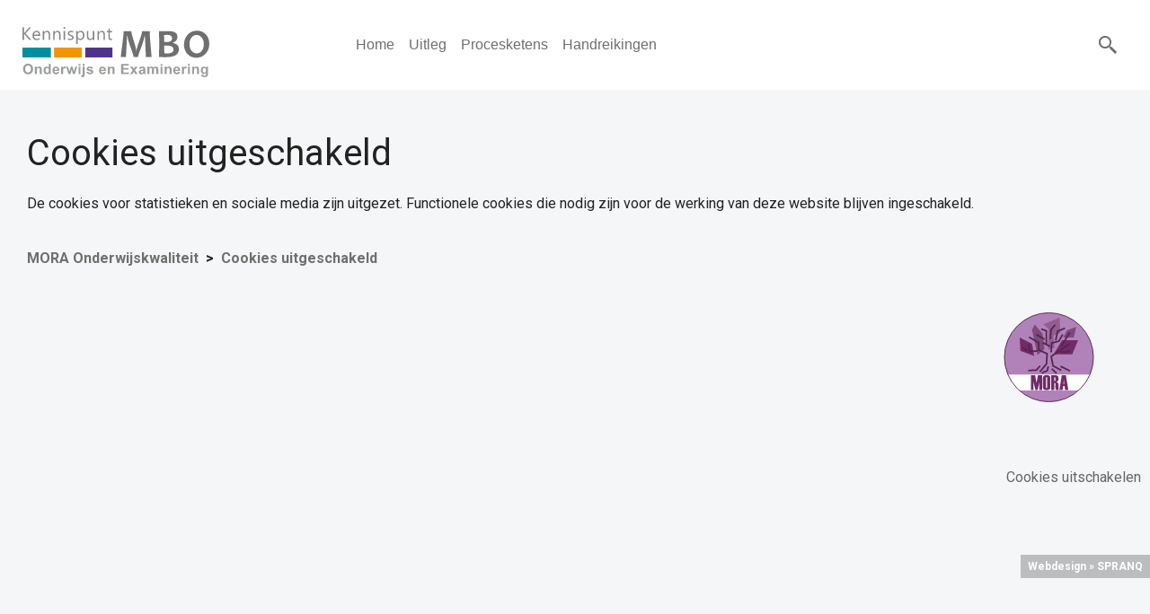

--- FILE ---
content_type: text/html; charset=UTF-8
request_url: https://onderwijskwaliteit.onderwijsenexaminering.nl/no-cookies.html
body_size: 4556
content:
<!DOCTYPE html>
<html lang=""><head>
<meta http-equiv="Content-Type" content="text/html; charset=UTF-8">
<title>Cookies uitgeschakeld | MORA Onderwijs­kwaliteit</title>
<meta name="description" content="">
<meta name="keywords" content="">
<meta name="Author" content="MORA Onderwijs­kwaliteit">
<base href="https://onderwijskwaliteit.onderwijsenexaminering.nl">

<meta http-equiv="X-UA-Compatible" content="IE=edge">
<meta name="viewport" content="width=device-width, initial-scale=1">
<meta name="HandheldFriendly" content="True">
<meta name="MobileOptimized" content="320">
<meta name="format-detection" content="telephone=no">
<meta name="apple-mobile-web-app-capable" content="yes">
<meta name="mobile-web-app-capable" content="yes">

<meta property="og:site_name" content="Cookies uitgeschakeld | MORA Onderwijs­kwaliteit">
<meta property="og:description" content="">
<meta property="og:type" content="website">
<meta property="og:image" content="https://onderwijskwaliteit.onderwijsenexaminering.nl">
<meta property="og:title" content="Cookies uitgeschakeld | MORA Onderwijs­kwaliteit">
<meta property="og:url" content="https://onderwijskwaliteit.onderwijsenexaminering.nl">

<link rel="apple-touch-icon" sizes="180x180" href="/manager/templates/spranq/favicon/apple-touch-icon.png">
<link rel="icon" type="image/png" sizes="32x32" href="/manager/templates/spranq/favicon/favicon-32x32.png">
<link rel="icon" type="image/png" sizes="16x16" href="/manager/templates/spranq/favicon/favicon-16x16.png">
<link rel="manifest" href="/manager/templates/spranq/favicon/site.webmanifest">

<link rel="stylesheet" href="/manager/templates/spranq/css/foundation.min.css">
<link rel="stylesheet" href="/manager/templates/spranq/css/menu.css?v=002">
<link rel="stylesheet" href="/manager/templates/spranq/css/main.css?v=002">

<script src="https://ajax.googleapis.com/ajax/libs/jquery/3.2.0/jquery.min.js"></script>
<link href="https://fonts.googleapis.com/css2?family=Roboto:ital,wght@0,400;0,500;0,700;1,400;1,500;1,700&display=swap" rel="stylesheet">


<noscript>
</noscript>
</head><body>



<div class="row-all header">

<div class="small-12 medium-12 large-12  columns">
<a href="https://onderwijskwaliteit.onderwijsenexaminering.nl/" class="logo"><img src="/manager/templates/spranq/img/koe.svg" alt="MORA Onderwijs­kwaliteit"/></a>
<div class="mobile_menu" id="mmenu"><div class="searchIconMobile" id="searchIconMobile" onclick="javascript:toggleSearch();"></div><a onclick="javascript:toggleMobileMenu();">☰ Menu</a></div>



<div class="menu-bar" id="mmain">

<nav><ul><li class="first"><a href="grondplaat.html" title="Home" >Home</a></li>
<li><a href="over-mora-onderwijskwaliteit.html" title="Uitleg" >Uitleg</a></li>
<li><a href="procesketens.html" title="Procesketens" >Procesketens</a></li>
<li class="last"><a href="servicedocumenten.html" title="Handreikingen" >Handreikingen</a></li>
</ul></nav></div>
<div class="searchBarHolder">
<div class="searchBar" id="searchBar">

<form class="simplesearch-search-form" action="zoekresultaten.html" method="get">
    <fieldset>
        <label for="search">Zoeken</label>

        <input type="text" name="search" id="search" value="">
        <!-- <input type="hidden" name="id" value="248"> -->
        <input type="hidden" name="action" value="searchResults">
        <input type="submit" value="Zoeken">
    </fieldset>
</form>

</div>
<div class="searchIcon" id="searchIcon" onclick="javascript:toggleSearch();"></div>
</div>
</div>
</div>

<div class="row-all">
<div class="row">
<div class="LLObuttons">&nbsp;</div>
<div class="small-12 medium-12 large-12 columns">
<h1>Cookies uitgeschakeld</h1>

<p>De cookies voor statistieken en sociale media zijn uitgezet. Functionele cookies die nodig zijn voor de werking van deze website blijven ingeschakeld.</p>

<ul id="breadcrumb" itemprop="breadcrumb"><li><a href="https://onderwijskwaliteit.onderwijsenexaminering.nl/">MORA Onderwijskwaliteit</a></li><li><a href="no-cookies.html">Cookies uitgeschakeld</a></li></ul>
</div>
</div>
</div>
<script>
function toggleSearch() {$("#searchBar").slideToggle();}
function toggleMobileMenu() {$("#mmain").slideToggle();}
function toggleMobileSubmenu(menuID) {if (window.matchMedia('screen and (max-width: 800px)').matches){$(menuID).children('ul').slideToggle();}} 

function blockClick(eID) { 

var landelijk = '1';

const link = document.getElementById(eID.id);
   
name = link.getAttribute('data-name');
if (landelijk=='1') {
window.location = name;
} else {
window.location = 'scholen/' + name;
}
//alert(name);
}
function blockOut(eID){
document.body.style.cursor = "default";
document.getElementById(eID.id).style.transition = "all ease-out 0.2s";
document.getElementById(eID.id).style.transform= "unset";
}
function blockOver(eID){
document.body.style.cursor = "pointer";
//alert("#" + eID.id + " rect");
//document.getElementsByClassName("#" + eID.id + " rect").style.fill= "#EEEDED";
//document.getElementsByClassName("#" + eID.id + " rect").style.setProperty('fill', '#EEEDED', 'important');
document.getElementById(eID.id).style.transition = "all ease-out 0.2s";
document.getElementById(eID.id).style.transform= "translate(0px, 5px)";

}
function showHelp(id) {

     var classList = document.getElementById(id+"Uitleg").className.split(' ');
	 if (classList[1]=="hulpvraagContentVisible") {
	    document.getElementById(id+"Uitleg").removeAttribute("class");
	    document.getElementById(id+"Uitleg").classList.add("hulpvraagContent");
		document.getElementById(id).classList.remove("hulpvraagActive");
	 } else {
		document.getElementById(id).classList.add("hulpvraagActive");
	    document.getElementById(id+"Uitleg").classList.add("hulpvraagContentVisible");		 
	 }

}
function overPG(listShow,listAll) {
      var listShow = listShow.split(",");
      var listAll = listAll.split(",");

      for(var i = 0; i < listAll.length; i++){
        if(document.body.contains(document.getElementById("___" + listAll[i] + "__"))){
        if (listShow.indexOf(listAll[i])>-1) { // bedrijfsvoering nooit oplichten
           document.getElementById("___" + listAll[i] + "__").style.opacity= "1";     
        } else {
           document.getElementById("___" + listAll[i] + "__").style.opacity= "0.1";
        }
        }
      }
}
function outPG(listShow,listAll) {
        //const listAll = [10,11,12,13,14,15,16,17,18,19,20,21,22];   

        for(var i = 0; i < listAll.length; i++){
           document.getElementById("___" + listAll[i] + "__").style.opacity= "1";
        }
}

function lloView(listShow,listAll) {
	  setCookie('cc_view','llo',1);
      var listShow = listShow.split(",");
      var listAll = listAll.split(",");

          
        var collection = document.getElementsByClassName('toonstandaard');
        for (let i = 0; i < collection .length; i ++) {
            collection [i].style.display = 'none';
        }
        var collection = document.getElementsByClassName('toonllo');
        for (let i = 0; i < collection .length; i ++) {
            collection [i].style.display = 'block';
        }
          

	  document.getElementById("standardButton").removeAttribute("class");
	  document.getElementById("lloButton").removeAttribute("class");
	  document.getElementById("standardButton").classList.add("viewButton");
	  document.getElementById("lloButton").classList.add("viewButtonActive");
	
      if(document.body.contains(document.getElementById("lloContent"))){
        document.getElementById("lloContent").style.display= "block";
        document.getElementById("standardContent").style.display= "none";
      }

      if(document.body.contains(document.getElementById("lloContentNat"))){
        document.getElementById("lloContentNat").style.display = "block";
        document.getElementById("standardContentNat").style.display = "none";
        
      }
  
      for(let i = 0; i < listAll.length; i++){
        if(document.body.contains(document.getElementById("___" + listAll[i] + "__")) || document.body.contains(document.getElementById("___mob" + listAll[i] + "__"))){
        if (listShow.indexOf(listAll[i])>-1) {
           //document.getElementById("___" + listAll[i] + "__").style.opacity= "1";
           var x = document.querySelectorAll("#___" + listAll[i] + "__ path");
           x[0].classList.remove("lloNoAccent"); 
           x[0].classList.add("lloAccent");    
           var x = document.querySelectorAll("#___mob" + listAll[i] + "__ path");
           x[0].classList.remove("lloNoAccent"); 
           x[0].classList.add("lloAccent");    
           } else {
           //document.getElementById("___" + listAll[i] + "__").style.opacity= "0.5";
           var x = document.querySelectorAll("#___" + listAll[i] + "__ path");
           //x[0].classList.add("lloNoAccent");   
           x[0].classList.remove("lloAccent");  
           var x = document.querySelectorAll("#___mob" + listAll[i] + "__ path");
           //x[0].classList.add("lloNoAccent");   
           x[0].classList.remove("lloAccent");  
           }
        }
      } 
}

function standardView(listShow,listAll) {
	  setCookie('cc_view','standard',1);
      var listShow = listShow.split(",");
      var listAll = listAll.split(",");

          	 
        var collection = document.getElementsByClassName('toonstandaard');
        for (let i = 0; i < collection .length; i ++) {
            collection [i].style.display = 'block';
        }
        var collection = document.getElementsByClassName('toonllo');
        for (let i = 0; i < collection .length; i ++) {
            collection [i].style.display = 'none';
        }
          

	  document.getElementById("standardButton").removeAttribute("class");
	  document.getElementById("lloButton").removeAttribute("class");
	  document.getElementById("standardButton").classList.add("viewButtonActive");
	  document.getElementById("lloButton").classList.add("viewButton");
	
      if(document.body.contains(document.getElementById("lloContent"))){
        document.getElementById("lloContent").style.display= "none";
        document.getElementById("standardContent").style.display= "block";
      }

      if(document.body.contains(document.getElementById("lloContentNat"))){
        document.getElementById("lloContentNat").style.display= "none";
        document.getElementById("standardContentNat").style.display= "block";
      }

      for(let i = 0; i < listShow.length; i++){
        if(document.body.contains(document.getElementById("___" + listAll[i] + "__"))){
           //alert(listAll[i]);
           var x = document.querySelectorAll("#___" + listAll[i] + "__ path");
           //x[0].removeAttribute("class");  
           if (x[0].classList.contains("lloAccent")) {
           x[0].classList.add("lloNoAccent");
           }   
           x[0].classList.remove("lloAccent"); 
           var x = document.querySelectorAll("#___mob" + listAll[i] + "__ path");
           //x[0].removeAttribute("class");  
           if (x[0].classList.contains("lloAccent")) {
           x[0].classList.add("lloNoAccent");
           }   
           x[0].classList.remove("lloAccent"); 
       }
      } 
}
function highlightStep(step) {
	
	var stepsList = document.getElementsByClassName("svgStep");
	for(let i = 0; i < stepsList.length; i++){
		if (stepsList[i].id == '___'+ step + '__' || stepsList[i].id == '___mob'+ step + '__') {
		   stepsList[i].classList.remove("stepInactive"); 
		   stepsList[i].classList.add("stepActive");
		} else {
		   stepsList[i].classList.remove("stepActive"); 
		   stepsList[i].classList.add("stepInactive");		
		}
	}
	var linesList = document.getElementsByClassName("svgLines");
	for(let i = 0; i < linesList.length; i++){
	   linesList[i].classList.add("stepInactive");
	}
}
function toonProcesGebied(id) {
	if (document.getElementById('overview_procesgebied_'+id).style.display!='none') {
		document.getElementById('overview_procesgebied_'+id).style.display='none'
		document.getElementById('pg_pijl_'+id).innerHTML = '&#9660;';
	} else {
		document.getElementById('overview_procesgebied_'+id).style.display='block'
		document.getElementById('pg_pijl_'+id).innerHTML = '&#9650;';
	}
}
function toonLandelijkeTekst() {
	if (document.getElementById('landelijke_tekst').style.display=='block') {
		document.getElementById('landelijke_tekst').style.display='none'
		document.getElementById('pg_pijl').innerHTML = '&#9660;';
	} else {
		document.getElementById('landelijke_tekst').style.display='block'
		document.getElementById('pg_pijl').innerHTML = '&#9650;';
	}
}
function openDocMap(id) {
	var folders = getCookie('cc_folders');
	if (document.getElementById(id).style.display=='block' || document.getElementById(id).style.display=='') {
   		removeFromCookie(folders,id);
		document.getElementById(id).style.display='none';
		document.getElementById(id+'_icoon_dicht').style.display='block';
		document.getElementById(id+'_icoon_open').style.display='none';			
		//document.getElementById('pg_pijl_map').innerHTML = '&#9660;';
	} else {
		addToCookie(folders,id);
		document.getElementById(id).style.display='block';
		document.getElementById(id+'_icoon_dicht').style.display='none';	
		document.getElementById(id+'_icoon_open').style.display='block';
		//document.getElementById('pg_pijl_map').innerHTML = '&#9650;';
	}
}
function setCookie(cname, cvalue, exdays) {
    var d = new Date();
    d.setTime(d.getTime() + (exdays*24*60*60*1000));
    var expires = "expires="+d.toGMTString();
    document.cookie = cname + "=" + cvalue + "; " + expires;
}
function getCookie(cname) {
	// FIX FOR IE8
	if(typeof String.prototype.trim !== 'function') {
	  String.prototype.trim = function() {
		return this.replace(/^\s+|\s+$/g, ''); 
		}
	}
	// END FIX IE8
    var name = cname + "=";
    var ca = document.cookie.split(';');
    for(var i=0; i<ca.length; i++) {
        var c = ca[i].trim();
        if (c.indexOf(name) == 0) return c.substring(name.length,c.length);
    }
    return "";
}
function addToCookie(folders,newFolder) {
	var newFolder;
	var folders = folders + ',' + newFolder;
	setCookie('cc_folders',folders,1);
	setCookie('cc_page',currentPage,1);
}
function removeFromCookie(folders,oldFolder) {
	var oldFolder;
	var folders = folders.replace(',' + oldFolder, "");
	var folders = folders.replace(',' + oldFolder, "");
	setCookie('cc_folders',folders,1);
	setCookie('cc_page',currentPage,1);
}
function startOpenFolders() {
	//alert('startOpenFolders');
	
	var cc_view = getCookie('cc_view');
	if (cc_view=='llo') {
	    document.getElementById("standardButton").removeAttribute("class");
	    document.getElementById("lloButton").removeAttribute("class");
		document.getElementById("standardButton").classList.add("viewButton");
	    document.getElementById("lloButton").classList.add("viewButtonActive");
		lloView('','');
	} else {
		// view is standaard
	    document.getElementById("standardButton").removeAttribute("class");
	    document.getElementById("lloButton").removeAttribute("class");		
		document.getElementById("standardButton").classList.add("viewButtonActive");
	    document.getElementById("lloButton").classList.add("viewButton");
		standardView('','');
	}
	
	
	var cc_page = getCookie('cc_page');
	if (cc_page != currentPage) {
		setCookie('cc_folders',"",1);
		setCookie('cc_page',currentPage,1);	
	} else {
	var cc_folders = getCookie('cc_folders');
	var folder_array = new Array();
	folder_array = cc_folders.split(',');
		for (var a=1;a<=folder_array.length;a++) {
			if (folder_array[a]!=undefined) {
				document.getElementById(String(folder_array[a])).style.display='block';
				document.getElementById(String(folder_array[a])+'_icoon_dicht').style.display='none';	
				document.getElementById(String(folder_array[a])+'_icoon_open').style.display='block';	
				//document.getElementById('pg_pijl_map').innerHTML = '&#9650;';
			}
		}
	}
	// STANDAARD SCHOOLMAPPEN GEOPEND
	/*
	if (document.getElementById('school_docs').style.display!='block') {
		openDocMap('school_docs');
	}
	*/
}
/*
function removeFromCookie(cvalue,folder) {
	var folder_array = cvalue.split(',');
	var folders;
	for (a=1;a<=folder_array.length;a++) {
		if (folder_array[a]!=folder) {
			folders = folders + folder + ',';		
		}
	}
	setCookie('cc_folders',cvalue,1);
	setCookie('cc_page',currentPage,1);
}
*/

</script>
<script src="https://cdn.jsdelivr.net/npm/lazyload@2.0.0-rc.2/lazyload.js"></script>
<script>lazyload();</script>
<script type="text/javascript">
var currentPage = 248;
startOpenFolders();
</script>	

<div class="row">
<div class="small-12 columns pad-top-30 pad-30">
<a href="https://mora.mbodigitaal.nl/" target="_blank" class="mora-logo"></a>
</div>
</div>
<div class="row-all">
<div class="row">
<div class="small-12 columns pad-top-30 pad-30">
<div class="cookie_message"><a class="cookie_button" href="no-cookies.html?cc=no">Cookies uitschakelen</a></div>
</div>
<p><br/><br/><br/><br/><br/><br/></p>

</div>
<a class="credits" href="https://www.spranq.nl/">Webdesign » SPRANQ</a>
</div>
<!-- Google tag (gtag.js) -->
<script async src="https://www.googletagmanager.com/gtag/js?id=G-5BFHTN1J59"></script>
<script>
  window.dataLayer = window.dataLayer || [];
  function gtag(){dataLayer.push(arguments);}
  gtag('js', new Date());

  gtag('config', 'G-5BFHTN1J59', { 'anonymize_ip': true });	
</script>
<!-- Matomo -->
<script>
  var _paq = window._paq = window._paq || [];
  /* tracker methods like "setCustomDimension" should be called before "trackPageView" */
  _paq.push(["disableCookies"]);
  _paq.push(['trackPageView']);
  _paq.push(['enableLinkTracking']);
  (function() {
    var u="//stats.spranq.nl/matomo/";
    _paq.push(['setTrackerUrl', u+'matomo.php']);
    _paq.push(['setSiteId', '5']);
    var d=document, g=d.createElement('script'), s=d.getElementsByTagName('script')[0];
    g.async=true; g.src=u+'matomo.js'; s.parentNode.insertBefore(g,s);
  })();
</script>
<noscript><p><img referrerpolicy="no-referrer-when-downgrade" src="//stats.spranq.nl/matomo/matomo.php?idsite=5&amp;rec=1" style="border:0;" alt="" /></p></noscript>
<!-- End Matomo Code -->



</body>
</html>

--- FILE ---
content_type: text/css
request_url: https://onderwijskwaliteit.onderwijsenexaminering.nl/manager/templates/spranq/css/foundation.min.css
body_size: 17862
content:
meta.foundation-version {
	font-family:"/{{ VERSION }}/"
}
meta.foundation-mq-small {
	font-family:"/only screen/";
	width:0em
}
meta.foundation-mq-medium {
	font-family:"/only screen and (min-width:40.063em)/";
	width:40.063em
}
meta.foundation-mq-large {
	font-family:"/only screen and (min-width:64.063em)/";
	width:64.063em
}
meta.foundation-mq-xlarge {
	font-family:"/only screen and (min-width:90.063em)/";
	width:90.063em
}
meta.foundation-mq-xxlarge {
	font-family:"/only screen and (min-width:120.063em)/";
	width:120.063em
}
meta.foundation-data-attribute-namespace {
	font-family:false
}
html, body {
	height:100%
}
*, *:before, *:after {
	-webkit-box-sizing:border-box;
	-moz-box-sizing:border-box;
	box-sizing:border-box
}
html, body {
	font-size:100%
}
body {
	background:#fff;
	color:#222;
	padding:0;
	margin:0;
	/*font-family:"Nunito Sans", sans-serif;*/
	font-weight:normal;
	font-style:normal;
	line-height:150%;
	position:relative;
	cursor:default
}
a:hover {
	cursor:pointer
}
img {
	max-width:100%;
	height:auto
}
img {
	-ms-interpolation-mode:bicubic
}
#map_canvas img, #map_canvas embed, #map_canvas object, .map_canvas img, .map_canvas embed, .map_canvas object {
	max-width:none !important
}
.left {
	float:left !important
}
.right {
	float:right !important
}
.clearfix:before, .clearfix:after {
	content:" ";
	display:table
}
.clearfix:after {
	clear:both
}
.hide {
	display:none
}
.antialiased {
	-webkit-font-smoothing:antialiased;
	-moz-osx-font-smoothing:grayscale
}
img {
	display:inline-block;
	vertical-align:middle
}
textarea {
	height:auto;
	min-height:50px
}
select {
	width:100%
}
.row {
	width:100%;
	margin-left:auto;
	margin-right:auto;
	margin-top:0;
	margin-bottom:0;
	max-width:62.5rem
}
.row:before, .row:after {
	content:" ";
	display:table
}
.row:after {
	clear:both
}
.row.collapse>.column, .row.collapse>.columns {
	padding-left:0;
	padding-right:0
}
.row.collapse .row {
	margin-left:0;
	margin-right:0
}
.row .row {
	width:auto;
	margin-left:-0.9375rem;
	margin-right:-0.9375rem;
	margin-top:0;
	margin-bottom:0;
	max-width:none
}
.row .row:before, .row .row:after {
	content:" ";
	display:table
}
.row .row:after {
	clear:both
}
.row .row.collapse {
	width:auto;
	margin:0;
	max-width:none
}
.row .row.collapse:before, .row .row.collapse:after {
	content:" ";
	display:table
}
.row .row.collapse:after {
	clear:both
}
.column, .columns {
	padding-left:0.9375rem;
	padding-right:0.9375rem;
	width:100%;
	float:left
}
[class*="column"]+[class*="column"]:last-child {
float:right
}
[class*="column"]+[class*="column"].end {
float:left
}
@media only screen {
.small-push-0 {
	position:relative;
	left:0%;
	right:auto
}
.small-pull-0 {
	position:relative;
	right:0%;
	left:auto
}
.small-push-1 {
	position:relative;
	left:8.33333%;
	right:auto
}
.small-pull-1 {
	position:relative;
	right:8.33333%;
	left:auto
}
.small-push-2 {
	position:relative;
	left:16.66667%;
	right:auto
}
.small-pull-2 {
	position:relative;
	right:16.66667%;
	left:auto
}
.small-push-3 {
	position:relative;
	left:25%;
	right:auto
}
.small-pull-3 {
	position:relative;
	right:25%;
	left:auto
}
.small-push-4 {
	position:relative;
	left:33.33333%;
	right:auto
}
.small-pull-4 {
	position:relative;
	right:33.33333%;
	left:auto
}
.small-push-5 {
	position:relative;
	left:41.66667%;
	right:auto
}
.small-pull-5 {
	position:relative;
	right:41.66667%;
	left:auto
}
.small-push-6 {
	position:relative;
	left:50%;
	right:auto
}
.small-pull-6 {
	position:relative;
	right:50%;
	left:auto
}
.small-push-7 {
	position:relative;
	left:58.33333%;
	right:auto
}
.small-pull-7 {
	position:relative;
	right:58.33333%;
	left:auto
}
.small-push-8 {
	position:relative;
	left:66.66667%;
	right:auto
}
.small-pull-8 {
	position:relative;
	right:66.66667%;
	left:auto
}
.small-push-9 {
	position:relative;
	left:75%;
	right:auto
}
.small-pull-9 {
	position:relative;
	right:75%;
	left:auto
}
.small-push-10 {
	position:relative;
	left:83.33333%;
	right:auto
}
.small-pull-10 {
	position:relative;
	right:83.33333%;
	left:auto
}
.small-push-11 {
	position:relative;
	left:91.66667%;
	right:auto
}
.small-pull-11 {
	position:relative;
	right:91.66667%;
	left:auto
}
.column, .columns {
	position:relative;
	/*
	padding-left:0.9375rem;
	padding-right:0.9375rem;
	*/
	padding-left:1.875rem;
	padding-right:1.875rem;
	float:left
}
.small-1 {
	width:8.33333%
}
.small-2 {
	width:16.66667%
}
.small-3 {
	width:25%
}
.small-4 {
	width:33.33333%
}
.small-5 {
	width:41.66667%
}
.small-6 {
	width:50%
}
.small-7 {
	width:58.33333%
}
.small-8 {
	width:66.66667%
}
.small-9 {
	width:75%
}
.small-10 {
	width:83.33333%
}
.small-11 {
	width:91.66667%
}
.small-12 {
	width:100%
}
.small-offset-0 {
	margin-left:0% !important
}
.small-offset-1 {
	margin-left:8.33333% !important
}
.small-offset-2 {
	margin-left:16.66667% !important
}
.small-offset-3 {
	margin-left:25% !important
}
.small-offset-4 {
	margin-left:33.33333% !important
}
.small-offset-5 {
	margin-left:41.66667% !important
}
.small-offset-6 {
	margin-left:50% !important
}
.small-offset-7 {
	margin-left:58.33333% !important
}
.small-offset-8 {
	margin-left:66.66667% !important
}
.small-offset-9 {
	margin-left:75% !important
}
.small-offset-10 {
	margin-left:83.33333% !important
}
.small-offset-11 {
	margin-left:91.66667% !important
}
.small-reset-order {
	margin-left:0;
	margin-right:0;
	left:auto;
	right:auto;
	float:left
}
.column.small-centered, .columns.small-centered {
	margin-left:auto;
	margin-right:auto;
	float:none
}
.column.small-uncentered, .columns.small-uncentered {
	margin-left:0;
	margin-right:0;
	float:left
}
.column.small-centered:last-child, .columns.small-centered:last-child {
	float:none
}
.column.small-uncentered:last-child, .columns.small-uncentered:last-child {
	float:left
}
.column.small-uncentered.opposite, .columns.small-uncentered.opposite {
	float:right
}
}
@media only screen and (min-width: 50.063em) {
.medium-push-0 {
	position:relative;
	left:0%;
	right:auto
}
.medium-pull-0 {
	position:relative;
	right:0%;
	left:auto
}
.medium-push-1 {
	position:relative;
	left:8.33333%;
	right:auto
}
.medium-pull-1 {
	position:relative;
	right:8.33333%;
	left:auto
}
.medium-push-2 {
	position:relative;
	left:16.66667%;
	right:auto
}
.medium-pull-2 {
	position:relative;
	right:16.66667%;
	left:auto
}
.medium-push-3 {
	position:relative;
	left:25%;
	right:auto
}
.medium-pull-3 {
	position:relative;
	right:25%;
	left:auto
}
.medium-push-4 {
	position:relative;
	left:33.33333%;
	right:auto
}
.medium-pull-4 {
	position:relative;
	right:33.33333%;
	left:auto
}
.medium-push-5 {
	position:relative;
	left:41.66667%;
	right:auto
}
.medium-pull-5 {
	position:relative;
	right:41.66667%;
	left:auto
}
.medium-push-6 {
	position:relative;
	left:50%;
	right:auto
}
.medium-pull-6 {
	position:relative;
	right:50%;
	left:auto
}
.medium-push-7 {
	position:relative;
	left:58.33333%;
	right:auto
}
.medium-pull-7 {
	position:relative;
	right:58.33333%;
	left:auto
}
.medium-push-8 {
	position:relative;
	left:66.66667%;
	right:auto
}
.medium-pull-8 {
	position:relative;
	right:66.66667%;
	left:auto
}
.medium-push-9 {
	position:relative;
	left:75%;
	right:auto
}
.medium-pull-9 {
	position:relative;
	right:75%;
	left:auto
}
.medium-push-10 {
	position:relative;
	left:83.33333%;
	right:auto
}
.medium-pull-10 {
	position:relative;
	right:83.33333%;
	left:auto
}
.medium-push-11 {
	position:relative;
	left:91.66667%;
	right:auto
}
.medium-pull-11 {
	position:relative;
	right:91.66667%;
	left:auto
}
.column, .columns {
	position:relative;
	/*
	padding-left:0.9375rem;
	padding-right:0.9375rem;
	*/
	padding-left:1.875rem;
	padding-right:1.875rem;
	float:left
}
.medium-1 {
	width:8.33333%
}
.medium-2 {
	width:16.66667%
}
.medium-3 {
	width:25%
}
.medium-4 {
	width:33.33334%
}
.medium-5 {
	width:41.66667%
}
.medium-6 {
	width:50%
}
.medium-7 {
	width:58.33333%
}
.medium-8 {
	width:66.66667%
}
.medium-9 {
	width:75%
}
.medium-10 {
	width:83.33333%
}
.medium-11 {
	width:91.66667%
}
.medium-12 {
	width:100%
}
.medium-offset-0 {
	margin-left:0% !important
}
.medium-offset-1 {
	margin-left:8.33333% !important
}
.medium-offset-2 {
	margin-left:16.66667% !important
}
.medium-offset-3 {
	margin-left:25% !important
}
.medium-offset-4 {
	margin-left:33.33333% !important
}
.medium-offset-5 {
	margin-left:41.66667% !important
}
.medium-offset-6 {
	margin-left:50% !important
}
.medium-offset-7 {
	margin-left:58.33333% !important
}
.medium-offset-8 {
	margin-left:66.66667% !important
}
.medium-offset-9 {
	margin-left:75% !important
}
.medium-offset-10 {
	margin-left:83.33333% !important
}
.medium-offset-11 {
	margin-left:91.66667% !important
}
.medium-reset-order {
	margin-left:0;
	margin-right:0;
	left:auto;
	right:auto;
	float:left
}
.column.medium-centered, .columns.medium-centered {
	margin-left:auto;
	margin-right:auto;
	float:none
}
.column.medium-uncentered, .columns.medium-uncentered {
	margin-left:0;
	margin-right:0;
	float:left
}
.column.medium-centered:last-child, .columns.medium-centered:last-child {
	float:none
}
.column.medium-uncentered:last-child, .columns.medium-uncentered:last-child {
	float:left
}
.column.medium-uncentered.opposite, .columns.medium-uncentered.opposite {
	float:right
}
.push-0 {
	position:relative;
	left:0%;
	right:auto
}
.pull-0 {
	position:relative;
	right:0%;
	left:auto
}
.push-1 {
	position:relative;
	left:8.33333%;
	right:auto
}
.pull-1 {
	position:relative;
	right:8.33333%;
	left:auto
}
.push-2 {
	position:relative;
	left:16.66667%;
	right:auto
}
.pull-2 {
	position:relative;
	right:16.66667%;
	left:auto
}
.push-3 {
	position:relative;
	left:25%;
	right:auto
}
.pull-3 {
	position:relative;
	right:25%;
	left:auto
}
.push-4 {
	position:relative;
	left:33.33333%;
	right:auto
}
.pull-4 {
	position:relative;
	right:33.33333%;
	left:auto
}
.push-5 {
	position:relative;
	left:41.66667%;
	right:auto
}
.pull-5 {
	position:relative;
	right:41.66667%;
	left:auto
}
.push-6 {
	position:relative;
	left:50%;
	right:auto
}
.pull-6 {
	position:relative;
	right:50%;
	left:auto
}
.push-7 {
	position:relative;
	left:58.33333%;
	right:auto
}
.pull-7 {
	position:relative;
	right:58.33333%;
	left:auto
}
.push-8 {
	position:relative;
	left:66.66667%;
	right:auto
}
.pull-8 {
	position:relative;
	right:66.66667%;
	left:auto
}
.push-9 {
	position:relative;
	left:75%;
	right:auto
}
.pull-9 {
	position:relative;
	right:75%;
	left:auto
}
.push-10 {
	position:relative;
	left:83.33333%;
	right:auto
}
.pull-10 {
	position:relative;
	right:83.33333%;
	left:auto
}
.push-11 {
	position:relative;
	left:91.66667%;
	right:auto
}
.pull-11 {
	position:relative;
	right:91.66667%;
	left:auto
}
}
@media only screen and (min-width: 64.063em) {
.large-push-0 {
	position:relative;
	left:0%;
	right:auto
}
.large-pull-0 {
	position:relative;
	right:0%;
	left:auto
}
.large-push-1 {
	position:relative;
	left:8.33333%;
	right:auto
}
.large-pull-1 {
	position:relative;
	right:8.33333%;
	left:auto
}
.large-push-2 {
	position:relative;
	left:16.66667%;
	right:auto
}
.large-pull-2 {
	position:relative;
	right:16.66667%;
	left:auto
}
.large-push-3 {
	position:relative;
	left:25%;
	right:auto
}
.large-pull-3 {
	position:relative;
	right:25%;
	left:auto
}
.large-push-4 {
	position:relative;
	left:33.33333%;
	right:auto
}
.large-pull-4 {
	position:relative;
	right:33.33333%;
	left:auto
}
.large-push-5 {
	position:relative;
	left:41.66667%;
	right:auto
}
.large-pull-5 {
	position:relative;
	right:41.66667%;
	left:auto
}
.large-push-6 {
	position:relative;
	left:50%;
	right:auto
}
.large-pull-6 {
	position:relative;
	right:50%;
	left:auto
}
.large-push-7 {
	position:relative;
	left:58.33333%;
	right:auto
}
.large-pull-7 {
	position:relative;
	right:58.33333%;
	left:auto
}
.large-push-8 {
	position:relative;
	left:66.66667%;
	right:auto
}
.large-pull-8 {
	position:relative;
	right:66.66667%;
	left:auto
}
.large-push-9 {
	position:relative;
	left:75%;
	right:auto
}
.large-pull-9 {
	position:relative;
	right:75%;
	left:auto
}
.large-push-10 {
	position:relative;
	left:83.33333%;
	right:auto
}
.large-pull-10 {
	position:relative;
	right:83.33333%;
	left:auto
}
.large-push-11 {
	position:relative;
	left:91.66667%;
	right:auto
}
.large-pull-11 {
	position:relative;
	right:91.66667%;
	left:auto
}
.column, .columns {
	position:relative;
	/*
	padding-left:0.9375rem;
	padding-right:0.9375rem;
	*/
	padding-left:1.875rem;
	padding-right:1.875rem;
	
	float:left
}
.large-1 {
	width:8.33333%
}
.large-2 {
	width:16.66667%
}
.large-3 {
	width:25%
}
.large-4 {
	width:33.33333%
}
.large-5 {
	width:41.66667%
}
.large-6 {
	width:50%
}
.large-7 {
	width:58.33333%
}
.large-8 {
	width:66.66667%
}
.large-9 {
	width:75%
}
.large-10 {
	width:83.33333%
}
.large-11 {
	width:91.66667%
}
.large-12 {
	width:100%
}
.large-offset-0 {
	margin-left:0% !important
}
.large-offset-1 {
	margin-left:8.33333% !important
}
.large-offset-2 {
	margin-left:16.66667% !important
}
.large-offset-3 {
	margin-left:25% !important
}
.large-offset-4 {
	margin-left:33.33333% !important
}
.large-offset-5 {
	margin-left:41.66667% !important
}
.large-offset-6 {
	margin-left:50% !important
}
.large-offset-7 {
	margin-left:58.33333% !important
}
.large-offset-8 {
	margin-left:66.66667% !important
}
.large-offset-9 {
	margin-left:75% !important
}
.large-offset-10 {
	margin-left:83.33333% !important
}
.large-offset-11 {
	margin-left:91.66667% !important
}
.large-reset-order {
	margin-left:0;
	margin-right:0;
	left:auto;
	right:auto;
	float:left
}
.column.large-centered, .columns.large-centered {
	margin-left:auto;
	margin-right:auto;
	float:none
}
.column.large-uncentered, .columns.large-uncentered {
	margin-left:0;
	margin-right:0;
	float:left
}
.column.large-centered:last-child, .columns.large-centered:last-child {
	float:none
}
.column.large-uncentered:last-child, .columns.large-uncentered:last-child {
	float:left
}
.column.large-uncentered.opposite, .columns.large-uncentered.opposite {
	float:right
}
.push-0 {
	position:relative;
	left:0%;
	right:auto
}
.pull-0 {
	position:relative;
	right:0%;
	left:auto
}
.push-1 {
	position:relative;
	left:8.33333%;
	right:auto
}
.pull-1 {
	position:relative;
	right:8.33333%;
	left:auto
}
.push-2 {
	position:relative;
	left:16.66667%;
	right:auto
}
.pull-2 {
	position:relative;
	right:16.66667%;
	left:auto
}
.push-3 {
	position:relative;
	left:25%;
	right:auto
}
.pull-3 {
	position:relative;
	right:25%;
	left:auto
}
.push-4 {
	position:relative;
	left:33.33333%;
	right:auto
}
.pull-4 {
	position:relative;
	right:33.33333%;
	left:auto
}
.push-5 {
	position:relative;
	left:41.66667%;
	right:auto
}
.pull-5 {
	position:relative;
	right:41.66667%;
	left:auto
}
.push-6 {
	position:relative;
	left:50%;
	right:auto
}
.pull-6 {
	position:relative;
	right:50%;
	left:auto
}
.push-7 {
	position:relative;
	left:58.33333%;
	right:auto
}
.pull-7 {
	position:relative;
	right:58.33333%;
	left:auto
}
.push-8 {
	position:relative;
	left:66.66667%;
	right:auto
}
.pull-8 {
	position:relative;
	right:66.66667%;
	left:auto
}
.push-9 {
	position:relative;
	left:75%;
	right:auto
}
.pull-9 {
	position:relative;
	right:75%;
	left:auto
}
.push-10 {
	position:relative;
	left:83.33333%;
	right:auto
}
.pull-10 {
	position:relative;
	right:83.33333%;
	left:auto
}
.push-11 {
	position:relative;
	left:91.66667%;
	right:auto
}
.pull-11 {
	position:relative;
	right:91.66667%;
	left:auto
}
}
button, .button {
	border-style:solid;
	border-width:0px;
	cursor:pointer;
	/*font-family:"Nunito Sans", sans-serif;*/
	font-weight:normal;
	line-height:normal;
	margin:0 0 1.25rem;
	position:relative;
	text-decoration:none;
	text-align:center;
	-webkit-appearance:none;
	-webkit-border-radius:0;
	display:inline-block;
	padding-top:1rem;
	padding-right:2rem;
	padding-bottom:1.0625rem;
	padding-left:2rem;
	font-size:1rem;
	background-color:#008cba;
	border-color:#007095;
	color:#fff;
	transition:background-color 300ms ease-out
}
button:hover, button:focus, .button:hover, .button:focus {
	background-color:#007095
}
button:hover, button:focus, .button:hover, .button:focus {
	color:#fff
}
button.secondary, .button.secondary {
	background-color:#e7e7e7;
	border-color:#b9b9b9;
	color:#333
}
button.secondary:hover, button.secondary:focus, .button.secondary:hover, .button.secondary:focus {
	background-color:#b9b9b9
}
button.secondary:hover, button.secondary:focus, .button.secondary:hover, .button.secondary:focus {
	color:#333
}
button.success, .button.success {
	background-color:#43ac6a;
	border-color:#368a55;
	color:#fff
}
button.success:hover, button.success:focus, .button.success:hover, .button.success:focus {
	background-color:#368a55
}
button.success:hover, button.success:focus, .button.success:hover, .button.success:focus {
	color:#fff
}
button.alert, .button.alert {
	background-color:#f04124;
	border-color:#cf2a0e;
	color:#fff
}
button.alert:hover, button.alert:focus, .button.alert:hover, .button.alert:focus {
	background-color:#cf2a0e
}
button.alert:hover, button.alert:focus, .button.alert:hover, .button.alert:focus {
	color:#fff
}
button.large, .button.large {
	padding-top:1.125rem;
	padding-right:2.25rem;
	padding-bottom:1.1875rem;
	padding-left:2.25rem;
	font-size:1.25rem
}
button.small, .button.small {
	padding-top:0.875rem;
	padding-right:1.75rem;
	padding-bottom:0.9375rem;
	padding-left:1.75rem;
	font-size:0.8125rem
}
button.tiny, .button.tiny {
	padding-top:0.625rem;
	padding-right:1.25rem;
	padding-bottom:0.6875rem;
	padding-left:1.25rem;
	font-size:0.6875rem
}
button.expand, .button.expand {
	padding-right:0;
	padding-left:0;
	width:100%
}
button.left-align, .button.left-align {
	text-align:left;
	text-indent:0.75rem
}
button.right-align, .button.right-align {
	text-align:right;
	padding-right:0.75rem
}
button.radius, .button.radius {
	border-radius:3px
}
button.round, .button.round {
	border-radius:1000px
}
button.disabled, button[disabled], .button.disabled, .button[disabled] {
	background-color:#008cba;
	border-color:#007095;
	color:#fff;
	cursor:default;
	opacity:0.7;
	box-shadow:none
}
button.disabled:hover, button.disabled:focus, button[disabled]:hover, button[disabled]:focus, .button.disabled:hover, .button.disabled:focus, .button[disabled]:hover, .button[disabled]:focus {
	background-color:#007095
}
button.disabled:hover, button.disabled:focus, button[disabled]:hover, button[disabled]:focus, .button.disabled:hover, .button.disabled:focus, .button[disabled]:hover, .button[disabled]:focus {
	color:#fff
}
button.disabled:hover, button.disabled:focus, button[disabled]:hover, button[disabled]:focus, .button.disabled:hover, .button.disabled:focus, .button[disabled]:hover, .button[disabled]:focus {
	background-color:#008cba
}
button.disabled.secondary, button[disabled].secondary, .button.disabled.secondary, .button[disabled].secondary {
	background-color:#e7e7e7;
	border-color:#b9b9b9;
	color:#333;
	cursor:default;
	opacity:0.7;
	box-shadow:none
}
button.disabled.secondary:hover, button.disabled.secondary:focus, button[disabled].secondary:hover, button[disabled].secondary:focus, .button.disabled.secondary:hover, .button.disabled.secondary:focus, .button[disabled].secondary:hover, .button[disabled].secondary:focus {
	background-color:#b9b9b9
}
button.disabled.secondary:hover, button.disabled.secondary:focus, button[disabled].secondary:hover, button[disabled].secondary:focus, .button.disabled.secondary:hover, .button.disabled.secondary:focus, .button[disabled].secondary:hover, .button[disabled].secondary:focus {
	color:#333
}
button.disabled.secondary:hover, button.disabled.secondary:focus, button[disabled].secondary:hover, button[disabled].secondary:focus, .button.disabled.secondary:hover, .button.disabled.secondary:focus, .button[disabled].secondary:hover, .button[disabled].secondary:focus {
	background-color:#e7e7e7
}
button.disabled.success, button[disabled].success, .button.disabled.success, .button[disabled].success {
	background-color:#43ac6a;
	border-color:#368a55;
	color:#fff;
	cursor:default;
	opacity:0.7;
	box-shadow:none
}
button.disabled.success:hover, button.disabled.success:focus, button[disabled].success:hover, button[disabled].success:focus, .button.disabled.success:hover, .button.disabled.success:focus, .button[disabled].success:hover, .button[disabled].success:focus {
	background-color:#368a55
}
button.disabled.success:hover, button.disabled.success:focus, button[disabled].success:hover, button[disabled].success:focus, .button.disabled.success:hover, .button.disabled.success:focus, .button[disabled].success:hover, .button[disabled].success:focus {
	color:#fff
}
button.disabled.success:hover, button.disabled.success:focus, button[disabled].success:hover, button[disabled].success:focus, .button.disabled.success:hover, .button.disabled.success:focus, .button[disabled].success:hover, .button[disabled].success:focus {
	background-color:#43ac6a
}
button.disabled.alert, button[disabled].alert, .button.disabled.alert, .button[disabled].alert {
	background-color:#f04124;
	border-color:#cf2a0e;
	color:#fff;
	cursor:default;
	opacity:0.7;
	box-shadow:none
}
button.disabled.alert:hover, button.disabled.alert:focus, button[disabled].alert:hover, button[disabled].alert:focus, .button.disabled.alert:hover, .button.disabled.alert:focus, .button[disabled].alert:hover, .button[disabled].alert:focus {
	background-color:#cf2a0e
}
button.disabled.alert:hover, button.disabled.alert:focus, button[disabled].alert:hover, button[disabled].alert:focus, .button.disabled.alert:hover, .button.disabled.alert:focus, .button[disabled].alert:hover, .button[disabled].alert:focus {
	color:#fff
}
button.disabled.alert:hover, button.disabled.alert:focus, button[disabled].alert:hover, button[disabled].alert:focus, .button.disabled.alert:hover, .button.disabled.alert:focus, .button[disabled].alert:hover, .button[disabled].alert:focus {
	background-color:#f04124
}
button::-moz-focus-inner {
border:0;
padding:0
}
@media only screen and (min-width: 50.063em) {
button, .button {
	display:inline-block
}
}
meta.foundation-mq-topbar {
	font-family:"/only screen and (min-width:40.063em)/";
	width:40.063em
}
.contain-to-grid {
	width:100%;
	background:#333
}
.contain-to-grid .top-bar {
	margin-bottom:0
}
.fixed {
	width:100%;
	left:0;
	position:fixed;
	top:0;
	z-index:99
}
.fixed.expanded:not(.top-bar) {
	overflow-y:auto;
	height:auto;
	width:100%;
	max-height:100%
}
.fixed.expanded:not(.top-bar) .title-area {
	position:fixed;
	width:100%;
	z-index:99
}
.fixed.expanded:not(.top-bar) .top-bar-section {
	z-index:98;
	margin-top:45px
}
.top-bar {
	overflow:hidden;
	height:45px;
	line-height:45px;
	position:relative;
	background:#333;
	margin-bottom:0
}
.top-bar ul {
	margin-bottom:0;
	list-style:none
}
.top-bar .row {
	max-width:none
}
.top-bar form, .top-bar input {
	margin-bottom:0
}
.top-bar input {
	height:1.8rem;
padding-top:.35rem;
padding-bottom:.35rem;
	font-size:0.75rem
}
.top-bar .button, .top-bar button {
padding-top:.45rem;
padding-bottom:.35rem;
	margin-bottom:0;
	font-size:0.75rem
}
.top-bar .title-area {
	position:relative;
	margin:0
}
.top-bar .name {
	height:45px;
	margin:0;
	font-size:16px
}
.top-bar .name h1 {
	line-height:45px;
	font-size:1.0625rem;
	margin:0
}
.top-bar .name h1 a {
	font-weight:normal;
	color:#fff;
	width:75%;
	display:block;
	padding:0 15px
}
.top-bar .toggle-topbar {
	position:absolute;
	right:0;
	top:0
}
.top-bar .toggle-topbar a {
	color:#fff;
	text-transform:uppercase;
	font-size:0.8125rem;
	font-weight:bold;
	position:relative;
	display:block;
	padding:0 15px;
	height:45px;
	line-height:45px
}
.top-bar .toggle-topbar.menu-icon {
	top:50%;
	margin-top:-16px
}
.top-bar .toggle-topbar.menu-icon a {
	height:34px;
	line-height:33px;
	padding:0 40px 0 15px;
	color:#fff;
	position:relative
}
.top-bar .toggle-topbar.menu-icon a span::after {
	content:"";
	position:absolute;
	display:block;
	height:0;
	top:50%;
	margin-top:-8px;
	right:15px;
	box-shadow:0 0px 0 1px #fff, 0 7px 0 1px #fff, 0 14px 0 1px #fff;
	width:16px
}
.top-bar .toggle-topbar.menu-icon a span:hover:after {
	box-shadow:0 0px 0 1px #fff, 0 7px 0 1px #fff, 0 14px 0 1px #fff
}
.top-bar.expanded {
	height:auto;
	background:transparent
}
.top-bar.expanded .title-area {
	background:#333
}
.top-bar.expanded .toggle-topbar a {
	color:#888
}
.top-bar.expanded .toggle-topbar a::after {
	box-shadow:0 10px 0 1px #888, 0 16px 0 1px #888, 0 22px 0 1px #888
}
.top-bar-section {
	left:0;
	position:relative;
	width:auto;
	transition:left 300ms ease-out
}
.top-bar-section ul {
	padding:0;
	width:100%;
	height:auto;
	display:block;
	font-size:16px;
	margin:0
}
.top-bar-section .divider, .top-bar-section [role="separator"] {
	border-top:solid 1px #1a1a1a;
	clear:both;
	height:1px;
	width:100%
}
.top-bar-section ul li {
	background:#333
}
.top-bar-section ul li>a {
	display:block;
	width:100%;
	color:#fff;
	padding:12px 0 12px 0;
	padding-left:15px;
	/*font-family:"Nunito Sans", sans-serif;*/
	font-size:0.8125rem;
	font-weight:normal;
	text-transform:none
}
.top-bar-section ul li>a.button {
	font-size:0.8125rem;
	padding-right:15px;
	padding-left:15px;
	background-color:#008cba;
	border-color:#007095;
	color:#fff
}
.top-bar-section ul li>a.button:hover, .top-bar-section ul li>a.button:focus {
	background-color:#007095
}
.top-bar-section ul li>a.button:hover, .top-bar-section ul li>a.button:focus {
	color:#fff
}
.top-bar-section ul li>a.button.secondary {
	background-color:#e7e7e7;
	border-color:#b9b9b9;
	color:#333
}
.top-bar-section ul li>a.button.secondary:hover, .top-bar-section ul li>a.button.secondary:focus {
	background-color:#b9b9b9
}
.top-bar-section ul li>a.button.secondary:hover, .top-bar-section ul li>a.button.secondary:focus {
	color:#333
}
.top-bar-section ul li>a.button.success {
	background-color:#43ac6a;
	border-color:#368a55;
	color:#fff
}
.top-bar-section ul li>a.button.success:hover, .top-bar-section ul li>a.button.success:focus {
	background-color:#368a55
}
.top-bar-section ul li>a.button.success:hover, .top-bar-section ul li>a.button.success:focus {
	color:#fff
}
.top-bar-section ul li>a.button.alert {
	background-color:#f04124;
	border-color:#cf2a0e;
	color:#fff
}
.top-bar-section ul li>a.button.alert:hover, .top-bar-section ul li>a.button.alert:focus {
	background-color:#cf2a0e
}
.top-bar-section ul li>a.button.alert:hover, .top-bar-section ul li>a.button.alert:focus {
	color:#fff
}
.top-bar-section ul li>button {
	font-size:0.8125rem;
	padding-right:15px;
	padding-left:15px;
	background-color:#008cba;
	border-color:#007095;
	color:#fff
}
.top-bar-section ul li>button:hover, .top-bar-section ul li>button:focus {
	background-color:#007095
}
.top-bar-section ul li>button:hover, .top-bar-section ul li>button:focus {
	color:#fff
}
.top-bar-section ul li>button.secondary {
	background-color:#e7e7e7;
	border-color:#b9b9b9;
	color:#333
}
.top-bar-section ul li>button.secondary:hover, .top-bar-section ul li>button.secondary:focus {
	background-color:#b9b9b9
}
.top-bar-section ul li>button.secondary:hover, .top-bar-section ul li>button.secondary:focus {
	color:#333
}
.top-bar-section ul li>button.success {
	background-color:#43ac6a;
	border-color:#368a55;
	color:#fff
}
.top-bar-section ul li>button.success:hover, .top-bar-section ul li>button.success:focus {
	background-color:#368a55
}
.top-bar-section ul li>button.success:hover, .top-bar-section ul li>button.success:focus {
	color:#fff
}
.top-bar-section ul li>button.alert {
	background-color:#f04124;
	border-color:#cf2a0e;
	color:#fff
}
.top-bar-section ul li>button.alert:hover, .top-bar-section ul li>button.alert:focus {
	background-color:#cf2a0e
}
.top-bar-section ul li>button.alert:hover, .top-bar-section ul li>button.alert:focus {
	color:#fff
}
.top-bar-section ul li:hover:not(.has-form)>a {
	background-color:#555;
	background:#272727;
	color:#fff
}
.top-bar-section ul li.active>a {
	background:#008cba;
	color:#fff
}
.top-bar-section ul li.active>a:hover {
	background:#0078a0;
	color:#fff
}
.top-bar-section .has-form {
	padding:15px
}
.top-bar-section .has-dropdown {
	position:relative
}
.top-bar-section .has-dropdown>a:after {
	content:"";
	display:block;
	width:0;
	height:0;
	border:inset 5px;
	border-color:transparent transparent transparent rgba(255,255,255,0.4);
	border-left-style:solid;
	margin-right:15px;
	margin-top:-4.5px;
	position:absolute;
	top:50%;
	right:0
}
.top-bar-section .has-dropdown.moved {
	position:static
}
.top-bar-section .has-dropdown.moved>.dropdown {
	display:block;
	position:static !important;
	height:auto;
	width:auto;
	overflow:visible;
	clip:auto;
	position:absolute !important;
	width:100%
}
.top-bar-section .has-dropdown.moved>a:after {
	display:none
}
.top-bar-section .dropdown {
	padding:0;
	position:absolute;
	left:100%;
	top:0;
	z-index:99;
	display:block;
	position:absolute !important;
	height:1px;
	width:1px;
	overflow:hidden;
	clip:rect(1px, 1px, 1px, 1px)
}
.top-bar-section .dropdown li {
	width:100%;
	height:auto
}
.top-bar-section .dropdown li a {
	font-weight:normal;
	padding:8px 15px
}
.top-bar-section .dropdown li a.parent-link {
	font-weight:normal
}
.top-bar-section .dropdown li.title h5, .top-bar-section .dropdown li.parent-link {
	margin-bottom:0;
	margin-top:0
}
.top-bar-section .dropdown li.title h5 a, .top-bar-section .dropdown li.parent-link a {
	color:#fff;
	line-height:22.5px;
	display:block
}
.top-bar-section .dropdown li.title h5 a:hover, .top-bar-section .dropdown li.parent-link a:hover {
	background:none
}
.top-bar-section .dropdown li.has-form {
	padding:8px 15px
}
.top-bar-section .dropdown li .button, .top-bar-section .dropdown li button {
	top:auto
}
.top-bar-section .dropdown label {
	padding:8px 15px 2px;
	margin-bottom:0;
	text-transform:uppercase;
	color:#777;
	font-weight:bold;
	font-size:0.625rem
}
.js-generated {
	display:block
}
@media only screen and (min-width: 50.063em) {
.top-bar {
	background:#333;
	overflow:visible
}
.top-bar:before, .top-bar:after {
	content:" ";
	display:table
}
.top-bar:after {
	clear:both
}
.top-bar .toggle-topbar {
	display:none
}
.top-bar .title-area {
	float:left
}
.top-bar .name h1 a {
	width:auto
}
.top-bar input, .top-bar .button, .top-bar button {
	font-size:0.875rem;
	position:relative;
	top:7px
}
.top-bar.expanded {
	background:#333
}
.contain-to-grid .top-bar {
	max-width:62.5rem;
	margin:0 auto;
	margin-bottom:0
}
.top-bar-section {
	transition:none 0 0;
	left:0 !important
}
.top-bar-section ul {
	width:auto;
	height:auto !important;
	display:inline
}
.top-bar-section ul li {
	float:left
}
.top-bar-section ul li .js-generated {
	display:none
}
.top-bar-section li.hover>a:not(.button) {
	background-color:#555;
	background:#272727;
	color:#fff
}
.top-bar-section li:not(.has-form) a:not(.button) {
	padding:0 15px;
	line-height:45px;
	background:#333
}
.top-bar-section li:not(.has-form) a:not(.button):hover {
	background-color:#555;
	background:#272727
}
.top-bar-section li.active:not(.has-form) a:not(.button) {
	padding:0 15px;
	line-height:45px;
	color:#fff;
	background:#008cba
}
.top-bar-section li.active:not(.has-form) a:not(.button):hover {
	background:#0078a0;
	color:#fff
}
.top-bar-section .has-dropdown>a {
	padding-right:35px !important
}
.top-bar-section .has-dropdown>a:after {
	content:"";
	display:block;
	width:0;
	height:0;
	border:inset 5px;
	border-color:rgba(255,255,255,0.4) transparent transparent transparent;
	border-top-style:solid;
	margin-top:-2.5px;
	top:22.5px
}
.top-bar-section .has-dropdown.moved {
	position:relative
}
.top-bar-section .has-dropdown.moved>.dropdown {
	display:block;
	position:absolute !important;
	height:1px;
	width:1px;
	overflow:hidden;
	clip:rect(1px, 1px, 1px, 1px)
}
.top-bar-section .has-dropdown.hover>.dropdown, .top-bar-section .has-dropdown.not-click:hover>.dropdown {
	display:block;
	position:static !important;
	height:auto;
	width:auto;
	overflow:visible;
	clip:auto;
	position:absolute !important
}
.top-bar-section .has-dropdown .dropdown li.has-dropdown>a:after {
	border:none;
	content:"\00bb";
	top:1rem;
	margin-top:-1px;
	right:5px;
	line-height:1.2
}
.top-bar-section .dropdown {
	left:0;
	top:auto;
	background:transparent;
	min-width:100%
}
.top-bar-section .dropdown li a {
	color:#fff;
	line-height:45px;
	white-space:nowrap;
	padding:12px 15px;
	background:#333
}
.top-bar-section .dropdown li:not(.has-form):not(.active)>a:not(.button) {
	color:#fff;
	background:#333
}
.top-bar-section .dropdown li:not(.has-form):not(.active):hover>a:not(.button) {
	color:#fff;
	background-color:#555;
	background:#272727
}
.top-bar-section .dropdown li label {
	white-space:nowrap;
	background:#333
}
.top-bar-section .dropdown li .dropdown {
	left:100%;
	top:0
}
.top-bar-section>ul>.divider, .top-bar-section>ul>[role="separator"] {
border-bottom:none;
border-top:none;
border-right:solid 1px #4e4e4e;
clear:none;
height:45px;
width:0
}
.top-bar-section .has-form {
	background:#333;
	padding:0 15px;
	height:45px
}
.top-bar-section .right li .dropdown {
	left:auto;
	right:0
}
.top-bar-section .right li .dropdown li .dropdown {
	right:100%
}
.top-bar-section .left li .dropdown {
	right:auto;
	left:0
}
.top-bar-section .left li .dropdown li .dropdown {
	left:100%
}
.no-js .top-bar-section ul li:hover>a {
	background-color:#555;
	background:#272727;
	color:#fff
}
.no-js .top-bar-section ul li:active>a {
	background:#008cba;
	color:#fff
}
.no-js .top-bar-section .has-dropdown:hover>.dropdown {
	display:block;
	position:static !important;
	height:auto;
	width:auto;
	overflow:visible;
	clip:auto;
	position:absolute !important
}
}
.breadcrumbs {
	display:block;
	padding:0.5625rem 0.875rem 0.5625rem;
	overflow:hidden;
	margin-left:0;
	list-style:none;
	border-style:solid;
	border-width:1px;
	background-color:#f4f4f4;
	border-color:#dcdcdc;
	border-radius:3px
}
.breadcrumbs>* {
	margin:0;
	float:left;
	font-size:0.6875rem;
	line-height:0.6875rem;
	text-transform:uppercase;
	color:#008cba
}
.breadcrumbs>*:hover a, .breadcrumbs>*:focus a {
	text-decoration:underline
}
.breadcrumbs>* a {
	color:#008cba
}
.breadcrumbs>*.current {
	cursor:default;
	color:#333
}
.breadcrumbs>*.current a {
	cursor:default;
	color:#333
}
.breadcrumbs>*.current:hover, .breadcrumbs>*.current:hover a, .breadcrumbs>*.current:focus, .breadcrumbs>*.current:focus a {
	text-decoration:none
}
.breadcrumbs>*.unavailable {
	color:#999
}
.breadcrumbs>*.unavailable a {
	color:#999
}
.breadcrumbs>*.unavailable:hover, .breadcrumbs>*.unavailable:hover a, .breadcrumbs>*.unavailable:focus, .breadcrumbs>*.unavailable a:focus {
	text-decoration:none;
	color:#999;
	cursor:default
}
.breadcrumbs>*:before {
	content:"/";
	color:#aaa;
	margin:0 0.75rem;
	position:relative;
	top:1px
}
.breadcrumbs>*:first-child:before {
	content:" ";
	margin:0
}
[aria-label="breadcrumbs"] [aria-hidden="true"]:after {
	content:"/"
}
.alert-box {
	border-style:solid;
	border-width:1px;
	display:block;
	font-weight:normal;
	margin-bottom:1.25rem;
	position:relative;
	padding:0.875rem 1.5rem 0.875rem 0.875rem;
	font-size:0.8125rem;
	transition:opacity 300ms ease-out;
	background-color:#008cba;
	border-color:#0078a0;
	color:#fff
}
.alert-box .close {
	font-size:1.375rem;
	padding:9px 6px 4px;
	line-height:0;
	position:absolute;
	top:50%;
	margin-top:-0.6875rem;
	right:0.25rem;
	color:#333;
	opacity:0.3
}
.alert-box .close:hover, .alert-box .close:focus {
	opacity:0.5
}
.alert-box.radius {
	border-radius:3px
}
.alert-box.round {
	border-radius:1000px
}
.alert-box.success {
	background-color:#43ac6a;
	border-color:#3a945b;
	color:#fff
}
.alert-box.alert {
	background-color:#f04124;
	border-color:#de2d0f;
	color:#fff
}
.alert-box.secondary {
	background-color:#e7e7e7;
	border-color:#c7c7c7;
	color:#4f4f4f
}
.alert-box.warning {
	background-color:#f08a24;
	border-color:#de770f;
	color:#fff
}
.alert-box.info {
	background-color:#a0d3e8;
	border-color:#74bfdd;
	color:#4f4f4f
}
.alert-box.alert-close {
	opacity:0
}
.inline-list {
	margin:0 auto 1.0625rem auto;
	margin-left:-1.375rem;
	margin-right:0;
	padding:0;
	list-style:none;
	overflow:hidden
}
.inline-list>li {
	list-style:none;
	float:left;
	margin-left:1.375rem;
	display:block
}
.inline-list>li>* {
	display:block
}
.button-group {
	list-style:none;
	margin:0;
	left:0
}
.button-group:before, .button-group:after {
	content:" ";
	display:table
}
.button-group:after {
	clear:both
}
.button-group>li {
	margin:0 -2px;
	float:none;
	display:inline-block
}
.button-group>li>button, .button-group>li .button {
	border-left:1px solid;
	border-color:rgba(255,255,255,0.5)
}
.button-group>li:first-child button, .button-group>li:first-child .button {
	border-left:0
}
.button-group.stack>li {
	margin:0 -2px;
	float:none;
	display:inline-block;
	display:block;
	margin:0
}
.button-group.stack>li>button, .button-group.stack>li .button {
	border-left:1px solid;
	border-color:rgba(255,255,255,0.5)
}
.button-group.stack>li:first-child button, .button-group.stack>li:first-child .button {
	border-left:0
}
.button-group.stack>li>button, .button-group.stack>li .button {
	border-top:1px solid;
	border-color:rgba(255,255,255,0.5);
	border-left-width:0px;
	margin:0;
	display:block
}
.button-group.stack>li:first-child button, .button-group.stack>li:first-child .button {
	border-top:0
}
.button-group.stack-for-small>li {
	margin:0 -2px;
	float:none;
	display:inline-block
}
.button-group.stack-for-small>li>button, .button-group.stack-for-small>li .button {
	border-left:1px solid;
	border-color:rgba(255,255,255,0.5)
}
.button-group.stack-for-small>li:first-child button, .button-group.stack-for-small>li:first-child .button {
	border-left:0
}
@media only screen and (max-width: 40em) {
.button-group.stack-for-small>li {
	margin:0 -2px;
	float:none;
	display:inline-block;
	display:block;
	margin:0
}
.button-group.stack-for-small>li>button, .button-group.stack-for-small>li .button {
	border-left:1px solid;
	border-color:rgba(255,255,255,0.5)
}
.button-group.stack-for-small>li:first-child button, .button-group.stack-for-small>li:first-child .button {
	border-left:0
}
.button-group.stack-for-small>li>button, .button-group.stack-for-small>li .button {
	border-top:1px solid;
	border-color:rgba(255,255,255,0.5);
	border-left-width:0px;
	margin:0;
	display:block
}
.button-group.stack-for-small>li:first-child button, .button-group.stack-for-small>li:first-child .button {
	border-top:0
}
}
.button-group.radius>* {
	margin:0 -2px;
	float:none;
	display:inline-block
}
.button-group.radius>*>button, .button-group.radius>* .button {
	border-left:1px solid;
	border-color:rgba(255,255,255,0.5)
}
.button-group.radius>*:first-child button, .button-group.radius>*:first-child .button {
	border-left:0
}
.button-group.radius>*, .button-group.radius>*>a, .button-group.radius>*>button, .button-group.radius>*>.button {
	border-radius:0
}
.button-group.radius>*:first-child, .button-group.radius>*:first-child>a, .button-group.radius>*:first-child>button, .button-group.radius>*:first-child>.button {
	-webkit-border-bottom-left-radius:3px;
	-webkit-border-top-left-radius:3px;
	border-bottom-left-radius:3px;
	border-top-left-radius:3px
}
.button-group.radius>*:last-child, .button-group.radius>*:last-child>a, .button-group.radius>*:last-child>button, .button-group.radius>*:last-child>.button {
	-webkit-border-bottom-right-radius:3px;
	-webkit-border-top-right-radius:3px;
	border-bottom-right-radius:3px;
	border-top-right-radius:3px
}
.button-group.radius.stack>* {
	margin:0 -2px;
	float:none;
	display:inline-block;
	display:block;
	margin:0
}
.button-group.radius.stack>*>button, .button-group.radius.stack>* .button {
	border-left:1px solid;
	border-color:rgba(255,255,255,0.5)
}
.button-group.radius.stack>*:first-child button, .button-group.radius.stack>*:first-child .button {
	border-left:0
}
.button-group.radius.stack>*>button, .button-group.radius.stack>* .button {
	border-top:1px solid;
	border-color:rgba(255,255,255,0.5);
	border-left-width:0px;
	margin:0;
	display:block
}
.button-group.radius.stack>*:first-child button, .button-group.radius.stack>*:first-child .button {
	border-top:0
}
.button-group.radius.stack>*, .button-group.radius.stack>*>a, .button-group.radius.stack>*>button, .button-group.radius.stack>*>.button {
	border-radius:0
}
.button-group.radius.stack>*:first-child, .button-group.radius.stack>*:first-child>a, .button-group.radius.stack>*:first-child>button, .button-group.radius.stack>*:first-child>.button {
	-webkit-top-left-radius:3px;
	-webkit-top-right-radius:3px;
	border-top-left-radius:3px;
	border-top-right-radius:3px
}
.button-group.radius.stack>*:last-child, .button-group.radius.stack>*:last-child>a, .button-group.radius.stack>*:last-child>button, .button-group.radius.stack>*:last-child>.button {
	-webkit-bottom-left-radius:3px;
	-webkit-bottom-right-radius:3px;
	border-bottom-left-radius:3px;
	border-bottom-right-radius:3px
}
@media only screen and (min-width: 50.063em) {
.button-group.radius.stack-for-small>* {
	margin:0 -2px;
	float:none;
	display:inline-block
}
.button-group.radius.stack-for-small>*>button, .button-group.radius.stack-for-small>* .button {
	border-left:1px solid;
	border-color:rgba(255,255,255,0.5)
}
.button-group.radius.stack-for-small>*:first-child button, .button-group.radius.stack-for-small>*:first-child .button {
	border-left:0
}
.button-group.radius.stack-for-small>*, .button-group.radius.stack-for-small>*>a, .button-group.radius.stack-for-small>*>button, .button-group.radius.stack-for-small>*>.button {
	border-radius:0
}
.button-group.radius.stack-for-small>*:first-child, .button-group.radius.stack-for-small>*:first-child>a, .button-group.radius.stack-for-small>*:first-child>button, .button-group.radius.stack-for-small>*:first-child>.button {
	-webkit-border-bottom-left-radius:3px;
	-webkit-border-top-left-radius:3px;
	border-bottom-left-radius:3px;
	border-top-left-radius:3px
}
.button-group.radius.stack-for-small>*:last-child, .button-group.radius.stack-for-small>*:last-child>a, .button-group.radius.stack-for-small>*:last-child>button, .button-group.radius.stack-for-small>*:last-child>.button {
	-webkit-border-bottom-right-radius:3px;
	-webkit-border-top-right-radius:3px;
	border-bottom-right-radius:3px;
	border-top-right-radius:3px
}
}
@media only screen and (max-width: 40em) {
.button-group.radius.stack-for-small>* {
	margin:0 -2px;
	float:none;
	display:inline-block;
	display:block;
	margin:0
}
.button-group.radius.stack-for-small>*>button, .button-group.radius.stack-for-small>* .button {
	border-left:1px solid;
	border-color:rgba(255,255,255,0.5)
}
.button-group.radius.stack-for-small>*:first-child button, .button-group.radius.stack-for-small>*:first-child .button {
	border-left:0
}
.button-group.radius.stack-for-small>*>button, .button-group.radius.stack-for-small>* .button {
	border-top:1px solid;
	border-color:rgba(255,255,255,0.5);
	border-left-width:0px;
	margin:0;
	display:block
}
.button-group.radius.stack-for-small>*:first-child button, .button-group.radius.stack-for-small>*:first-child .button {
	border-top:0
}
.button-group.radius.stack-for-small>*, .button-group.radius.stack-for-small>*>a, .button-group.radius.stack-for-small>*>button, .button-group.radius.stack-for-small>*>.button {
	border-radius:0
}
.button-group.radius.stack-for-small>*:first-child, .button-group.radius.stack-for-small>*:first-child>a, .button-group.radius.stack-for-small>*:first-child>button, .button-group.radius.stack-for-small>*:first-child>.button {
	-webkit-top-left-radius:3px;
	-webkit-top-right-radius:3px;
	border-top-left-radius:3px;
	border-top-right-radius:3px
}
.button-group.radius.stack-for-small>*:last-child, .button-group.radius.stack-for-small>*:last-child>a, .button-group.radius.stack-for-small>*:last-child>button, .button-group.radius.stack-for-small>*:last-child>.button {
	-webkit-bottom-left-radius:3px;
	-webkit-bottom-right-radius:3px;
	border-bottom-left-radius:3px;
	border-bottom-right-radius:3px
}
}
.button-group.round>* {
	margin:0 -2px;
	float:none;
	display:inline-block
}
.button-group.round>*>button, .button-group.round>* .button {
	border-left:1px solid;
	border-color:rgba(255,255,255,0.5)
}
.button-group.round>*:first-child button, .button-group.round>*:first-child .button {
	border-left:0
}
.button-group.round>*, .button-group.round>*>a, .button-group.round>*>button, .button-group.round>*>.button {
	border-radius:0
}
.button-group.round>*:first-child, .button-group.round>*:first-child>a, .button-group.round>*:first-child>button, .button-group.round>*:first-child>.button {
	-webkit-border-bottom-left-radius:1000px;
	-webkit-border-top-left-radius:1000px;
	border-bottom-left-radius:1000px;
	border-top-left-radius:1000px
}
.button-group.round>*:last-child, .button-group.round>*:last-child>a, .button-group.round>*:last-child>button, .button-group.round>*:last-child>.button {
	-webkit-border-bottom-right-radius:1000px;
	-webkit-border-top-right-radius:1000px;
	border-bottom-right-radius:1000px;
	border-top-right-radius:1000px
}
.button-group.round.stack>* {
	margin:0 -2px;
	float:none;
	display:inline-block;
	display:block;
	margin:0
}
.button-group.round.stack>*>button, .button-group.round.stack>* .button {
	border-left:1px solid;
	border-color:rgba(255,255,255,0.5)
}
.button-group.round.stack>*:first-child button, .button-group.round.stack>*:first-child .button {
	border-left:0
}
.button-group.round.stack>*>button, .button-group.round.stack>* .button {
	border-top:1px solid;
	border-color:rgba(255,255,255,0.5);
	border-left-width:0px;
	margin:0;
	display:block
}
.button-group.round.stack>*:first-child button, .button-group.round.stack>*:first-child .button {
	border-top:0
}
.button-group.round.stack>*, .button-group.round.stack>*>a, .button-group.round.stack>*>button, .button-group.round.stack>*>.button {
	border-radius:0
}
.button-group.round.stack>*:first-child, .button-group.round.stack>*:first-child>a, .button-group.round.stack>*:first-child>button, .button-group.round.stack>*:first-child>.button {
	-webkit-top-left-radius:1rem;
	-webkit-top-right-radius:1rem;
	border-top-left-radius:1rem;
	border-top-right-radius:1rem
}
.button-group.round.stack>*:last-child, .button-group.round.stack>*:last-child>a, .button-group.round.stack>*:last-child>button, .button-group.round.stack>*:last-child>.button {
	-webkit-bottom-left-radius:1rem;
	-webkit-bottom-right-radius:1rem;
	border-bottom-left-radius:1rem;
	border-bottom-right-radius:1rem
}
@media only screen and (min-width: 50.063em) {
.button-group.round.stack-for-small>* {
	margin:0 -2px;
	float:none;
	display:inline-block
}
.button-group.round.stack-for-small>*>button, .button-group.round.stack-for-small>* .button {
	border-left:1px solid;
	border-color:rgba(255,255,255,0.5)
}
.button-group.round.stack-for-small>*:first-child button, .button-group.round.stack-for-small>*:first-child .button {
	border-left:0
}
.button-group.round.stack-for-small>*, .button-group.round.stack-for-small>*>a, .button-group.round.stack-for-small>*>button, .button-group.round.stack-for-small>*>.button {
	border-radius:0
}
.button-group.round.stack-for-small>*:first-child, .button-group.round.stack-for-small>*:first-child>a, .button-group.round.stack-for-small>*:first-child>button, .button-group.round.stack-for-small>*:first-child>.button {
	-webkit-border-bottom-left-radius:1000px;
	-webkit-border-top-left-radius:1000px;
	border-bottom-left-radius:1000px;
	border-top-left-radius:1000px
}
.button-group.round.stack-for-small>*:last-child, .button-group.round.stack-for-small>*:last-child>a, .button-group.round.stack-for-small>*:last-child>button, .button-group.round.stack-for-small>*:last-child>.button {
	-webkit-border-bottom-right-radius:1000px;
	-webkit-border-top-right-radius:1000px;
	border-bottom-right-radius:1000px;
	border-top-right-radius:1000px
}
}
@media only screen and (max-width: 40em) {
.button-group.round.stack-for-small>* {
	margin:0 -2px;
	float:none;
	display:inline-block;
	display:block;
	margin:0
}
.button-group.round.stack-for-small>*>button, .button-group.round.stack-for-small>* .button {
	border-left:1px solid;
	border-color:rgba(255,255,255,0.5)
}
.button-group.round.stack-for-small>*:first-child button, .button-group.round.stack-for-small>*:first-child .button {
	border-left:0
}
.button-group.round.stack-for-small>*>button, .button-group.round.stack-for-small>* .button {
	border-top:1px solid;
	border-color:rgba(255,255,255,0.5);
	border-left-width:0px;
	margin:0;
	display:block
}
.button-group.round.stack-for-small>*:first-child button, .button-group.round.stack-for-small>*:first-child .button {
	border-top:0
}
.button-group.round.stack-for-small>*, .button-group.round.stack-for-small>*>a, .button-group.round.stack-for-small>*>button, .button-group.round.stack-for-small>*>.button {
	border-radius:0
}
.button-group.round.stack-for-small>*:first-child, .button-group.round.stack-for-small>*:first-child>a, .button-group.round.stack-for-small>*:first-child>button, .button-group.round.stack-for-small>*:first-child>.button {
	-webkit-top-left-radius:1rem;
	-webkit-top-right-radius:1rem;
	border-top-left-radius:1rem;
	border-top-right-radius:1rem
}
.button-group.round.stack-for-small>*:last-child, .button-group.round.stack-for-small>*:last-child>a, .button-group.round.stack-for-small>*:last-child>button, .button-group.round.stack-for-small>*:last-child>.button {
	-webkit-bottom-left-radius:1rem;
	-webkit-bottom-right-radius:1rem;
	border-bottom-left-radius:1rem;
	border-bottom-right-radius:1rem
}
}
.button-group.even-2 li {
	margin:0 -2px;
	float:none;
	display:inline-block;
	width:50%
}
.button-group.even-2 li>button, .button-group.even-2 li .button {
	border-left:1px solid;
	border-color:rgba(255,255,255,0.5)
}
.button-group.even-2 li:first-child button, .button-group.even-2 li:first-child .button {
	border-left:0
}
.button-group.even-2 li button, .button-group.even-2 li .button {
	width:100%
}
.button-group.even-3 li {
	margin:0 -2px;
	float:none;
	display:inline-block;
	width:33.33333%
}
.button-group.even-3 li>button, .button-group.even-3 li .button {
	border-left:1px solid;
	border-color:rgba(255,255,255,0.5)
}
.button-group.even-3 li:first-child button, .button-group.even-3 li:first-child .button {
	border-left:0
}
.button-group.even-3 li button, .button-group.even-3 li .button {
	width:100%
}
.button-group.even-4 li {
	margin:0 -2px;
	float:none;
	display:inline-block;
	width:25%
}
.button-group.even-4 li>button, .button-group.even-4 li .button {
	border-left:1px solid;
	border-color:rgba(255,255,255,0.5)
}
.button-group.even-4 li:first-child button, .button-group.even-4 li:first-child .button {
	border-left:0
}
.button-group.even-4 li button, .button-group.even-4 li .button {
	width:100%
}
.button-group.even-5 li {
	margin:0 -2px;
	float:none;
	display:inline-block;
	width:20%
}
.button-group.even-5 li>button, .button-group.even-5 li .button {
	border-left:1px solid;
	border-color:rgba(255,255,255,0.5)
}
.button-group.even-5 li:first-child button, .button-group.even-5 li:first-child .button {
	border-left:0
}
.button-group.even-5 li button, .button-group.even-5 li .button {
	width:100%
}
.button-group.even-6 li {
	margin:0 -2px;
	float:none;
	display:inline-block;
	width:16.66667%
}
.button-group.even-6 li>button, .button-group.even-6 li .button {
	border-left:1px solid;
	border-color:rgba(255,255,255,0.5)
}
.button-group.even-6 li:first-child button, .button-group.even-6 li:first-child .button {
	border-left:0
}
.button-group.even-6 li button, .button-group.even-6 li .button {
	width:100%
}
.button-group.even-7 li {
	margin:0 -2px;
	float:none;
	display:inline-block;
	width:14.28571%
}
.button-group.even-7 li>button, .button-group.even-7 li .button {
	border-left:1px solid;
	border-color:rgba(255,255,255,0.5)
}
.button-group.even-7 li:first-child button, .button-group.even-7 li:first-child .button {
	border-left:0
}
.button-group.even-7 li button, .button-group.even-7 li .button {
	width:100%
}
.button-group.even-8 li {
	margin:0 -2px;
	float:none;
	display:inline-block;
	width:12.5%
}
.button-group.even-8 li>button, .button-group.even-8 li .button {
	border-left:1px solid;
	border-color:rgba(255,255,255,0.5)
}
.button-group.even-8 li:first-child button, .button-group.even-8 li:first-child .button {
	border-left:0
}
.button-group.even-8 li button, .button-group.even-8 li .button {
	width:100%
}
.button-bar:before, .button-bar:after {
	content:" ";
	display:table
}
.button-bar:after {
	clear:both
}
.button-bar .button-group {
	float:left;
	margin-right:0.625rem
}
.button-bar .button-group div {
	overflow:hidden
}
.panel {
	border-style:solid;
	border-width:1px;
	border-color:#d8d8d8;
	margin-bottom:1.25rem;
	padding:1.25rem;
	background:#f2f2f2
}
.panel>:first-child {
	margin-top:0
}
.panel>:last-child {
	margin-bottom:0
}
.panel h1, .panel h2, .panel h3, .panel h4, .panel h5, .panel h6, .panel p, .panel li, .panel dl {
	color:#333
}
.panel h1, .panel h2, .panel h3, .panel h4, .panel h5, .panel h6 {
	line-height:1;
	margin-bottom:0.625rem
}
.panel h1.subheader, .panel h2.subheader, .panel h3.subheader, .panel h4.subheader, .panel h5.subheader, .panel h6.subheader {
	line-height:1.4
}
.panel.callout {
	border-style:solid;
	border-width:1px;
	border-color:#b6edff;
	margin-bottom:1.25rem;
	padding:1.25rem;
	background:#ecfaff
}
.panel.callout>:first-child {
	margin-top:0
}
.panel.callout>:last-child {
	margin-bottom:0
}
.panel.callout h1, .panel.callout h2, .panel.callout h3, .panel.callout h4, .panel.callout h5, .panel.callout h6, .panel.callout p, .panel.callout li, .panel.callout dl {
	color:#333
}
.panel.callout h1, .panel.callout h2, .panel.callout h3, .panel.callout h4, .panel.callout h5, .panel.callout h6 {
	line-height:1;
	margin-bottom:0.625rem
}
.panel.callout h1.subheader, .panel.callout h2.subheader, .panel.callout h3.subheader, .panel.callout h4.subheader, .panel.callout h5.subheader, .panel.callout h6.subheader {
	line-height:1.4
}
.panel.callout a:not(.button) {
	color:#008cba
}
.panel.radius {
	border-radius:3px
}
.dropdown.button, button.dropdown {
	position:relative;
	padding-right:3.5625rem
}
.dropdown.button:after, button.dropdown:after {
	position:absolute;
	content:"";
	width:0;
	height:0;
	display:block;
	border-style:solid;
	border-color:#fff transparent transparent transparent;
	top:50%
}
.dropdown.button:after, button.dropdown:after {
	border-width:0.375rem;
	right:1.40625rem;
	margin-top:-0.15625rem
}
.dropdown.button:after, button.dropdown:after {
	border-color:#fff transparent transparent transparent
}
.dropdown.button.tiny, button.dropdown.tiny {
	padding-right:2.625rem
}
.dropdown.button.tiny:before, button.dropdown.tiny:before {
	border-width:0.375rem;
	right:1.125rem;
	margin-top:-0.125rem
}
.dropdown.button.tiny:after, button.dropdown.tiny:after {
	border-color:#fff transparent transparent transparent
}
.dropdown.button.small, button.dropdown.small {
	padding-right:3.0625rem
}
.dropdown.button.small:after, button.dropdown.small:after {
	border-width:0.4375rem;
	right:1.3125rem;
	margin-top:-0.15625rem
}
.dropdown.button.small:after, button.dropdown.small:after {
	border-color:#fff transparent transparent transparent
}
.dropdown.button.large, button.dropdown.large {
	padding-right:3.625rem
}
.dropdown.button.large:after, button.dropdown.large:after {
	border-width:0.3125rem;
	right:1.71875rem;
	margin-top:-0.15625rem
}
.dropdown.button.large:after, button.dropdown.large:after {
	border-color:#fff transparent transparent transparent
}
.dropdown.button.secondary:after, button.dropdown.secondary:after {
	border-color:#333 transparent transparent transparent
}
.th {
	line-height:0;
	display:inline-block;
	border:solid 4px #fff;
	max-width:100%;
	box-shadow:0 0 0 1px rgba(0,0,0,0.2);
	transition:all 200ms ease-out
}
.th:hover, .th:focus {
	box-shadow:0 0 6px 1px rgba(0,140,186,0.5)
}
.th.radius {
	border-radius:3px
}
.toolbar {
	background:#333;
	width:100%;
	font-size:0;
	display:inline-block
}
.toolbar.label-bottom .tab .tab-content i, .toolbar.label-bottom .tab .tab-content img {
	margin-bottom:10px
}
.toolbar.label-right .tab .tab-content i, .toolbar.label-right .tab .tab-content img {
	margin-right:10px;
	display:inline-block
}
.toolbar.label-right .tab .tab-content label {
	display:inline-block
}
.toolbar.vertical.label-right .tab .tab-content {
	text-align:left
}
.toolbar.vertical {
	height:100%;
	width:auto
}
.toolbar.vertical .tab {
	width:auto;
	margin:auto;
	float:none
}
.toolbar .tab {
	text-align:center;
	width:25%;
	margin:0 auto;
	display:block;
	padding:20px;
	float:left
}
.toolbar .tab:hover {
	background:rgba(255,255,255,0.1)
}
.toolbar .tab-content {
	font-size:16px;
	text-align:center
}
.toolbar .tab-content label {
	color:#ccc
}
.toolbar .tab-content i {
	font-size:30px;
	display:block;
	margin:0 auto;
	color:#ccc;
	vertical-align:middle
}
.toolbar .tab-content img {
	width:30px;
	height:30px;
	display:block;
	margin:0 auto
}
.pricing-table {
	border:solid 1px #ddd;
	margin-left:0;
	margin-bottom:1.25rem
}
.pricing-table * {
	list-style:none;
	line-height:1
}
.pricing-table .title {
	background-color:#333;
	padding:0.9375rem 1.25rem;
	text-align:center;
	color:#eee;
	font-weight:normal;
	font-size:1rem;
	font-family:"Nunito Sans", sans-serif
}
.pricing-table .price {
	background-color:#f6f6f6;
	padding:0.9375rem 1.25rem;
	text-align:center;
	color:#333;
	font-weight:normal;
	font-size:2rem;
	font-family:"Nunito Sans", sans-serif
}
.pricing-table .description {
	background-color:#fff;
	padding:0.9375rem;
	text-align:center;
	color:#777;
	font-size:0.75rem;
	font-weight:normal;
	line-height:1.4;
	border-bottom:dotted 1px #ddd
}
.pricing-table .bullet-item {
	background-color:#fff;
	padding:0.9375rem;
	text-align:center;
	color:#333;
	font-size:0.875rem;
	font-weight:normal;
	border-bottom:dotted 1px #ddd
}
.pricing-table .cta-button {
	background-color:#fff;
	text-align:center;
	padding:1.25rem 1.25rem 0
}
@-webkit-keyframes rotate {
from {
-webkit-transform:rotate(0deg)
}
to {
	-webkit-transform:rotate(360deg)
}
}
@-moz-keyframes rotate {
from {
-moz-transform:rotate(0deg)
}
to {
	-moz-transform:rotate(360deg)
}
}
@-o-keyframes rotate {
from {
-o-transform:rotate(0deg)
}
to {
	-o-transform:rotate(360deg)
}
}
@keyframes rotate {
from {
transform:rotate(0deg)
}
to {
	transform:rotate(360deg)
}
}
.slideshow-wrapper {
	position:relative
}
.slideshow-wrapper ul {
	list-style-type:none;
	margin:0
}
.slideshow-wrapper ul li, .slideshow-wrapper ul li .orbit-caption {
	display:none
}
.slideshow-wrapper ul li:first-child {
	display:block
}
.slideshow-wrapper .orbit-container {
	background-color:transparent
}
.slideshow-wrapper .orbit-container li {
	display:block
}
.slideshow-wrapper .orbit-container li .orbit-caption {
	display:block
}
.slideshow-wrapper .orbit-container .orbit-bullets li {
	display:inline-block
}
.slideshow-wrapper .preloader {
	display:block;
	width:40px;
	height:40px;
	position:absolute;
	top:50%;
	left:50%;
	margin-top:-20px;
	margin-left:-20px;
	border:solid 3px;
	border-color:#555 #fff;
	border-radius:1000px;
	animation-name:rotate;
	animation-duration:1.5s;
	animation-iteration-count:infinite;
	animation-timing-function:linear
}
.orbit-container {
	overflow:hidden;
	width:100%;
	position:relative;
	background:none
}
.orbit-container .orbit-slides-container {
	list-style:none;
	margin:0;
	padding:0;
	position:relative;
	-webkit-transform:translateZ(0)
}
.orbit-container .orbit-slides-container img {
	display:block;
	max-width:100%
}
.orbit-container .orbit-slides-container>* {
	position:absolute;
	top:0;
	width:100%;
	margin-left:100%
}
.orbit-container .orbit-slides-container>*:first-child {
	margin-left:0%
}
.orbit-container .orbit-slides-container>* .orbit-caption {
	position:absolute;
	bottom:0;
	background-color:rgba(51,51,51,0.8);
	color:#fff;
	width:100%;
	padding:0.625rem 0.875rem;
	font-size:0.875rem
}
.orbit-container .orbit-slide-number {
	position:absolute;
	top:10px;
	left:10px;
	font-size:12px;
	color:#fff;
	background:rgba(0,0,0,0);
	z-index:10
}
.orbit-container .orbit-slide-number span {
	font-weight:700;
	padding:0.3125rem
}
.orbit-container .orbit-timer {
	position:absolute;
	top:12px;
	right:10px;
	height:6px;
	width:100px;
	z-index:10
}
.orbit-container .orbit-timer .orbit-progress {
	height:3px;
	background-color:rgba(255,255,255,0.3);
	display:block;
	width:0%;
	position:relative;
	right:20px;
	top:5px
}
.orbit-container .orbit-timer>span {
	display:none;
	position:absolute;
	top:0px;
	right:0;
	width:11px;
	height:14px;
	border:solid 4px #fff;
	border-top:none;
	border-bottom:none
}
.orbit-container .orbit-timer.paused>span {
	right:-4px;
	top:0px;
	width:11px;
	height:14px;
	border:inset 8px;
	border-left-style:solid;
	border-color:transparent;
	border-left-color:#fff
}
.orbit-container .orbit-timer.paused>span.dark {
	border-left-color:#333
}
.orbit-container:hover .orbit-timer>span {
	display:block
}
.orbit-container .orbit-prev, .orbit-container .orbit-next {
	position:absolute;
	top:45%;
	margin-top:-25px;
	width:36px;
	height:60px;
	line-height:50px;
	color:white;
	background-color:transparent;
	text-indent:-9999px !important;
	z-index:10
}
.orbit-container .orbit-prev:hover, .orbit-container .orbit-next:hover {
	background-color:rgba(0,0,0,0.3)
}
.orbit-container .orbit-prev>span, .orbit-container .orbit-next>span {
	position:absolute;
	top:50%;
	margin-top:-10px;
	display:block;
	width:0;
	height:0;
	border:inset 10px
}
.orbit-container .orbit-prev {
	left:0
}
.orbit-container .orbit-prev>span {
	border-right-style:solid;
	border-color:transparent;
	border-right-color:#fff
}
.orbit-container .orbit-prev:hover>span {
	border-right-color:#fff
}
.orbit-container .orbit-next {
	right:0
}
.orbit-container .orbit-next>span {
	border-color:transparent;
	border-left-style:solid;
	border-left-color:#fff;
	left:50%;
	margin-left:-4px
}
.orbit-container .orbit-next:hover>span {
	border-left-color:#fff
}
.orbit-bullets-container {
	text-align:center
}
.orbit-bullets {
	margin:0 auto 30px auto;
	overflow:hidden;
	position:relative;
	top:10px;
	float:none;
	text-align:center;
	display:block
}
.orbit-bullets li {
	cursor:pointer;
	display:inline-block;
	width:0.5625rem;
	height:0.5625rem;
	background:#ccc;
	float:none;
	margin-right:6px;
	border-radius:1000px
}
.orbit-bullets li.active {
	background:#999
}
.orbit-bullets li:last-child {
	margin-right:0
}
.touch .orbit-container .orbit-prev, .touch .orbit-container .orbit-next {
	display:none
}
.touch .orbit-bullets {
	display:none
}
@media only screen and (min-width: 50.063em) {
.touch .orbit-container .orbit-prev, .touch .orbit-container .orbit-next {
	display:inherit
}
.touch .orbit-bullets {
	display:block
}
}
@media only screen and (max-width: 40em) {
.orbit-stack-on-small .orbit-slides-container {
	height:auto !important
}
.orbit-stack-on-small .orbit-slides-container>* {
	position:relative;
	margin:0% !important;
	opacity:1 !important
}
.orbit-stack-on-small .orbit-slide-number {
	display:none
}
.orbit-timer {
	display:none
}
.orbit-next, .orbit-prev {
	display:none
}
.orbit-bullets {
	display:none
}
}
[data-magellan-expedition], [data-magellan-expedition-clone] {
background:#fff;
z-index:50;
min-width:100%;
padding:10px
}
[data-magellan-expedition] .sub-nav, [data-magellan-expedition-clone] .sub-nav {
	margin-bottom:0
}
[data-magellan-expedition] .sub-nav dd, [data-magellan-expedition-clone] .sub-nav dd {
	margin-bottom:0
}
[data-magellan-expedition] .sub-nav a, [data-magellan-expedition-clone] .sub-nav a {
	line-height:1.8em
}
.icon-bar {
	width:100%;
	font-size:0;
	display:inline-block;
	background:#333
}
.icon-bar>* {
	text-align:center;
	font-size:1rem;
	width:25%;
	margin:0 auto;
	display:block;
	padding:1.25rem;
	float:left
}
.icon-bar>* i, .icon-bar>* img {
	display:block;
	margin:0 auto
}
.icon-bar>* i+label, .icon-bar>* img+label {
margin-top:.0625rem
}
.icon-bar>* i {
	font-size:1.875rem;
	vertical-align:middle
}
.icon-bar>* img {
	width:1.875rem;
	height:1.875rem
}
.icon-bar.label-right>* i, .icon-bar.label-right>* img {
	margin:0 0.0625rem 0 0;
	display:inline-block
}
.icon-bar.label-right>* i+label, .icon-bar.label-right>* img+label {
	margin-top:0
}
.icon-bar.label-right>* label {
	display:inline-block
}
.icon-bar.vertical.label-right>* {
	text-align:left
}
.icon-bar.vertical, .icon-bar.small-vertical {
	height:100%;
	width:auto
}
.icon-bar.vertical .item, .icon-bar.small-vertical .item {
	width:auto;
	margin:auto;
	float:none
}
@media only screen and (min-width: 50.063em) {
.icon-bar.medium-vertical {
	height:100%;
	width:auto
}
.icon-bar.medium-vertical .item {
	width:auto;
	margin:auto;
	float:none
}
}
@media only screen and (min-width: 64.063em) {
.icon-bar.large-vertical {
	height:100%;
	width:auto
}
.icon-bar.large-vertical .item {
	width:auto;
	margin:auto;
	float:none
}
}
.icon-bar>* {
	font-size:1rem;
	padding:1.25rem
}
.icon-bar>* i+label, .icon-bar>* img+label {
margin-top:.0625rem
}
.icon-bar>* i {
	font-size:1.875rem
}
.icon-bar>* img {
	width:1.875rem;
	height:1.875rem
}
.icon-bar>*:hover {
	background:#008cba
}
.icon-bar>* label {
	color:#fff
}
.icon-bar>* i {
	color:#fff
}
.icon-bar.two-up .item {
	width:50%
}
.icon-bar.two-up.vertical .item, .icon-bar.two-up.small-vertical .item {
	width:auto
}
@media only screen and (min-width: 50.063em) {
.icon-bar.two-up.medium-vertical .item {
	width:auto
}
}
@media only screen and (min-width: 64.063em) {
.icon-bar.two-up.large-vertical .item {
	width:auto
}
}
.icon-bar.three-up .item {
	width:33.3333%
}
.icon-bar.three-up.vertical .item, .icon-bar.three-up.small-vertical .item {
	width:auto
}
@media only screen and (min-width: 50.063em) {
.icon-bar.three-up.medium-vertical .item {
	width:auto
}
}
@media only screen and (min-width: 64.063em) {
.icon-bar.three-up.large-vertical .item {
	width:auto
}
}
.icon-bar.four-up .item {
	width:25%
}
.icon-bar.four-up.vertical .item, .icon-bar.four-up.small-vertical .item {
	width:auto
}
@media only screen and (min-width: 50.063em) {
.icon-bar.four-up.medium-vertical .item {
	width:auto
}
}
@media only screen and (min-width: 64.063em) {
.icon-bar.four-up.large-vertical .item {
	width:auto
}
}
.icon-bar.five-up .item {
	width:20%
}
.icon-bar.five-up.vertical .item, .icon-bar.five-up.small-vertical .item {
	width:auto
}
@media only screen and (min-width: 50.063em) {
.icon-bar.five-up.medium-vertical .item {
	width:auto
}
}
@media only screen and (min-width: 64.063em) {
.icon-bar.five-up.large-vertical .item {
	width:auto
}
}
.icon-bar.six-up .item {
	width:16.66667%
}
.icon-bar.six-up.vertical .item, .icon-bar.six-up.small-vertical .item {
	width:auto
}
@media only screen and (min-width: 50.063em) {
.icon-bar.six-up.medium-vertical .item {
	width:auto
}
}
@media only screen and (min-width: 64.063em) {
.icon-bar.six-up.large-vertical .item {
	width:auto
}
}
.text-left {
	text-align:left !important
}
.text-right {
	text-align:right !important
}
.text-center {
	text-align:center !important
}
.text-justify {
	text-align:justify !important
}
@media only screen and (max-width: 40em) {
.small-only-text-left {
	text-align:left !important
}
.small-only-text-right {
	text-align:right !important
}
.small-only-text-center {
	text-align:center !important
}
.small-only-text-justify {
	text-align:justify !important
}
}
@media only screen {
.small-text-left {
	text-align:left !important
}
.small-text-right {
	text-align:right !important
}
.small-text-center {
	text-align:center !important
}
.small-text-justify {
	text-align:justify !important
}
}
@media only screen and (min-width: 50.063em) and (max-width: 64em) {
.medium-only-text-left {
	text-align:left !important
}
.medium-only-text-right {
	text-align:right !important
}
.medium-only-text-center {
	text-align:center !important
}
.medium-only-text-justify {
	text-align:justify !important
}
}
@media only screen and (min-width: 50.063em) {
.medium-text-left {
	text-align:left !important
}
.medium-text-right {
	text-align:right !important
}
.medium-text-center {
	text-align:center !important
}
.medium-text-justify {
	text-align:justify !important
}
}
@media only screen and (min-width: 64.063em) and (max-width: 90em) {
.large-only-text-left {
	text-align:left !important
}
.large-only-text-right {
	text-align:right !important
}
.large-only-text-center {
	text-align:center !important
}
.large-only-text-justify {
	text-align:justify !important
}
}
@media only screen and (min-width: 64.063em) {
.large-text-left {
	text-align:left !important
}
.large-text-right {
	text-align:right !important
}
.large-text-center {
	text-align:center !important
}
.large-text-justify {
	text-align:justify !important
}
}
@media only screen and (min-width: 90.063em) and (max-width: 120em) {
.xlarge-only-text-left {
	text-align:left !important
}
.xlarge-only-text-right {
	text-align:right !important
}
.xlarge-only-text-center {
	text-align:center !important
}
.xlarge-only-text-justify {
	text-align:justify !important
}
}
@media only screen and (min-width: 90.063em) {
.xlarge-text-left {
	text-align:left !important
}
.xlarge-text-right {
	text-align:right !important
}
.xlarge-text-center {
	text-align:center !important
}
.xlarge-text-justify {
	text-align:justify !important
}
}
@media only screen and (min-width: 120.063em) and (max-width: 99999999em) {
.xxlarge-only-text-left {
	text-align:left !important
}
.xxlarge-only-text-right {
	text-align:right !important
}
.xxlarge-only-text-center {
	text-align:center !important
}
.xxlarge-only-text-justify {
	text-align:justify !important
}
}
@media only screen and (min-width: 120.063em) {
.xxlarge-text-left {
	text-align:left !important
}
.xxlarge-text-right {
	text-align:right !important
}
.xxlarge-text-center {
	text-align:center !important
}
.xxlarge-text-justify {
	text-align:justify !important
}
}
div, dl, dt, dd, ul, ol, li, h1, h2, h3, h4, h5, h6, pre, form, p, blockquote, th, td {
	margin:0;
	padding:0
}
a {
	color:#008cba;
	text-decoration:none;
	line-height:inherit
}
a:hover, a:focus {
	color:#0078a0
}
a img {
	border:none
}
p {
	font-family:inherit;
	font-weight:normal;
	font-size:1rem;
	line-height:1.6;
	margin-bottom:1.25rem;
	text-rendering:optimizeLegibility
}
p.lead {
	font-size:1.21875rem;
	line-height:1.6
}
p aside {
	font-size:0.875rem;
	line-height:1.35;
	font-style:italic
}
h1, h2, h3, h4, h5, h6 {
	/*font-family:"Nunito Sans", sans-serif;*/
	font-weight:normal;
	font-style:normal;
	color:#222;
	text-rendering:optimizeLegibility;
	margin-top:0.2rem;
	margin-bottom:0.5rem;
	line-height:1.4
}
h1 small, h2 small, h3 small, h4 small, h5 small, h6 small {
	font-size:60%;
	color:#6f6f6f;
	line-height:0
}
h1 {
	font-size:2.125rem
}
h2 {
	font-size:1.6875rem
}
h3 {
	font-size:1.375rem
}
h4 {
	font-size:1.125rem
}
h5 {
	font-size:1.125rem
}
h6 {
	font-size:1rem
}
.subheader {
	line-height:1.4;
	color:#6f6f6f;
	font-weight:normal;
	margin-top:0.2rem;
	margin-bottom:0.5rem
}
hr {
	border:solid #ddd;
	border-width:1px 0 0;
	clear:both;
	margin:1.25rem 0 1.1875rem;
	height:0
}
em, i {
	font-style:italic;
	line-height:inherit
}
strong, b {
	font-weight:bold;
	line-height:inherit
}
small {
	font-size:60%;
	line-height:inherit
}
code {
	font-family:Consolas, "Liberation Mono", Courier, monospace;
	font-weight:normal;
	color:#333;
	background-color:#f8f8f8;
	border-width:1px;
	border-style:solid;
	border-color:#dfdfdf;
	padding:0.125rem 0.3125rem 0.0625rem
}
ul, ol, dl {
	font-size:1rem;
	line-height:1.6;
	margin-bottom:1.25rem;
	list-style-position:outside;
	font-family:inherit
}
ul {
	margin-left:1.1rem
}
ul.no-bullet {
	margin-left:0
}
ul.no-bullet li ul, ul.no-bullet li ol {
	margin-left:1.25rem;
	margin-bottom:0;
	list-style:none
}
ul li ul, ul li ol {
	margin-left:1.25rem;
	margin-bottom:0
}
ul.square li ul, ul.circle li ul, ul.disc li ul {
	list-style:inherit
}
ul.square {
	list-style-type:square;
	margin-left:1.1rem
}
ul.circle {
	list-style-type:circle;
	margin-left:1.1rem
}
ul.disc {
	list-style-type:disc;
	margin-left:1.1rem
}
ul.no-bullet {
	list-style:none
}
ol {
	margin-left:1.4rem
}
ol li ul, ol li ol {
	margin-left:1.25rem;
	margin-bottom:0
}
dl dt {
	margin-bottom:0.3rem;
	font-weight:bold
}
dl dd {
	margin-bottom:0.75rem
}
abbr, acronym {
	text-transform:uppercase;
	font-size:90%;
	color:#222;
	border-bottom:1px dotted #ddd;
	cursor:help
}
abbr {
	text-transform:none
}
blockquote {
	margin:0 0 1.25rem;
	padding:0.5625rem 1.25rem 0 1.1875rem;
	border-left:1px solid #ddd
}
blockquote cite {
	display:block;
	font-size:0.8125rem;
	color:#555
}
blockquote cite:before {
	content:"\2014 \0020"
}
blockquote cite a, blockquote cite a:visited {
	color:#555
}
blockquote, blockquote p {
	line-height:1.6;
	color:#6f6f6f
}
.vcard {
	display:inline-block;
	margin:0 0 1.25rem 0;
	border:1px solid #ddd;
	padding:0.625rem 0.75rem
}
.vcard li {
	margin:0;
	display:block
}
.vcard .fn {
	font-weight:bold;
	font-size:0.9375rem
}
.vevent .summary {
	font-weight:bold
}
.vevent abbr {
	cursor:default;
	text-decoration:none;
	font-weight:bold;
	border:none;
	padding:0 0.0625rem
}
@media only screen and (min-width: 50.063em) {
h1, h2, h3, h4, h5, h6 {
	line-height:1.4
}
h1 {
	font-size:2.75rem
}
h2 {
	font-size:2.3125rem
}
h3 {
	font-size:1.6875rem
}
h4 {
	font-size:1.4375rem
}
h5 {
	font-size:1.125rem
}
h6 {
	font-size:1rem
}
}
.print-only {
	display:none !important
}
@media print {
* {
	background:transparent !important;
	color:#000 !important;
	box-shadow:none !important;
	text-shadow:none !important
}
a, a:visited {
	text-decoration:underline
}
a[href]:after {
	content:" (" attr(href) ")"
}
abbr[title]:after {
	content:" (" attr(title) ")"
}
.ir a:after, a[href^="javascript:"]:after, a[href^="#"]:after {
	content:""
}
pre, blockquote {
	border:1px solid #999;
	page-break-inside:avoid
}
thead {
	display:table-header-group
}
tr, img {
	page-break-inside:avoid
}
img {
	max-width:100% !important
}
@page {
margin:0.5cm
}
p, h2, h3 {
	orphans:3;
	widows:3
}
h2, h3 {
	page-break-after:avoid
}
.hide-on-print {
	display:none !important
}
.print-only {
	display:block !important
}
.hide-for-print {
	display:none !important
}
.show-for-print {
	display:inherit !important
}
}
.tabs {
	margin-bottom:0 !important;
	margin-left:0
}
.tabs:before, .tabs:after {
	content:" ";
	display:table
}
.tabs:after {
	clear:both
}
.tabs dd, .tabs .tab-title {
	position:relative;
	margin-bottom:0 !important;
	list-style:none;
	float:left
}
.tabs dd>a, .tabs .tab-title>a {
	display:block;
	background-color:#efefef;
	color:#222;
	padding:1rem 2rem;
	/*font-family:"Nunito Sans", sans-serif;*/
	font-size:1rem
}
.tabs dd>a:hover, .tabs .tab-title>a:hover {
	background-color:#e1e1e1
}
.tabs dd.active a, .tabs .tab-title.active a {
	background-color:#fff;
	color:#222
}
.tabs.radius dd:first-child a, .tabs.radius .tab:first-child a {
	-webkit-border-bottom-left-radius:3px;
	-webkit-border-top-left-radius:3px;
	border-bottom-left-radius:3px;
	border-top-left-radius:3px
}
.tabs.radius dd:last-child a, .tabs.radius .tab:last-child a {
	-webkit-border-bottom-right-radius:3px;
	-webkit-border-top-right-radius:3px;
	border-bottom-right-radius:3px;
	border-top-right-radius:3px
}
.tabs.vertical dd, .tabs.vertical .tab-title {
	position:inherit;
	float:none;
	display:block;
	top:auto
}
.tabs-content {
	margin-bottom:1.5rem;
	width:100%
}
.tabs-content:before, .tabs-content:after {
	content:" ";
	display:table
}
.tabs-content:after {
	clear:both
}
.tabs-content>.content {
	display:none;
	float:left;
	padding:0.9375rem 0;
	width:100%
}
.tabs-content>.content.active {
	display:block;
	float:none
}
.tabs-content>.content.contained {
	padding:0.9375rem
}
.tabs-content.vertical {
	display:block
}
.tabs-content.vertical>.content {
	padding:0 0.9375rem
}
@media only screen and (min-width: 50.063em) {
.tabs.vertical {
	width:20%;
	max-width:20%;
	float:left;
	margin:0 0 1.25rem
}
.tabs-content.vertical {
	width:80%;
	max-width:80%;
	float:left;
	margin-left:-1px;
	padding-left:1rem
}
}
.no-js .tabs-content>.content {
	display:block;
	float:none
}
ul.pagination {
	display:block;
	min-height:1.5rem;
	margin-left:-0.3125rem
}
ul.pagination li {
	height:1.5rem;
	color:#222;
	font-size:0.875rem;
	margin-left:0.3125rem
}
ul.pagination li a, ul.pagination li button {
	display:block;
	padding:0.0625rem 0.625rem 0.0625rem;
	color:#999;
	background:none;
	border-radius:3px;
	font-weight:normal;
	font-size:1em;
	line-height:inherit;
	transition:background-color 300ms ease-out
}
ul.pagination li:hover a, ul.pagination li a:focus, ul.pagination li:hover button, ul.pagination li button:focus {
	background:#e6e6e6
}
ul.pagination li.unavailable a, ul.pagination li.unavailable button {
	cursor:default;
	color:#999
}
ul.pagination li.unavailable:hover a, ul.pagination li.unavailable a:focus, ul.pagination li.unavailable:hover button, ul.pagination li.unavailable button:focus {
	background:transparent
}
ul.pagination li.current a, ul.pagination li.current button {
	background:#008cba;
	color:#fff;
	font-weight:bold;
	cursor:default
}
ul.pagination li.current a:hover, ul.pagination li.current a:focus, ul.pagination li.current button:hover, ul.pagination li.current button:focus {
	background:#008cba
}
ul.pagination li {
	float:left;
	display:block
}
.pagination-centered {
	text-align:center
}
.pagination-centered ul.pagination li {
	float:none;
	display:inline-block
}
.side-nav {
	display:block;
	margin:0;
	padding:0.875rem 0;
	list-style-type:none;
	list-style-position:outside;
	font-family:"Nunito Sans", sans-serif
}
.side-nav li {
	margin:0 0 0.4375rem 0;
	font-size:0.875rem
}
.side-nav li a:not(.button) {
	display:block;
	color:#008cba;
	margin:0;
	padding:0.4375rem 0.875rem
}
.side-nav li a:not(.button):hover, .side-nav li a:not(.button):focus {
	background:rgba(0,0,0,0.025);
	color:#1cc7ff
}
.side-nav li.active>a:first-child:not(.button) {
	color:#1cc7ff;
	font-weight:normal;
	font-family:"Nunito Sans", sans-serif
}
.side-nav li.divider {
	border-top:1px solid;
	height:0;
	padding:0;
	list-style:none;
	border-top-color:#fff
}
.side-nav li.heading {
	color:#008cba;
	font-size:0.875rem;
	font-weight:bold;
	text-transform:uppercase
}
.accordion {
	margin-bottom:0
}
.accordion:before, .accordion:after {
	content:" ";
	display:table
}
.accordion:after {
	clear:both
}
.accordion .accordion-navigation, .accordion dd {
	display:block;
	margin-bottom:0 !important
}
.accordion .accordion-navigation.active>a, .accordion dd.active>a {
	background:#e8e8e8
}
.accordion .accordion-navigation>a, .accordion dd>a {
	background:#efefef;
	color:#222;
	padding:1rem;
	display:block;
	/*font-family:"Nunito Sans", sans-serif;*/
	font-size:1rem
}
.accordion .accordion-navigation>a:hover, .accordion dd>a:hover {
	background:#e3e3e3
}
.accordion .accordion-navigation>.content, .accordion dd>.content {
	display:none;
	padding:0.9375rem
}
.accordion .accordion-navigation>.content.active, .accordion dd>.content.active {
	display:block;
	background:#fff
}
.split.button {
	position:relative;
	padding-right:5.0625rem
}
.split.button span {
	display:block;
	height:100%;
	position:absolute;
	right:0;
	top:0;
	border-left:solid 1px
}
.split.button span:after {
	position:absolute;
	content:"";
	width:0;
	height:0;
	display:block;
	border-style:inset;
	top:50%;
	left:50%
}
.split.button span:active {
	background-color:rgba(0,0,0,0.1)
}
.split.button span {
	border-left-color:rgba(255,255,255,0.5)
}
.split.button span {
	width:3.09375rem
}
.split.button span:after {
	border-top-style:solid;
	border-width:0.375rem;
	top:48%;
	margin-left:-0.375rem
}
.split.button span:after {
	border-color:#fff transparent transparent transparent
}
.split.button.secondary span {
	border-left-color:rgba(255,255,255,0.5)
}
.split.button.secondary span:after {
	border-color:#fff transparent transparent transparent
}
.split.button.alert span {
	border-left-color:rgba(255,255,255,0.5)
}
.split.button.success span {
	border-left-color:rgba(255,255,255,0.5)
}
.split.button.tiny {
	padding-right:3.75rem
}
.split.button.tiny span {
	width:2.25rem
}
.split.button.tiny span:after {
	border-top-style:solid;
	border-width:0.375rem;
	top:48%;
	margin-left:-0.375rem
}
.split.button.small {
	padding-right:4.375rem
}
.split.button.small span {
	width:2.625rem
}
.split.button.small span:after {
	border-top-style:solid;
	border-width:0.4375rem;
	top:48%;
	margin-left:-0.375rem
}
.split.button.large {
	padding-right:5.5rem
}
.split.button.large span {
	width:3.4375rem
}
.split.button.large span:after {
	border-top-style:solid;
	border-width:0.3125rem;
	top:48%;
	margin-left:-0.375rem
}
.split.button.expand {
	padding-left:2rem
}
.split.button.secondary span:after {
	border-color:#333 transparent transparent transparent
}
.split.button.radius span {
	-webkit-border-bottom-right-radius:3px;
	-webkit-border-top-right-radius:3px;
	border-bottom-right-radius:3px;
	border-top-right-radius:3px
}
.split.button.round span {
	-webkit-border-bottom-right-radius:1000px;
	-webkit-border-top-right-radius:1000px;
	border-bottom-right-radius:1000px;
	border-top-right-radius:1000px
}
.reveal-modal-bg {
	position:fixed;
	top:0;
	bottom:0;
	left:0;
	right:0;
	background:#000;
	background:rgba(0,0,0,0.45);
	z-index:1004;
	display:none;
	left:0
}
.reveal-modal, dialog {
	visibility:hidden;
	display:none;
	position:absolute;
	z-index:1005;
	width:100vw;
	top:0;
	border-radius:3px;
	left:0;
	background-color:#fff;
	padding:1.25rem;
	border:solid 1px #666;
	box-shadow:0 0 10px rgba(0,0,0,0.4);
	padding:1.875rem
}
@media only screen and (max-width: 40em) {
.reveal-modal, dialog {
	min-height:100vh
}
}
.reveal-modal .column, dialog .column, .reveal-modal .columns, dialog .columns {
	min-width:0
}
.reveal-modal>:first-child, dialog>:first-child {
	margin-top:0
}
.reveal-modal>:last-child, dialog>:last-child {
	margin-bottom:0
}
@media only screen and (min-width: 50.063em) {
.reveal-modal, dialog {
	width:80%;
	max-width:62.5rem;
	left:0;
	right:0;
	margin:0 auto
}
}
@media only screen and (min-width: 50.063em) {
.reveal-modal, dialog {
	top:6.25rem
}
}
.reveal-modal.radius, dialog.radius {
	border-radius:3px
}
.reveal-modal.round, dialog.round {
	border-radius:1000px
}
.reveal-modal.collapse, dialog.collapse {
	padding:0
}
@media only screen and (min-width: 50.063em) {
.reveal-modal.tiny, dialog.tiny {
	width:30%;
	max-width:62.5rem;
	left:0;
	right:0;
	margin:0 auto
}
}
@media only screen and (min-width: 50.063em) {
.reveal-modal.small, dialog.small {
	width:40%;
	max-width:62.5rem;
	left:0;
	right:0;
	margin:0 auto
}
}
@media only screen and (min-width: 50.063em) {
.reveal-modal.medium, dialog.medium {
	width:60%;
	max-width:62.5rem;
	left:0;
	right:0;
	margin:0 auto
}
}
@media only screen and (min-width: 50.063em) {
.reveal-modal.large, dialog.large {
	width:70%;
	max-width:62.5rem;
	left:0;
	right:0;
	margin:0 auto
}
}
@media only screen and (min-width: 50.063em) {
.reveal-modal.xlarge, dialog.xlarge {
	width:95%;
	max-width:62.5rem;
	left:0;
	right:0;
	margin:0 auto
}
}
.reveal-modal.full, dialog.full {
	top:0;
	left:0;
	height:100%;
	height:100vh;
	min-height:100vh;
	margin-left:0 !important
}
@media only screen and (min-width: 50.063em) {
.reveal-modal.full, dialog.full {
	width:100vw;
	max-width:62.5rem;
	left:0;
	right:0;
	margin:0 auto
}
}
.reveal-modal .close-reveal-modal, dialog .close-reveal-modal {
	font-size:2.5rem;
	line-height:1;
	position:absolute;
	top:0.5rem;
	right:0.6875rem;
	color:#aaa;
	font-weight:bold;
	cursor:pointer
}
dialog::backdrop {
position:fixed;
top:0;
bottom:0;
left:0;
right:0;
background:#000;
background:rgba(0,0,0,0.45);
display:none;
left:0
}
@media print {
dialog, .reveal-modal, dialog {
	display:none;
	background:#fff !important
}
}
.has-tip {
	border-bottom:dotted 1px #ccc;
	cursor:help;
	font-weight:bold;
	color:#333
}
.has-tip:hover, .has-tip:focus {
	border-bottom:dotted 1px #003f54;
	color:#008cba
}
.has-tip.tip-left, .has-tip.tip-right {
	float:none !important
}
.tooltip {
	display:none;
	position:absolute;
	z-index:999;
	font-weight:normal;
	font-size:0.875rem;
	line-height:1.3;
	padding:0.75rem;
	max-width:300px;
	left:50%;
	width:100%;
	color:#fff;
	background:#333
}
.tooltip>.nub {
	display:block;
	left:5px;
	position:absolute;
	width:0;
	height:0;
	border:solid 5px;
	border-color:transparent transparent #333 transparent;
	top:-10px;
	pointer-events:none
}
.tooltip>.nub.rtl {
	left:auto;
	right:5px
}
.tooltip.radius {
	border-radius:3px
}
.tooltip.round {
	border-radius:1000px
}
.tooltip.round>.nub {
	left:2rem
}
.tooltip.opened {
	color:#008cba !important;
	border-bottom:dotted 1px #003f54 !important
}
.tap-to-close {
	display:block;
	font-size:0.625rem;
	color:#777;
	font-weight:normal
}
@media only screen and (min-width: 50.063em) {
.tooltip>.nub {
	border-color:transparent transparent #333 transparent;
	top:-10px
}
.tooltip.tip-top>.nub {
	border-color:#333 transparent transparent transparent;
	top:auto;
	bottom:-10px
}
.tooltip.tip-left, .tooltip.tip-right {
	float:none !important
}
.tooltip.tip-left>.nub {
	border-color:transparent transparent transparent #333;
	right:-10px;
	left:auto;
	top:50%;
	margin-top:-5px
}
.tooltip.tip-right>.nub {
	border-color:transparent #333 transparent transparent;
	right:auto;
	left:-10px;
	top:50%;
	margin-top:-5px
}
}
.clearing-thumbs, [data-clearing] {
margin-bottom:0;
margin-left:0;
list-style:none
}
.clearing-thumbs:before, .clearing-thumbs:after, [data-clearing]:before, [data-clearing]:after {
	content:" ";
	display:table
}
.clearing-thumbs:after, [data-clearing]:after {
	clear:both
}
.clearing-thumbs li, [data-clearing] li {
	float:left;
	margin-right:10px
}
.clearing-thumbs[class*="block-grid-"] li, [data-clearing][class*="block-grid-"] li {
	margin-right:0
}
.clearing-blackout {
	background:#333;
	position:fixed;
	width:100%;
	height:100%;
	top:0;
	left:0;
	z-index:998
}
.clearing-blackout .clearing-close {
	display:block
}
.clearing-container {
	position:relative;
	z-index:998;
	height:100%;
	overflow:hidden;
	margin:0
}
.clearing-touch-label {
	position:absolute;
	top:50%;
	left:50%;
	color:#aaa;
	font-size:0.6em
}
.visible-img {
	height:95%;
	position:relative
}
.visible-img img {
	position:absolute;
	left:50%;
	top:50%;
	margin-left:-50%;
	max-height:100%;
	max-width:100%
}
.clearing-caption {
	color:#ccc;
	font-size:0.875em;
	line-height:1.3;
	margin-bottom:0;
	text-align:center;
	bottom:0;
	background:#333;
	width:100%;
	padding:10px 30px 20px;
	position:absolute;
	left:0
}
.clearing-close {
	z-index:999;
	padding-left:20px;
	padding-top:10px;
	font-size:30px;
	line-height:1;
	color:#ccc;
	display:none
}
.clearing-close:hover, .clearing-close:focus {
	color:#ccc
}
.clearing-assembled .clearing-container {
	height:100%
}
.clearing-assembled .clearing-container .carousel>ul {
	display:none
}
.clearing-feature li {
	display:none
}
.clearing-feature li.clearing-featured-img {
	display:block
}
@media only screen and (min-width: 50.063em) {
.clearing-main-prev, .clearing-main-next {
	position:absolute;
	height:100%;
	width:40px;
	top:0
}
.clearing-main-prev>span, .clearing-main-next>span {
	position:absolute;
	top:50%;
	display:block;
	width:0;
	height:0;
	border:solid 12px
}
.clearing-main-prev>span:hover, .clearing-main-next>span:hover {
	opacity:0.8
}
.clearing-main-prev {
	left:0
}
.clearing-main-prev>span {
	left:5px;
	border-color:transparent;
	border-right-color:#ccc
}
.clearing-main-next {
	right:0
}
.clearing-main-next>span {
	border-color:transparent;
	border-left-color:#ccc
}
.clearing-main-prev.disabled, .clearing-main-next.disabled {
	opacity:0.3
}
.clearing-assembled .clearing-container .carousel {
	background:rgba(51,51,51,0.8);
	height:120px;
	margin-top:10px;
	text-align:center
}
.clearing-assembled .clearing-container .carousel>ul {
	display:inline-block;
	z-index:999;
	height:100%;
	position:relative;
	float:none
}
.clearing-assembled .clearing-container .carousel>ul li {
	display:block;
	width:120px;
	min-height:inherit;
	float:left;
	overflow:hidden;
	margin-right:0;
	padding:0;
	position:relative;
	cursor:pointer;
	opacity:0.4;
	clear:none
}
.clearing-assembled .clearing-container .carousel>ul li.fix-height img {
	height:100%;
	max-width:none
}
.clearing-assembled .clearing-container .carousel>ul li a.th {
	border:none;
	box-shadow:none;
	display:block
}
.clearing-assembled .clearing-container .carousel>ul li img {
	cursor:pointer !important;
	width:100% !important
}
.clearing-assembled .clearing-container .carousel>ul li.visible {
	opacity:1
}
.clearing-assembled .clearing-container .carousel>ul li:hover {
	opacity:0.8
}
.clearing-assembled .clearing-container .visible-img {
	background:#333;
	overflow:hidden;
	height:85%
}
.clearing-close {
	position:absolute;
	top:10px;
	right:20px;
	padding-left:0;
	padding-top:0
}
}
.progress {
	background-color:#f6f6f6;
	height:1.5625rem;
	border:1px solid #fff;
	padding:0.125rem;
	margin-bottom:0.625rem
}
.progress .meter {
	background:#008cba;
	height:100%;
	display:block
}
.progress.secondary .meter {
	background:#e7e7e7;
	height:100%;
	display:block
}
.progress.success .meter {
	background:#43ac6a;
	height:100%;
	display:block
}
.progress.alert .meter {
	background:#f04124;
	height:100%;
	display:block
}
.progress.radius {
	border-radius:3px
}
.progress.radius .meter {
	border-radius:2px
}
.progress.round {
	border-radius:1000px
}
.progress.round .meter {
	border-radius:999px
}
.sub-nav {
	display:block;
	width:auto;
	overflow:hidden;
	margin:-0.25rem 0 1.125rem;
	padding-top:0.25rem;
	margin-right:0;
	margin-left:-0.75rem
}
.sub-nav dt {
	text-transform:uppercase
}
.sub-nav dt, .sub-nav dd, .sub-nav li {
	float:left;
	display:inline;
	margin-left:1rem;
	margin-bottom:0.625rem;
	/*font-family:"Nunito Sans", sans-serif;*/
	font-weight:normal;
	font-size:0.875rem;
	color:#999
}
.sub-nav dt a, .sub-nav dd a, .sub-nav li a {
	text-decoration:none;
	color:#999;
	padding:0.1875rem 1rem
}
.sub-nav dt a:hover, .sub-nav dd a:hover, .sub-nav li a:hover {
	color:#737373
}
.sub-nav dt.active a, .sub-nav dd.active a, .sub-nav li.active a {
	border-radius:3px;
	font-weight:normal;
	background:#008cba;
	padding:0.1875rem 1rem;
	cursor:default;
	color:#fff
}
.sub-nav dt.active a:hover, .sub-nav dd.active a:hover, .sub-nav li.active a:hover {
	background:#0078a0
}
.joyride-list {
	display:none
}
.joyride-tip-guide {
	display:none;
	position:absolute;
	background:#333;
	color:#fff;
	z-index:101;
	top:0;
	left:2.5%;
	font-family:inherit;
	font-weight:normal;
	width:95%
}
.lt-ie9 .joyride-tip-guide {
	max-width:800px;
	left:50%;
	margin-left:-400px
}
.joyride-content-wrapper {
	width:100%;
	padding:1.125rem 1.25rem 1.5rem
}
.joyride-content-wrapper .button {
	margin-bottom:0 !important
}
.joyride-content-wrapper .joyride-prev-tip {
	margin-right:10px
}
.joyride-tip-guide .joyride-nub {
	display:block;
	position:absolute;
	left:22px;
	width:0;
	height:0;
	border:10px solid #333
}
.joyride-tip-guide .joyride-nub.top {
	border-top-style:solid;
	border-color:#333;
	border-top-color:transparent !important;
	border-left-color:transparent !important;
	border-right-color:transparent !important;
	top:-20px
}
.joyride-tip-guide .joyride-nub.bottom {
	border-bottom-style:solid;
	border-color:#333 !important;
	border-bottom-color:transparent !important;
	border-left-color:transparent !important;
	border-right-color:transparent !important;
	bottom:-20px
}
.joyride-tip-guide .joyride-nub.right {
	right:-20px
}
.joyride-tip-guide .joyride-nub.left {
	left:-20px
}
.joyride-tip-guide h1, .joyride-tip-guide h2, .joyride-tip-guide h3, .joyride-tip-guide h4, .joyride-tip-guide h5, .joyride-tip-guide h6 {
	line-height:1.25;
	margin:0;
	font-weight:bold;
	color:#fff
}
.joyride-tip-guide p {
	margin:0 0 1.125rem 0;
	font-size:0.875rem;
	line-height:1.3
}
.joyride-timer-indicator-wrap {
	width:50px;
	height:3px;
	border:solid 1px #555;
	position:absolute;
	right:1.0625rem;
	bottom:1rem
}
.joyride-timer-indicator {
	display:block;
	width:0;
	height:inherit;
	background:#666
}
.joyride-close-tip {
	position:absolute;
	right:12px;
	top:10px;
	color:#777 !important;
	text-decoration:none;
	font-size:24px;
	font-weight:normal;
	line-height:0.5 !important
}
.joyride-close-tip:hover, .joyride-close-tip:focus {
	color:#eee !important
}
.joyride-modal-bg {
	position:fixed;
	height:100%;
	width:100%;
	background:transparent;
	background:rgba(0,0,0,0.5);
	z-index:100;
	display:none;
	top:0;
	left:0;
	cursor:pointer
}
.joyride-expose-wrapper {
	background-color:#fff;
	position:absolute;
	border-radius:3px;
	z-index:102;
	box-shadow:0 0 15px #fff
}
.joyride-expose-cover {
	background:transparent;
	border-radius:3px;
	position:absolute;
	z-index:9999;
	top:0;
	left:0
}
@media only screen and (min-width: 50.063em) {
.joyride-tip-guide {
	width:300px;
	left:inherit
}
.joyride-tip-guide .joyride-nub.bottom {
	border-color:#333 !important;
	border-bottom-color:transparent !important;
	border-left-color:transparent !important;
	border-right-color:transparent !important;
	bottom:-20px
}
.joyride-tip-guide .joyride-nub.right {
	border-color:#333 !important;
	border-top-color:transparent !important;
	border-right-color:transparent !important;
	border-bottom-color:transparent !important;
	top:22px;
	left:auto;
	right:-20px
}
.joyride-tip-guide .joyride-nub.left {
	border-color:#333 !important;
	border-top-color:transparent !important;
	border-left-color:transparent !important;
	border-bottom-color:transparent !important;
	top:22px;
	left:-20px;
	right:auto
}
}
.label {
	font-weight:normal;
	/*font-family:"Nunito Sans", sans-serif;*/
	text-align:center;
	text-decoration:none;
	line-height:1;
	white-space:nowrap;
	display:inline-block;
	position:relative;
	margin-bottom:inherit;
	padding:0.25rem 0.5rem 0.375rem;
	font-size:0.6875rem;
	background-color:#008cba;
	color:#fff
}
.label.radius {
	border-radius:3px
}
.label.round {
	border-radius:1000px
}
.label.alert {
	background-color:#f04124;
	color:#fff
}
.label.warning {
	background-color:#f08a24;
	color:#fff
}
.label.success {
	background-color:#43ac6a;
	color:#fff
}
.label.secondary {
	background-color:#e7e7e7;
	color:#333
}
.off-canvas-wrap {
	-webkit-backface-visibility:hidden;
	position:relative;
	width:100%;
	overflow:hidden
}
.off-canvas-wrap.move-right, .off-canvas-wrap.move-left {
	min-height:100%;
	-webkit-overflow-scrolling:touch
}
.inner-wrap {
	-webkit-backface-visibility:hidden;
	position:relative;
	width:100%;
	-webkit-transition:-webkit-transform 500ms ease;
	-moz-transition:-moz-transform 500ms ease;
	-ms-transition:-ms-transform 500ms ease;
	-o-transition:-o-transform 500ms ease;
	transition:transform 500ms ease
}
.inner-wrap:before, .inner-wrap:after {
	content:" ";
	display:table
}
.inner-wrap:after {
	clear:both
}
.tab-bar {
	-webkit-backface-visibility:hidden;
	background:#333;
	color:#fff;
	height:2.8125rem;
	line-height:2.8125rem;
	position:relative
}
.tab-bar h1, .tab-bar h2, .tab-bar h3, .tab-bar h4, .tab-bar h5, .tab-bar h6 {
	color:#fff;
	font-weight:bold;
	line-height:2.8125rem;
	margin:0
}
.tab-bar h1, .tab-bar h2, .tab-bar h3, .tab-bar h4 {
	font-size:1.125rem
}
.left-small {
	width:2.8125rem;
	height:2.8125rem;
	position:absolute;
	top:0;
	border-right:solid 1px #1a1a1a;
	left:0
}
.right-small {
	width:2.8125rem;
	height:2.8125rem;
	position:absolute;
	top:0;
	border-left:solid 1px #1a1a1a;
	right:0
}
.tab-bar-section {
	padding:0 0.625rem;
	position:absolute;
	text-align:center;
	height:2.8125rem;
	top:0
}
@media only screen and (min-width: 50.063em) {
.tab-bar-section.left, .tab-bar-section.right {
	text-align:left
}
}
.tab-bar-section.left {
	left:0;
	right:2.8125rem
}
.tab-bar-section.right {
	left:2.8125rem;
	right:0
}
.tab-bar-section.middle {
	left:2.8125rem;
	right:2.8125rem
}
.tab-bar .menu-icon {
	text-indent:2.1875rem;
	width:2.8125rem;
	height:2.8125rem;
	display:block;
	padding:0;
	color:#fff;
	position:relative;
	transform:translate3d(0, 0, 0)
}
.tab-bar .menu-icon span::after {
	content:"";
	position:absolute;
	display:block;
	height:0;
	top:50%;
	margin-top:-0.5rem;
	left:0.90625rem;
	box-shadow:0 0px 0 1px #fff, 0 7px 0 1px #fff, 0 14px 0 1px #fff;
	width:1rem
}
.tab-bar .menu-icon span:hover:after {
	box-shadow:0 0px 0 1px #b3b3b3, 0 7px 0 1px #b3b3b3, 0 14px 0 1px #b3b3b3
}
.left-off-canvas-menu {
	-webkit-backface-visibility:hidden;
	width:15.625rem;
	top:0;
	bottom:0;
	position:absolute;
	overflow-y:auto;
	background:#333;
	z-index:1001;
	box-sizing:content-box;
	transition:transform 500ms ease 0s;
	-webkit-overflow-scrolling:touch;
	-ms-transform:translate(-100.5%, 0);
	-webkit-transform:translate3d(-100.5%, 0, 0);
	-moz-transform:translate3d(-100.5%, 0, 0);
	-ms-transform:translate3d(-100.5%, 0, 0);
	-o-transform:translate3d(-100.5%, 0, 0);
	transform:translate3d(-100.5%, 0, 0);
	left:0
}
.left-off-canvas-menu * {
	-webkit-backface-visibility:hidden
}
.right-off-canvas-menu {
	-webkit-backface-visibility:hidden;
	width:15.625rem;
	top:0;
	bottom:0;
	position:absolute;
	overflow-y:auto;
	background:#333;
	z-index:1001;
	box-sizing:content-box;
	transition:transform 500ms ease 0s;
	-webkit-overflow-scrolling:touch;
	-ms-transform:translate(100.5%, 0);
	-webkit-transform:translate3d(100.5%, 0, 0);
	-moz-transform:translate3d(100.5%, 0, 0);
	-ms-transform:translate3d(100.5%, 0, 0);
	-o-transform:translate3d(100.5%, 0, 0);
	transform:translate3d(100.5%, 0, 0);
	right:0
}
.right-off-canvas-menu * {
	-webkit-backface-visibility:hidden
}
ul.off-canvas-list {
	list-style-type:none;
	padding:0;
	margin:0
}
ul.off-canvas-list li label {
	display:block;
	padding:0.3rem 0.9375rem;
	color:#999;
	text-transform:uppercase;
	font-size:0.75rem;
	font-weight:bold;
	background:#444;
	border-top:1px solid #5e5e5e;
	border-bottom:none;
	margin:0
}
ul.off-canvas-list li a {
	display:block;
	padding:0.66667rem;
	color:rgba(255,255,255,0.7);
	border-bottom:1px solid #262626;
	transition:background 300ms ease
}
ul.off-canvas-list li a:hover {
	background:#242424
}
.move-right>.inner-wrap {
	-ms-transform:translate(15.625rem, 0);
	-webkit-transform:translate3d(15.625rem, 0, 0);
	-moz-transform:translate3d(15.625rem, 0, 0);
	-ms-transform:translate3d(15.625rem, 0, 0);
	-o-transform:translate3d(15.625rem, 0, 0);
	transform:translate3d(15.625rem, 0, 0)
}
.move-right .exit-off-canvas {
	-webkit-backface-visibility:hidden;
	transition:background 300ms ease;
	cursor:pointer;
	box-shadow:-4px 0 4px rgba(0,0,0,0.5), 4px 0 4px rgba(0,0,0,0.5);
	display:block;
	position:absolute;
	background:rgba(255,255,255,0.2);
	top:0;
	bottom:0;
	left:0;
	right:0;
	z-index:1002;
	-webkit-tap-highlight-color:rgba(0,0,0,0)
}
@media only screen and (min-width: 50.063em) {
.move-right .exit-off-canvas:hover {
	background:rgba(255,255,255,0.05)
}
}
.move-left>.inner-wrap {
	-ms-transform:translate(-15.625rem, 0);
	-webkit-transform:translate3d(-15.625rem, 0, 0);
	-moz-transform:translate3d(-15.625rem, 0, 0);
	-ms-transform:translate3d(-15.625rem, 0, 0);
	-o-transform:translate3d(-15.625rem, 0, 0);
	transform:translate3d(-15.625rem, 0, 0)
}
.move-left .exit-off-canvas {
	-webkit-backface-visibility:hidden;
	transition:background 300ms ease;
	cursor:pointer;
	box-shadow:-4px 0 4px rgba(0,0,0,0.5), 4px 0 4px rgba(0,0,0,0.5);
	display:block;
	position:absolute;
	background:rgba(255,255,255,0.2);
	top:0;
	bottom:0;
	left:0;
	right:0;
	z-index:1002;
	-webkit-tap-highlight-color:rgba(0,0,0,0)
}
@media only screen and (min-width: 50.063em) {
.move-left .exit-off-canvas:hover {
	background:rgba(255,255,255,0.05)
}
}
.offcanvas-overlap .left-off-canvas-menu, .offcanvas-overlap .right-off-canvas-menu {
	-ms-transform:none;
	-webkit-transform:none;
	-moz-transform:none;
	-o-transform:none;
	transform:none;
	z-index:1003
}
.offcanvas-overlap .exit-off-canvas {
	-webkit-backface-visibility:hidden;
	transition:background 300ms ease;
	cursor:pointer;
	box-shadow:-4px 0 4px rgba(0,0,0,0.5), 4px 0 4px rgba(0,0,0,0.5);
	display:block;
	position:absolute;
	background:rgba(255,255,255,0.2);
	top:0;
	bottom:0;
	left:0;
	right:0;
	z-index:1002;
	-webkit-tap-highlight-color:rgba(0,0,0,0)
}
@media only screen and (min-width: 50.063em) {
.offcanvas-overlap .exit-off-canvas:hover {
	background:rgba(255,255,255,0.05)
}
}
.offcanvas-overlap-left .right-off-canvas-menu {
	-ms-transform:none;
	-webkit-transform:none;
	-moz-transform:none;
	-o-transform:none;
	transform:none;
	z-index:1003
}
.offcanvas-overlap-left .exit-off-canvas {
	-webkit-backface-visibility:hidden;
	transition:background 300ms ease;
	cursor:pointer;
	box-shadow:-4px 0 4px rgba(0,0,0,0.5), 4px 0 4px rgba(0,0,0,0.5);
	display:block;
	position:absolute;
	background:rgba(255,255,255,0.2);
	top:0;
	bottom:0;
	left:0;
	right:0;
	z-index:1002;
	-webkit-tap-highlight-color:rgba(0,0,0,0)
}
@media only screen and (min-width: 50.063em) {
.offcanvas-overlap-left .exit-off-canvas:hover {
	background:rgba(255,255,255,0.05)
}
}
.offcanvas-overlap-right .left-off-canvas-menu {
	-ms-transform:none;
	-webkit-transform:none;
	-moz-transform:none;
	-o-transform:none;
	transform:none;
	z-index:1003
}
.offcanvas-overlap-right .exit-off-canvas {
	-webkit-backface-visibility:hidden;
	transition:background 300ms ease;
	cursor:pointer;
	box-shadow:-4px 0 4px rgba(0,0,0,0.5), 4px 0 4px rgba(0,0,0,0.5);
	display:block;
	position:absolute;
	background:rgba(255,255,255,0.2);
	top:0;
	bottom:0;
	left:0;
	right:0;
	z-index:1002;
	-webkit-tap-highlight-color:rgba(0,0,0,0)
}
@media only screen and (min-width: 50.063em) {
.offcanvas-overlap-right .exit-off-canvas:hover {
	background:rgba(255,255,255,0.05)
}
}
.no-csstransforms .left-off-canvas-menu {
	left:-15.625rem
}
.no-csstransforms .right-off-canvas-menu {
	right:-15.625rem
}
.no-csstransforms .move-left>.inner-wrap {
	right:15.625rem
}
.no-csstransforms .move-right>.inner-wrap {
	left:15.625rem
}
.left-submenu {
	-webkit-backface-visibility:hidden;
	width:15.625rem;
	top:0;
	bottom:0;
	position:absolute;
	margin:0;
	overflow-y:auto;
	background:#333;
	z-index:1002;
	box-sizing:content-box;
	-webkit-overflow-scrolling:touch;
	-ms-transform:translate(-100%, 0);
	-webkit-transform:translate3d(-100%, 0, 0);
	-moz-transform:translate3d(-100%, 0, 0);
	-ms-transform:translate3d(-100%, 0, 0);
	-o-transform:translate3d(-100%, 0, 0);
	transform:translate3d(-100%, 0, 0);
	left:0;
	-webkit-transition:-webkit-transform 500ms ease;
	-moz-transition:-moz-transform 500ms ease;
	-ms-transition:-ms-transform 500ms ease;
	-o-transition:-o-transform 500ms ease;
	transition:transform 500ms ease
}
.left-submenu * {
	-webkit-backface-visibility:hidden
}
.left-submenu .back>a {
	padding:0.3rem 0.9375rem;
	color:#999;
	text-transform:uppercase;
	font-weight:bold;
	background:#444;
	border-top:1px solid #5e5e5e;
	border-bottom:none;
	margin:0
}
.left-submenu .back>a:hover {
	background:#303030;
	border-top:1px solid #5e5e5e;
	border-bottom:none
}
.left-submenu .back>a:before {
	content:"\AB";
	margin-right:0.5rem;
	display:inline
}
.left-submenu.move-right {
	-ms-transform:translate(0%, 0);
	-webkit-transform:translate3d(0%, 0, 0);
	-moz-transform:translate3d(0%, 0, 0);
	-ms-transform:translate3d(0%, 0, 0);
	-o-transform:translate3d(0%, 0, 0);
	transform:translate3d(0%, 0, 0)
}
.right-submenu {
	-webkit-backface-visibility:hidden;
	width:15.625rem;
	top:0;
	bottom:0;
	position:absolute;
	margin:0;
	overflow-y:auto;
	background:#333;
	z-index:1002;
	box-sizing:content-box;
	-webkit-overflow-scrolling:touch;
	-ms-transform:translate(100%, 0);
	-webkit-transform:translate3d(100%, 0, 0);
	-moz-transform:translate3d(100%, 0, 0);
	-ms-transform:translate3d(100%, 0, 0);
	-o-transform:translate3d(100%, 0, 0);
	transform:translate3d(100%, 0, 0);
	right:0;
	-webkit-transition:-webkit-transform 500ms ease;
	-moz-transition:-moz-transform 500ms ease;
	-ms-transition:-ms-transform 500ms ease;
	-o-transition:-o-transform 500ms ease;
	transition:transform 500ms ease
}
.right-submenu * {
	-webkit-backface-visibility:hidden
}
.right-submenu .back>a {
	padding:0.3rem 0.9375rem;
	color:#999;
	text-transform:uppercase;
	font-weight:bold;
	background:#444;
	border-top:1px solid #5e5e5e;
	border-bottom:none;
	margin:0
}
.right-submenu .back>a:hover {
	background:#303030;
	border-top:1px solid #5e5e5e;
	border-bottom:none
}
.right-submenu .back>a:after {
	content:"\BB";
	margin-left:0.5rem;
	display:inline
}
.right-submenu.move-left {
	-ms-transform:translate(0%, 0);
	-webkit-transform:translate3d(0%, 0, 0);
	-moz-transform:translate3d(0%, 0, 0);
	-ms-transform:translate3d(0%, 0, 0);
	-o-transform:translate3d(0%, 0, 0);
	transform:translate3d(0%, 0, 0)
}
.left-off-canvas-menu ul.off-canvas-list li.has-submenu>a:after {
	content:"\BB";
	margin-left:0.5rem;
	display:inline
}
.right-off-canvas-menu ul.off-canvas-list li.has-submenu>a:before {
	content:"\AB";
	margin-right:0.5rem;
	display:inline
}
.f-dropdown {
	position:absolute;
	left:-9999px;
	list-style:none;
	margin-left:0;
	width:100%;
	max-height:none;
	height:auto;
	background:#fff;
	border:solid 1px #ccc;
	font-size:0.875rem;
	z-index:99;
	margin-top:2px;
	max-width:200px
}
.f-dropdown>*:first-child {
	margin-top:0
}
.f-dropdown>*:last-child {
	margin-bottom:0
}
.f-dropdown:before {
	content:"";
	display:block;
	width:0;
	height:0;
	border:inset 6px;
	border-color:transparent transparent #fff transparent;
	border-bottom-style:solid;
	position:absolute;
	top:-12px;
	left:10px;
	z-index:99
}
.f-dropdown:after {
	content:"";
	display:block;
	width:0;
	height:0;
	border:inset 7px;
	border-color:transparent transparent #ccc transparent;
	border-bottom-style:solid;
	position:absolute;
	top:-14px;
	left:9px;
	z-index:98
}
.f-dropdown.right:before {
	left:auto;
	right:10px
}
.f-dropdown.right:after {
	left:auto;
	right:9px
}
.f-dropdown.drop-right {
	position:absolute;
	left:-9999px;
	list-style:none;
	margin-left:0;
	width:100%;
	max-height:none;
	height:auto;
	background:#fff;
	border:solid 1px #ccc;
	font-size:0.875rem;
	z-index:99;
	margin-top:0;
	margin-left:2px;
	max-width:200px
}
.f-dropdown.drop-right>*:first-child {
	margin-top:0
}
.f-dropdown.drop-right>*:last-child {
	margin-bottom:0
}
.f-dropdown.drop-right:before {
	content:"";
	display:block;
	width:0;
	height:0;
	border:inset 6px;
	border-color:transparent #fff transparent transparent;
	border-right-style:solid;
	position:absolute;
	top:10px;
	left:-12px;
	z-index:99
}
.f-dropdown.drop-right:after {
	content:"";
	display:block;
	width:0;
	height:0;
	border:inset 7px;
	border-color:transparent #ccc transparent transparent;
	border-right-style:solid;
	position:absolute;
	top:9px;
	left:-14px;
	z-index:98
}
.f-dropdown.drop-left {
	position:absolute;
	left:-9999px;
	list-style:none;
	margin-left:0;
	width:100%;
	max-height:none;
	height:auto;
	background:#fff;
	border:solid 1px #ccc;
	font-size:0.875rem;
	z-index:99;
	margin-top:0;
	margin-left:-2px;
	max-width:200px
}
.f-dropdown.drop-left>*:first-child {
	margin-top:0
}
.f-dropdown.drop-left>*:last-child {
	margin-bottom:0
}
.f-dropdown.drop-left:before {
	content:"";
	display:block;
	width:0;
	height:0;
	border:inset 6px;
	border-color:transparent transparent transparent #fff;
	border-left-style:solid;
	position:absolute;
	top:10px;
	right:-12px;
	left:auto;
	z-index:99
}
.f-dropdown.drop-left:after {
	content:"";
	display:block;
	width:0;
	height:0;
	border:inset 7px;
	border-color:transparent transparent transparent #ccc;
	border-left-style:solid;
	position:absolute;
	top:9px;
	right:-14px;
	left:auto;
	z-index:98
}
.f-dropdown.drop-top {
	position:absolute;
	left:-9999px;
	list-style:none;
	margin-left:0;
	width:100%;
	max-height:none;
	height:auto;
	background:#fff;
	border:solid 1px #ccc;
	font-size:0.875rem;
	z-index:99;
	margin-top:-2px;
	margin-left:0;
	max-width:200px
}
.f-dropdown.drop-top>*:first-child {
	margin-top:0
}
.f-dropdown.drop-top>*:last-child {
	margin-bottom:0
}
.f-dropdown.drop-top:before {
	content:"";
	display:block;
	width:0;
	height:0;
	border:inset 6px;
	border-color:#fff transparent transparent transparent;
	border-top-style:solid;
	position:absolute;
	top:auto;
	bottom:-12px;
	left:10px;
	right:auto;
	z-index:99
}
.f-dropdown.drop-top:after {
	content:"";
	display:block;
	width:0;
	height:0;
	border:inset 7px;
	border-color:#ccc transparent transparent transparent;
	border-top-style:solid;
	position:absolute;
	top:auto;
	bottom:-14px;
	left:9px;
	right:auto;
	z-index:98
}
.f-dropdown li {
	font-size:0.875rem;
	cursor:pointer;
	line-height:1.125rem;
	margin:0
}
.f-dropdown li:hover, .f-dropdown li:focus {
	background:#eee
}
.f-dropdown li a {
	display:block;
	padding:0.5rem;
	color:#555
}
.f-dropdown.content {
	position:absolute;
	left:-9999px;
	list-style:none;
	margin-left:0;
	padding:1.25rem;
	width:100%;
	height:auto;
	max-height:none;
	background:#fff;
	border:solid 1px #ccc;
	font-size:0.875rem;
	z-index:99;
	max-width:200px
}
.f-dropdown.content>*:first-child {
	margin-top:0
}
.f-dropdown.content>*:last-child {
	margin-bottom:0
}
.f-dropdown.tiny {
	max-width:200px
}
.f-dropdown.small {
	max-width:300px
}
.f-dropdown.medium {
	max-width:500px
}
.f-dropdown.large {
	max-width:800px
}
table {
	background:#fff;
	margin-bottom:1.25rem;
	border:solid 1px #ddd;
	table-layout:fixed;
	width:100%
}
table caption {
	background:transparent;
	color:#222;
	font-size:1rem;
	font-weight:bold
}
table thead {
	background:#f5f5f5
}
table thead tr th, table thead tr td {
	padding:0.5rem 0.625rem 0.625rem;
	font-size:0.875rem;
	font-weight:bold;
	color:#222
}
table tfoot {
	background:#f5f5f5
}
table tfoot tr th, table tfoot tr td {
	padding:0.5rem 0.625rem 0.625rem;
	font-size:0.875rem;
	font-weight:bold;
	color:#222
}
table tr th, table tr td {
	padding:0.5625rem 0.625rem;
	font-size:0.875rem;
	color:#222;
	text-align:left
}
table tr.even, table tr.alt, table tr:nth-of-type(even) {
	background:#f9f9f9
}
table thead tr th, table tfoot tr th, table tfoot tr td, table tbody tr th, table tbody tr td, table tr td {
	display:table-cell;
	line-height:1.125rem
}
form {
	margin:0 0 1rem
}
form .row .row {
	margin:0 -0.5rem
}
form .row .row .column, form .row .row .columns {
	padding:0 0.5rem
}
form .row .row.collapse {
	margin:0
}
form .row .row.collapse .column, form .row .row.collapse .columns {
	padding:0
}
form .row .row.collapse input {
	-webkit-border-bottom-right-radius:0;
	-webkit-border-top-right-radius:0;
	border-bottom-right-radius:0;
	border-top-right-radius:0
}
form .row input.column, form .row input.columns, form .row textarea.column, form .row textarea.columns {
	padding-left:0.5rem
}
label {
	font-size:0.875rem;
	color:#4d4d4d;
	cursor:pointer;
	display:block;
	font-weight:normal;
	line-height:1.5;
	margin-bottom:0
}
label.right {
	float:none !important;
	text-align:right
}
label.inline {
	margin:0 0 1rem 0;
	padding:0.5625rem 0
}
label small {
	text-transform:capitalize;
	color:#676767
}
select::-ms-expand {
display:none
}
.prefix, .postfix {
	display:block;
	position:relative;
	z-index:2;
	text-align:center;
	width:100%;
	padding-top:0;
	padding-bottom:0;
	border-style:solid;
	border-width:1px;
	overflow:hidden;
	font-size:0.875rem;
	height:2.3125rem;
	line-height:2.3125rem
}
.postfix.button {
	padding-left:0;
	padding-right:0;
	padding-top:0;
	padding-bottom:0;
	text-align:center;
	line-height:2.125rem;
	border:none
}
.prefix.button {
	padding-left:0;
	padding-right:0;
	padding-top:0;
	padding-bottom:0;
	text-align:center;
	line-height:2.125rem;
	border:none
}
.prefix.button.radius {
	border-radius:0;
	-webkit-border-bottom-left-radius:3px;
	-webkit-border-top-left-radius:3px;
	border-bottom-left-radius:3px;
	border-top-left-radius:3px
}
.postfix.button.radius {
	border-radius:0;
	-webkit-border-bottom-right-radius:3px;
	-webkit-border-top-right-radius:3px;
	border-bottom-right-radius:3px;
	border-top-right-radius:3px
}
.prefix.button.round {
	border-radius:0;
	-webkit-border-bottom-left-radius:1000px;
	-webkit-border-top-left-radius:1000px;
	border-bottom-left-radius:1000px;
	border-top-left-radius:1000px
}
.postfix.button.round {
	border-radius:0;
	-webkit-border-bottom-right-radius:1000px;
	-webkit-border-top-right-radius:1000px;
	border-bottom-right-radius:1000px;
	border-top-right-radius:1000px
}
span.prefix, label.prefix {
	background:#f2f2f2;
	border-right:none;
	color:#333;
	border-color:#ccc
}
span.prefix.radius, label.prefix.radius {
	border-radius:0;
	-webkit-border-bottom-left-radius:3px;
	-webkit-border-top-left-radius:3px;
	border-bottom-left-radius:3px;
	border-top-left-radius:3px
}
span.postfix, label.postfix {
	background:#f2f2f2;
	border-left:none;
	color:#333;
	border-color:#ccc
}
span.postfix.radius, label.postfix.radius {
	border-radius:0;
	-webkit-border-bottom-right-radius:3px;
	-webkit-border-top-right-radius:3px;
	border-bottom-right-radius:3px;
	border-top-right-radius:3px
}
input[type="text"], input[type="password"], input[type="date"], input[type="datetime"], input[type="datetime-local"], input[type="month"], input[type="week"], input[type="email"], input[type="number"], input[type="search"], input[type="tel"], input[type="time"], input[type="url"], input[type="color"], textarea {
	-webkit-appearance:none;
	-webkit-border-radius:0px;
	background-color:#fff;
	font-family:inherit;
	border:1px solid #ccc;
	box-shadow:inset 0 1px 2px rgba(0,0,0,0.1);
	color:rgba(0,0,0,0.75);
	display:block;
	font-size:0.875rem;
	margin:0 0 1rem 0;
	padding:0.5rem;
	height:2.3125rem;
	width:100%;
	-webkit-box-sizing:border-box;
	-moz-box-sizing:border-box;
	box-sizing:border-box;
	transition:box-shadow 0.45s, border-color 0.45s ease-in-out
}
input[type="text"]:focus, input[type="password"]:focus, input[type="date"]:focus, input[type="datetime"]:focus, input[type="datetime-local"]:focus, input[type="month"]:focus, input[type="week"]:focus, input[type="email"]:focus, input[type="number"]:focus, input[type="search"]:focus, input[type="tel"]:focus, input[type="time"]:focus, input[type="url"]:focus, input[type="color"]:focus, textarea:focus {
	box-shadow:0 0 5px #999;
	border-color:#999
}
input[type="text"]:focus, input[type="password"]:focus, input[type="date"]:focus, input[type="datetime"]:focus, input[type="datetime-local"]:focus, input[type="month"]:focus, input[type="week"]:focus, input[type="email"]:focus, input[type="number"]:focus, input[type="search"]:focus, input[type="tel"]:focus, input[type="time"]:focus, input[type="url"]:focus, input[type="color"]:focus, textarea:focus {
	background:#fafafa;
	border-color:#999;
	outline:none
}
input[type="text"]:disabled, input[type="password"]:disabled, input[type="date"]:disabled, input[type="datetime"]:disabled, input[type="datetime-local"]:disabled, input[type="month"]:disabled, input[type="week"]:disabled, input[type="email"]:disabled, input[type="number"]:disabled, input[type="search"]:disabled, input[type="tel"]:disabled, input[type="time"]:disabled, input[type="url"]:disabled, input[type="color"]:disabled, textarea:disabled {
	background-color:#ddd;
	cursor:default
}
input[type="text"][disabled], input[type="text"][readonly], fieldset[disabled] input[type="text"], input[type="password"][disabled], input[type="password"][readonly], fieldset[disabled] input[type="password"], input[type="date"][disabled], input[type="date"][readonly], fieldset[disabled] input[type="date"], input[type="datetime"][disabled], input[type="datetime"][readonly], fieldset[disabled] input[type="datetime"], input[type="datetime-local"][disabled], input[type="datetime-local"][readonly], fieldset[disabled] input[type="datetime-local"], input[type="month"][disabled], input[type="month"][readonly], fieldset[disabled] input[type="month"], input[type="week"][disabled], input[type="week"][readonly], fieldset[disabled] input[type="week"], input[type="email"][disabled], input[type="email"][readonly], fieldset[disabled] input[type="email"], input[type="number"][disabled], input[type="number"][readonly], fieldset[disabled] input[type="number"], input[type="search"][disabled], input[type="search"][readonly], fieldset[disabled] input[type="search"], input[type="tel"][disabled], input[type="tel"][readonly], fieldset[disabled] input[type="tel"], input[type="time"][disabled], input[type="time"][readonly], fieldset[disabled] input[type="time"], input[type="url"][disabled], input[type="url"][readonly], fieldset[disabled] input[type="url"], input[type="color"][disabled], input[type="color"][readonly], fieldset[disabled] input[type="color"], textarea[disabled], textarea[readonly], fieldset[disabled] textarea {
	background-color:#ddd;
	cursor:default
}
input[type="text"].radius, input[type="password"].radius, input[type="date"].radius, input[type="datetime"].radius, input[type="datetime-local"].radius, input[type="month"].radius, input[type="week"].radius, input[type="email"].radius, input[type="number"].radius, input[type="search"].radius, input[type="tel"].radius, input[type="time"].radius, input[type="url"].radius, input[type="color"].radius, textarea.radius {
	border-radius:3px
}
input[type="submit"] {
	-webkit-appearance:none;
	-webkit-border-radius:0px
}
textarea[rows] {
	height:auto
}
select {
	-webkit-appearance:none !important;
	-webkit-border-radius:0px;
	background-color:#fafafa;
	background-image:url([data-uri]);
	background-position:100% center;
	background-repeat:no-repeat;
	border:1px solid #ccc;
	padding:0.5rem;
	font-size:0.875rem;
	color:rgba(0,0,0,0.75);
	line-height:normal;
	border-radius:0;
	height:2.3125rem
}
select.radius {
	border-radius:3px
}
select:hover {
	background-color:#f3f3f3;
	border-color:#999
}
select:disabled {
	background-color:#ddd;
	cursor:default
}
input[type="file"], input[type="checkbox"], input[type="radio"], select {
	margin:0 0 1rem 0
}
input[type="checkbox"]+label, input[type="radio"]+label {
	display:inline-block;
	margin-left:0.5rem;
	margin-right:1rem;
	margin-bottom:0;
	vertical-align:baseline
}
input[type="file"] {
	width:100%
}
fieldset {
	border:1px solid #ddd;
	padding:1.25rem;
	margin:1.125rem 0
}
fieldset legend {
	font-weight:bold;
	background:#fff;
	padding:0 0.1875rem;
	margin:0;
	margin-left:-0.1875rem
}
[data-abide] .error small.error, [data-abide] .error span.error, [data-abide] span.error, [data-abide] small.error {
	display:block;
	padding:0.375rem 0.5625rem 0.5625rem;
	margin-top:-1px;
	margin-bottom:1rem;
	font-size:0.75rem;
	font-weight:normal;
	font-style:italic;
	background:#f04124;
	color:#fff
}
[data-abide] span.error, [data-abide] small.error {
	display:none
}
span.error, small.error {
	display:block;
	padding:0.375rem 0.5625rem 0.5625rem;
	margin-top:-1px;
	margin-bottom:1rem;
	font-size:0.75rem;
	font-weight:normal;
	font-style:italic;
	background:#f04124;
	color:#fff
}
.error input, .error textarea, .error select {
	margin-bottom:0
}
.error input[type="checkbox"], .error input[type="radio"] {
	margin-bottom:1rem
}
.error label, .error label.error {
	color:#f04124
}
.error small.error {
	display:block;
	padding:0.375rem 0.5625rem 0.5625rem;
	margin-top:-1px;
	margin-bottom:1rem;
	font-size:0.75rem;
	font-weight:normal;
	font-style:italic;
	background:#f04124;
	color:#fff
}
.error>label>small {
	color:#676767;
	background:transparent;
	padding:0;
	text-transform:capitalize;
	font-style:normal;
	font-size:60%;
	margin:0;
	display:inline
}
.error span.error-message {
	display:block
}
input.error, textarea.error, select.error {
	margin-bottom:0
}
label.error {
	color:#f04124
}
.range-slider {
	display:block;
	position:relative;
	width:100%;
	height:1rem;
	border:1px solid #ddd;
	margin:1.25rem 0;
	-ms-touch-action:none;
	touch-action:none;
	background:#fafafa
}
.range-slider.vertical-range {
	display:block;
	position:relative;
	width:100%;
	height:1rem;
	border:1px solid #ddd;
	margin:1.25rem 0;
	-ms-touch-action:none;
	touch-action:none;
	display:inline-block;
	width:1rem;
	height:12.5rem
}
.range-slider.vertical-range .range-slider-handle {
	margin-top:0;
	margin-left:-0.5rem;
	position:absolute;
	bottom:-10.5rem
}
.range-slider.vertical-range .range-slider-active-segment {
	width:0.875rem;
	height:auto;
	bottom:0
}
.range-slider.radius {
	background:#fafafa;
	border-radius:3px
}
.range-slider.radius .range-slider-handle {
	background:#008cba;
	border-radius:3px
}
.range-slider.radius .range-slider-handle:hover {
	background:#007ba4
}
.range-slider.round {
	background:#fafafa;
	border-radius:1000px
}
.range-slider.round .range-slider-handle {
	background:#008cba;
	border-radius:1000px
}
.range-slider.round .range-slider-handle:hover {
	background:#007ba4
}
.range-slider.disabled, .range-slider[disabled] {
	background:#fafafa;
	cursor:default;
	opacity:0.7
}
.range-slider.disabled .range-slider-handle, .range-slider[disabled] .range-slider-handle {
	background:#008cba;
	cursor:default;
	opacity:0.7
}
.range-slider.disabled .range-slider-handle:hover, .range-slider[disabled] .range-slider-handle:hover {
	background:#007ba4
}
.range-slider-active-segment {
	display:inline-block;
	position:absolute;
	height:0.875rem;
	background:#e5e5e5
}
.range-slider-handle {
	display:inline-block;
	position:absolute;
	z-index:1;
	top:-0.3125rem;
	width:2rem;
	height:1.375rem;
	border:1px solid none;
	cursor:pointer;
	background:#008cba
}
.range-slider-handle:hover {
	background:#007ba4
}
[class*="block-grid-"] {
display:block;
padding:0;
margin:0 -0.625rem
}
[class*="block-grid-"]:before, [class*="block-grid-"]:after {
	content:" ";
	display:table
}
[class*="block-grid-"]:after {
	clear:both
}
[class*="block-grid-"]>li {
display:block;
height:auto;
float:left;
padding:0 0.625rem 1.25rem
}
@media only screen {
.small-block-grid-1>li {
	width:100%;
	list-style:none
}
.small-block-grid-1>li:nth-of-type(1n) {
	clear:none
}
.small-block-grid-1>li:nth-of-type(1n+1) {
	clear:both
}
.small-block-grid-2>li {
	width:50%;
	list-style:none
}
.small-block-grid-2>li:nth-of-type(1n) {
	clear:none
}
.small-block-grid-2>li:nth-of-type(2n+1) {
	clear:both
}
.small-block-grid-3>li {
	width:33.33333%;
	list-style:none
}
.small-block-grid-3>li:nth-of-type(1n) {
	clear:none
}
.small-block-grid-3>li:nth-of-type(3n+1) {
	clear:both
}
.small-block-grid-4>li {
	width:25%;
	list-style:none
}
.small-block-grid-4>li:nth-of-type(1n) {
	clear:none
}
.small-block-grid-4>li:nth-of-type(4n+1) {
	clear:both
}
.small-block-grid-5>li {
	width:20%;
	list-style:none
}
.small-block-grid-5>li:nth-of-type(1n) {
	clear:none
}
.small-block-grid-5>li:nth-of-type(5n+1) {
	clear:both
}
.small-block-grid-6>li {
	width:16.66667%;
	list-style:none
}
.small-block-grid-6>li:nth-of-type(1n) {
	clear:none
}
.small-block-grid-6>li:nth-of-type(6n+1) {
	clear:both
}
.small-block-grid-7>li {
	width:14.28571%;
	list-style:none
}
.small-block-grid-7>li:nth-of-type(1n) {
	clear:none
}
.small-block-grid-7>li:nth-of-type(7n+1) {
	clear:both
}
.small-block-grid-8>li {
	width:12.5%;
	list-style:none
}
.small-block-grid-8>li:nth-of-type(1n) {
	clear:none
}
.small-block-grid-8>li:nth-of-type(8n+1) {
	clear:both
}
.small-block-grid-9>li {
	width:11.11111%;
	list-style:none
}
.small-block-grid-9>li:nth-of-type(1n) {
	clear:none
}
.small-block-grid-9>li:nth-of-type(9n+1) {
	clear:both
}
.small-block-grid-10>li {
	width:10%;
	list-style:none
}
.small-block-grid-10>li:nth-of-type(1n) {
	clear:none
}
.small-block-grid-10>li:nth-of-type(10n+1) {
	clear:both
}
.small-block-grid-11>li {
	width:9.09091%;
	list-style:none
}
.small-block-grid-11>li:nth-of-type(1n) {
	clear:none
}
.small-block-grid-11>li:nth-of-type(11n+1) {
	clear:both
}
.small-block-grid-12>li {
	width:8.33333%;
	list-style:none
}
.small-block-grid-12>li:nth-of-type(1n) {
	clear:none
}
.small-block-grid-12>li:nth-of-type(12n+1) {
	clear:both
}
}
@media only screen and (min-width: 50.063em) {
.medium-block-grid-1>li {
	width:100%;
	list-style:none
}
.medium-block-grid-1>li:nth-of-type(1n) {
	clear:none
}
.medium-block-grid-1>li:nth-of-type(1n+1) {
	clear:both
}
.medium-block-grid-2>li {
	width:50%;
	list-style:none
}
.medium-block-grid-2>li:nth-of-type(1n) {
	clear:none
}
.medium-block-grid-2>li:nth-of-type(2n+1) {
	clear:both
}
.medium-block-grid-3>li {
	width:33.33333%;
	list-style:none
}
.medium-block-grid-3>li:nth-of-type(1n) {
	clear:none
}
.medium-block-grid-3>li:nth-of-type(3n+1) {
	clear:both
}
.medium-block-grid-4>li {
	width:25%;
	list-style:none
}
.medium-block-grid-4>li:nth-of-type(1n) {
	clear:none
}
.medium-block-grid-4>li:nth-of-type(4n+1) {
	clear:both
}
.medium-block-grid-5>li {
	width:20%;
	list-style:none
}
.medium-block-grid-5>li:nth-of-type(1n) {
	clear:none
}
.medium-block-grid-5>li:nth-of-type(5n+1) {
	clear:both
}
.medium-block-grid-6>li {
	width:16.66667%;
	list-style:none
}
.medium-block-grid-6>li:nth-of-type(1n) {
	clear:none
}
.medium-block-grid-6>li:nth-of-type(6n+1) {
	clear:both
}
.medium-block-grid-7>li {
	width:14.28571%;
	list-style:none
}
.medium-block-grid-7>li:nth-of-type(1n) {
	clear:none
}
.medium-block-grid-7>li:nth-of-type(7n+1) {
	clear:both
}
.medium-block-grid-8>li {
	width:12.5%;
	list-style:none
}
.medium-block-grid-8>li:nth-of-type(1n) {
	clear:none
}
.medium-block-grid-8>li:nth-of-type(8n+1) {
	clear:both
}
.medium-block-grid-9>li {
	width:11.11111%;
	list-style:none
}
.medium-block-grid-9>li:nth-of-type(1n) {
	clear:none
}
.medium-block-grid-9>li:nth-of-type(9n+1) {
	clear:both
}
.medium-block-grid-10>li {
	width:10%;
	list-style:none
}
.medium-block-grid-10>li:nth-of-type(1n) {
	clear:none
}
.medium-block-grid-10>li:nth-of-type(10n+1) {
	clear:both
}
.medium-block-grid-11>li {
	width:9.09091%;
	list-style:none
}
.medium-block-grid-11>li:nth-of-type(1n) {
	clear:none
}
.medium-block-grid-11>li:nth-of-type(11n+1) {
	clear:both
}
.medium-block-grid-12>li {
	width:8.33333%;
	list-style:none
}
.medium-block-grid-12>li:nth-of-type(1n) {
	clear:none
}
.medium-block-grid-12>li:nth-of-type(12n+1) {
	clear:both
}
}
@media only screen and (min-width: 64.063em) {
.large-block-grid-1>li {
	width:100%;
	list-style:none
}
.large-block-grid-1>li:nth-of-type(1n) {
	clear:none
}
.large-block-grid-1>li:nth-of-type(1n+1) {
	clear:both
}
.large-block-grid-2>li {
	width:50%;
	list-style:none
}
.large-block-grid-2>li:nth-of-type(1n) {
	clear:none
}
.large-block-grid-2>li:nth-of-type(2n+1) {
	clear:both
}
.large-block-grid-3>li {
	width:33.33333%;
	list-style:none
}
.large-block-grid-3>li:nth-of-type(1n) {
	clear:none
}
.large-block-grid-3>li:nth-of-type(3n+1) {
	clear:both
}
.large-block-grid-4>li {
	width:25%;
	list-style:none
}
.large-block-grid-4>li:nth-of-type(1n) {
	clear:none
}
.large-block-grid-4>li:nth-of-type(4n+1) {
	clear:both
}
.large-block-grid-5>li {
	width:20%;
	list-style:none
}
.large-block-grid-5>li:nth-of-type(1n) {
	clear:none
}
.large-block-grid-5>li:nth-of-type(5n+1) {
	clear:both
}
.large-block-grid-6>li {
	width:16.66667%;
	list-style:none
}
.large-block-grid-6>li:nth-of-type(1n) {
	clear:none
}
.large-block-grid-6>li:nth-of-type(6n+1) {
	clear:both
}
.large-block-grid-7>li {
	width:14.28571%;
	list-style:none
}
.large-block-grid-7>li:nth-of-type(1n) {
	clear:none
}
.large-block-grid-7>li:nth-of-type(7n+1) {
	clear:both
}
.large-block-grid-8>li {
	width:12.5%;
	list-style:none
}
.large-block-grid-8>li:nth-of-type(1n) {
	clear:none
}
.large-block-grid-8>li:nth-of-type(8n+1) {
	clear:both
}
.large-block-grid-9>li {
	width:11.11111%;
	list-style:none
}
.large-block-grid-9>li:nth-of-type(1n) {
	clear:none
}
.large-block-grid-9>li:nth-of-type(9n+1) {
	clear:both
}
.large-block-grid-10>li {
	width:10%;
	list-style:none
}
.large-block-grid-10>li:nth-of-type(1n) {
	clear:none
}
.large-block-grid-10>li:nth-of-type(10n+1) {
	clear:both
}
.large-block-grid-11>li {
	width:9.09091%;
	list-style:none
}
.large-block-grid-11>li:nth-of-type(1n) {
	clear:none
}
.large-block-grid-11>li:nth-of-type(11n+1) {
	clear:both
}
.large-block-grid-12>li {
	width:8.33333%;
	list-style:none
}
.large-block-grid-12>li:nth-of-type(1n) {
	clear:none
}
.large-block-grid-12>li:nth-of-type(12n+1) {
	clear:both
}
}
.flex-video {
	position:relative;
	padding-top:1.5625rem;
	padding-bottom:67.5%;
	height:0;
	margin-bottom:1rem;
	overflow:hidden
}
.flex-video.widescreen {
	padding-bottom:56.34%
}
.flex-video.vimeo {
	padding-top:0
}
.flex-video iframe, .flex-video object, .flex-video embed, .flex-video video {
	position:absolute;
	top:0;
	left:0;
	width:100%;
	height:100%
}
.keystroke, kbd {
	background-color:#ededed;
	border-color:#ddd;
	color:#222;
	border-style:solid;
	border-width:1px;
	margin:0;
	/*font-family:"Consolas", "Menlo", "Courier", monospace;*/
	font-size:inherit;
	padding:0.125rem 0.25rem 0;
	border-radius:3px
}
div.switch label {
	display:block;
	margin-bottom:1rem;
	position:relative;
	color:transparent;
	background:#ddd;
	text-indent:100%;
	width:4rem;
	height:2rem;
	cursor:pointer;
	transition:left 0.15s ease-out
}
div.switch input {
	display:none
}
div.switch input+label {
	margin-left:0;
	margin-right:0
}
div.switch label:after {
	content:"";
	display:block;
	background:#fff;
	position:absolute;
top:.25rem;
left:.25rem;
	width:1.5rem;
	height:1.5rem;
	-webkit-transition:left 0.15s ease-out;
	-moz-transition:left 0.15s ease-out;
	transition:left 0.15s ease-out;
	-webkit-transform:translate3d(0, 0, 0);
	-moz-transform:translate3d(0, 0, 0);
	transform:translate3d(0, 0, 0)
}
div.switch input:checked+label {
	background:#008cba
}
div.switch input:checked+label:after {
	left:2.25rem
}
div.switch label {
	width:4rem;
	height:2rem
}
div.switch label:after {
	width:1.5rem;
	height:1.5rem
}
div.switch input:checked+label:after {
	left:2.25rem
}
div.switch label {
	color:transparent;
	background:#ddd
}
div.switch label:after {
	background:#fff
}
div.switch input:checked+label {
	background:#008cba
}
div.switch.large label {
	width:5rem;
	height:2.5rem
}
div.switch.large label:after {
	width:2rem;
	height:2rem
}
div.switch.large input:checked+label:after {
	left:2.75rem
}
div.switch.small label {
	width:3.5rem;
	height:1.75rem
}
div.switch.small label:after {
	width:1.25rem;
	height:1.25rem
}
div.switch.small input:checked+label:after {
	left:2rem
}
div.switch.tiny label {
	width:3rem;
	height:1.5rem
}
div.switch.tiny label:after {
	width:1rem;
	height:1rem
}
div.switch.tiny input:checked+label:after {
	left:1.75rem
}
div.switch.radius label {
	border-radius:4px
}
div.switch.radius label:after {
	border-radius:3px
}
div.switch.round {
	border-radius:1000px
}
div.switch.round label {
	border-radius:2rem
}
div.switch.round label:after {
	border-radius:2rem
}
@media only screen {
.show-for-small-only, .show-for-small-up, .show-for-small, .show-for-small-down, .hide-for-medium-only, .hide-for-medium-up, .hide-for-medium, .show-for-medium-down, .hide-for-large-only, .hide-for-large-up, .hide-for-large, .show-for-large-down, .hide-for-xlarge-only, .hide-for-xlarge-up, .hide-for-xxlarge-only, .hide-for-xxlarge-up {
	display:inherit !important
}
.hide-for-small-only, .hide-for-small-up, .hide-for-small, .hide-for-small-down, .show-for-medium-only, .show-for-medium-up, .show-for-medium, .hide-for-medium-down, .show-for-large-only, .show-for-large-up, .show-for-large, .hide-for-large-down, .show-for-xlarge-only, .show-for-xlarge-up, .show-for-xxlarge-only, .show-for-xxlarge-up {
	display:none !important
}
.visible-for-small-only, .visible-for-small-up, .visible-for-small, .visible-for-small-down, .hidden-for-medium-only, .hidden-for-medium-up, .hidden-for-medium, .visible-for-medium-down, .hidden-for-large-only, .hidden-for-large-up, .hidden-for-large, .visible-for-large-down, .hidden-for-xlarge-only, .hidden-for-xlarge-up, .hidden-for-xxlarge-only, .hidden-for-xxlarge-up {
	position:static !important;
	height:auto;
	width:auto;
	overflow:visible;
	clip:auto
}
.hidden-for-small-only, .hidden-for-small-up, .hidden-for-small, .hidden-for-small-down, .visible-for-medium-only, .visible-for-medium-up, .visible-for-medium, .hidden-for-medium-down, .visible-for-large-only, .visible-for-large-up, .visible-for-large, .hidden-for-large-down, .visible-for-xlarge-only, .visible-for-xlarge-up, .visible-for-xxlarge-only, .visible-for-xxlarge-up {
	position:absolute !important;
	height:1px;
	width:1px;
	overflow:hidden;
	clip:rect(1px, 1px, 1px, 1px)
}
table.show-for-small-only, table.show-for-small-up, table.show-for-small, table.show-for-small-down, table.hide-for-medium-only, table.hide-for-medium-up, table.hide-for-medium, table.show-for-medium-down, table.hide-for-large-only, table.hide-for-large-up, table.hide-for-large, table.show-for-large-down, table.hide-for-xlarge-only, table.hide-for-xlarge-up, table.hide-for-xxlarge-only, table.hide-for-xxlarge-up {
	display:table
}
thead.show-for-small-only, thead.show-for-small-up, thead.show-for-small, thead.show-for-small-down, thead.hide-for-medium-only, thead.hide-for-medium-up, thead.hide-for-medium, thead.show-for-medium-down, thead.hide-for-large-only, thead.hide-for-large-up, thead.hide-for-large, thead.show-for-large-down, thead.hide-for-xlarge-only, thead.hide-for-xlarge-up, thead.hide-for-xxlarge-only, thead.hide-for-xxlarge-up {
	display:table-header-group !important
}
tbody.show-for-small-only, tbody.show-for-small-up, tbody.show-for-small, tbody.show-for-small-down, tbody.hide-for-medium-only, tbody.hide-for-medium-up, tbody.hide-for-medium, tbody.show-for-medium-down, tbody.hide-for-large-only, tbody.hide-for-large-up, tbody.hide-for-large, tbody.show-for-large-down, tbody.hide-for-xlarge-only, tbody.hide-for-xlarge-up, tbody.hide-for-xxlarge-only, tbody.hide-for-xxlarge-up {
	display:table-row-group !important
}
tr.show-for-small-only, tr.show-for-small-up, tr.show-for-small, tr.show-for-small-down, tr.hide-for-medium-only, tr.hide-for-medium-up, tr.hide-for-medium, tr.show-for-medium-down, tr.hide-for-large-only, tr.hide-for-large-up, tr.hide-for-large, tr.show-for-large-down, tr.hide-for-xlarge-only, tr.hide-for-xlarge-up, tr.hide-for-xxlarge-only, tr.hide-for-xxlarge-up {
	display:table-row !important
}
th.show-for-small-only, td.show-for-small-only, th.show-for-small-up, td.show-for-small-up, th.show-for-small, td.show-for-small, th.show-for-small-down, td.show-for-small-down, th.hide-for-medium-only, td.hide-for-medium-only, th.hide-for-medium-up, td.hide-for-medium-up, th.hide-for-medium, td.hide-for-medium, th.show-for-medium-down, td.show-for-medium-down, th.hide-for-large-only, td.hide-for-large-only, th.hide-for-large-up, td.hide-for-large-up, th.hide-for-large, td.hide-for-large, th.show-for-large-down, td.show-for-large-down, th.hide-for-xlarge-only, td.hide-for-xlarge-only, th.hide-for-xlarge-up, td.hide-for-xlarge-up, th.hide-for-xxlarge-only, td.hide-for-xxlarge-only, th.hide-for-xxlarge-up, td.hide-for-xxlarge-up {
	display:table-cell !important
}
}
@media only screen and (min-width: 50.063em) {
.hide-for-small-only, .show-for-small-up, .hide-for-small, .hide-for-small-down, .show-for-medium-only, .show-for-medium-up, .show-for-medium, .show-for-medium-down, .hide-for-large-only, .hide-for-large-up, .hide-for-large, .show-for-large-down, .hide-for-xlarge-only, .hide-for-xlarge-up, .hide-for-xxlarge-only, .hide-for-xxlarge-up {
	display:inherit !important
}
.show-for-small-only, .hide-for-small-up, .show-for-small, .show-for-small-down, .hide-for-medium-only, .hide-for-medium-up, .hide-for-medium, .hide-for-medium-down, .show-for-large-only, .show-for-large-up, .show-for-large, .hide-for-large-down, .show-for-xlarge-only, .show-for-xlarge-up, .show-for-xxlarge-only, .show-for-xxlarge-up {
	display:none !important
}
.hidden-for-small-only, .visible-for-small-up, .hidden-for-small, .hidden-for-small-down, .visible-for-medium-only, .visible-for-medium-up, .visible-for-medium, .visible-for-medium-down, .hidden-for-large-only, .hidden-for-large-up, .hidden-for-large, .visible-for-large-down, .hidden-for-xlarge-only, .hidden-for-xlarge-up, .hidden-for-xxlarge-only, .hidden-for-xxlarge-up {
	position:static !important;
	height:auto;
	width:auto;
	overflow:visible;
	clip:auto
}
.visible-for-small-only, .hidden-for-small-up, .visible-for-small, .visible-for-small-down, .hidden-for-medium-only, .hidden-for-medium-up, .hidden-for-medium, .hidden-for-medium-down, .visible-for-large-only, .visible-for-large-up, .visible-for-large, .hidden-for-large-down, .visible-for-xlarge-only, .visible-for-xlarge-up, .visible-for-xxlarge-only, .visible-for-xxlarge-up {
	position:absolute !important;
	height:1px;
	width:1px;
	overflow:hidden;
	clip:rect(1px, 1px, 1px, 1px)
}
table.hide-for-small-only, table.show-for-small-up, table.hide-for-small, table.hide-for-small-down, table.show-for-medium-only, table.show-for-medium-up, table.show-for-medium, table.show-for-medium-down, table.hide-for-large-only, table.hide-for-large-up, table.hide-for-large, table.show-for-large-down, table.hide-for-xlarge-only, table.hide-for-xlarge-up, table.hide-for-xxlarge-only, table.hide-for-xxlarge-up {
	display:table
}
thead.hide-for-small-only, thead.show-for-small-up, thead.hide-for-small, thead.hide-for-small-down, thead.show-for-medium-only, thead.show-for-medium-up, thead.show-for-medium, thead.show-for-medium-down, thead.hide-for-large-only, thead.hide-for-large-up, thead.hide-for-large, thead.show-for-large-down, thead.hide-for-xlarge-only, thead.hide-for-xlarge-up, thead.hide-for-xxlarge-only, thead.hide-for-xxlarge-up {
	display:table-header-group !important
}
tbody.hide-for-small-only, tbody.show-for-small-up, tbody.hide-for-small, tbody.hide-for-small-down, tbody.show-for-medium-only, tbody.show-for-medium-up, tbody.show-for-medium, tbody.show-for-medium-down, tbody.hide-for-large-only, tbody.hide-for-large-up, tbody.hide-for-large, tbody.show-for-large-down, tbody.hide-for-xlarge-only, tbody.hide-for-xlarge-up, tbody.hide-for-xxlarge-only, tbody.hide-for-xxlarge-up {
	display:table-row-group !important
}
tr.hide-for-small-only, tr.show-for-small-up, tr.hide-for-small, tr.hide-for-small-down, tr.show-for-medium-only, tr.show-for-medium-up, tr.show-for-medium, tr.show-for-medium-down, tr.hide-for-large-only, tr.hide-for-large-up, tr.hide-for-large, tr.show-for-large-down, tr.hide-for-xlarge-only, tr.hide-for-xlarge-up, tr.hide-for-xxlarge-only, tr.hide-for-xxlarge-up {
	display:table-row !important
}
th.hide-for-small-only, td.hide-for-small-only, th.show-for-small-up, td.show-for-small-up, th.hide-for-small, td.hide-for-small, th.hide-for-small-down, td.hide-for-small-down, th.show-for-medium-only, td.show-for-medium-only, th.show-for-medium-up, td.show-for-medium-up, th.show-for-medium, td.show-for-medium, th.show-for-medium-down, td.show-for-medium-down, th.hide-for-large-only, td.hide-for-large-only, th.hide-for-large-up, td.hide-for-large-up, th.hide-for-large, td.hide-for-large, th.show-for-large-down, td.show-for-large-down, th.hide-for-xlarge-only, td.hide-for-xlarge-only, th.hide-for-xlarge-up, td.hide-for-xlarge-up, th.hide-for-xxlarge-only, td.hide-for-xxlarge-only, th.hide-for-xxlarge-up, td.hide-for-xxlarge-up {
	display:table-cell !important
}
}
@media only screen and (min-width: 64.063em) {
.hide-for-small-only, .show-for-small-up, .hide-for-small, .hide-for-small-down, .hide-for-medium-only, .show-for-medium-up, .hide-for-medium, .hide-for-medium-down, .show-for-large-only, .show-for-large-up, .show-for-large, .show-for-large-down, .hide-for-xlarge-only, .hide-for-xlarge-up, .hide-for-xxlarge-only, .hide-for-xxlarge-up {
	display:inherit !important
}
.show-for-small-only, .hide-for-small-up, .show-for-small, .show-for-small-down, .show-for-medium-only, .hide-for-medium-up, .show-for-medium, .show-for-medium-down, .hide-for-large-only, .hide-for-large-up, .hide-for-large, .hide-for-large-down, .show-for-xlarge-only, .show-for-xlarge-up, .show-for-xxlarge-only, .show-for-xxlarge-up {
	display:none !important
}
.hidden-for-small-only, .visible-for-small-up, .hidden-for-small, .hidden-for-small-down, .hidden-for-medium-only, .visible-for-medium-up, .hidden-for-medium, .hidden-for-medium-down, .visible-for-large-only, .visible-for-large-up, .visible-for-large, .visible-for-large-down, .hidden-for-xlarge-only, .hidden-for-xlarge-up, .hidden-for-xxlarge-only, .hidden-for-xxlarge-up {
	position:static !important;
	height:auto;
	width:auto;
	overflow:visible;
	clip:auto
}
.visible-for-small-only, .hidden-for-small-up, .visible-for-small, .visible-for-small-down, .visible-for-medium-only, .hidden-for-medium-up, .visible-for-medium, .visible-for-medium-down, .hidden-for-large-only, .hidden-for-large-up, .hidden-for-large, .hidden-for-large-down, .visible-for-xlarge-only, .visible-for-xlarge-up, .visible-for-xxlarge-only, .visible-for-xxlarge-up {
	position:absolute !important;
	height:1px;
	width:1px;
	overflow:hidden;
	clip:rect(1px, 1px, 1px, 1px)
}
table.hide-for-small-only, table.show-for-small-up, table.hide-for-small, table.hide-for-small-down, table.hide-for-medium-only, table.show-for-medium-up, table.hide-for-medium, table.hide-for-medium-down, table.show-for-large-only, table.show-for-large-up, table.show-for-large, table.show-for-large-down, table.hide-for-xlarge-only, table.hide-for-xlarge-up, table.hide-for-xxlarge-only, table.hide-for-xxlarge-up {
	display:table
}
thead.hide-for-small-only, thead.show-for-small-up, thead.hide-for-small, thead.hide-for-small-down, thead.hide-for-medium-only, thead.show-for-medium-up, thead.hide-for-medium, thead.hide-for-medium-down, thead.show-for-large-only, thead.show-for-large-up, thead.show-for-large, thead.show-for-large-down, thead.hide-for-xlarge-only, thead.hide-for-xlarge-up, thead.hide-for-xxlarge-only, thead.hide-for-xxlarge-up {
	display:table-header-group !important
}
tbody.hide-for-small-only, tbody.show-for-small-up, tbody.hide-for-small, tbody.hide-for-small-down, tbody.hide-for-medium-only, tbody.show-for-medium-up, tbody.hide-for-medium, tbody.hide-for-medium-down, tbody.show-for-large-only, tbody.show-for-large-up, tbody.show-for-large, tbody.show-for-large-down, tbody.hide-for-xlarge-only, tbody.hide-for-xlarge-up, tbody.hide-for-xxlarge-only, tbody.hide-for-xxlarge-up {
	display:table-row-group !important
}
tr.hide-for-small-only, tr.show-for-small-up, tr.hide-for-small, tr.hide-for-small-down, tr.hide-for-medium-only, tr.show-for-medium-up, tr.hide-for-medium, tr.hide-for-medium-down, tr.show-for-large-only, tr.show-for-large-up, tr.show-for-large, tr.show-for-large-down, tr.hide-for-xlarge-only, tr.hide-for-xlarge-up, tr.hide-for-xxlarge-only, tr.hide-for-xxlarge-up {
	display:table-row !important
}
th.hide-for-small-only, td.hide-for-small-only, th.show-for-small-up, td.show-for-small-up, th.hide-for-small, td.hide-for-small, th.hide-for-small-down, td.hide-for-small-down, th.hide-for-medium-only, td.hide-for-medium-only, th.show-for-medium-up, td.show-for-medium-up, th.hide-for-medium, td.hide-for-medium, th.hide-for-medium-down, td.hide-for-medium-down, th.show-for-large-only, td.show-for-large-only, th.show-for-large-up, td.show-for-large-up, th.show-for-large, td.show-for-large, th.show-for-large-down, td.show-for-large-down, th.hide-for-xlarge-only, td.hide-for-xlarge-only, th.hide-for-xlarge-up, td.hide-for-xlarge-up, th.hide-for-xxlarge-only, td.hide-for-xxlarge-only, th.hide-for-xxlarge-up, td.hide-for-xxlarge-up {
	display:table-cell !important
}
}
@media only screen and (min-width: 90.063em) {
.hide-for-small-only, .show-for-small-up, .hide-for-small, .hide-for-small-down, .hide-for-medium-only, .show-for-medium-up, .hide-for-medium, .hide-for-medium-down, .hide-for-large-only, .show-for-large-up, .hide-for-large, .hide-for-large-down, .show-for-xlarge-only, .show-for-xlarge-up, .hide-for-xxlarge-only, .hide-for-xxlarge-up {
	display:inherit !important
}
.show-for-small-only, .hide-for-small-up, .show-for-small, .show-for-small-down, .show-for-medium-only, .hide-for-medium-up, .show-for-medium, .show-for-medium-down, .show-for-large-only, .hide-for-large-up, .show-for-large, .show-for-large-down, .hide-for-xlarge-only, .hide-for-xlarge-up, .show-for-xxlarge-only, .show-for-xxlarge-up {
	display:none !important
}
.hidden-for-small-only, .visible-for-small-up, .hidden-for-small, .hidden-for-small-down, .hidden-for-medium-only, .visible-for-medium-up, .hidden-for-medium, .hidden-for-medium-down, .hidden-for-large-only, .visible-for-large-up, .hidden-for-large, .hidden-for-large-down, .visible-for-xlarge-only, .visible-for-xlarge-up, .hidden-for-xxlarge-only, .hidden-for-xxlarge-up {
	position:static !important;
	height:auto;
	width:auto;
	overflow:visible;
	clip:auto
}
.visible-for-small-only, .hidden-for-small-up, .visible-for-small, .visible-for-small-down, .visible-for-medium-only, .hidden-for-medium-up, .visible-for-medium, .visible-for-medium-down, .visible-for-large-only, .hidden-for-large-up, .visible-for-large, .visible-for-large-down, .hidden-for-xlarge-only, .hidden-for-xlarge-up, .visible-for-xxlarge-only, .visible-for-xxlarge-up {
	position:absolute !important;
	height:1px;
	width:1px;
	overflow:hidden;
	clip:rect(1px, 1px, 1px, 1px)
}
table.hide-for-small-only, table.show-for-small-up, table.hide-for-small, table.hide-for-small-down, table.hide-for-medium-only, table.show-for-medium-up, table.hide-for-medium, table.hide-for-medium-down, table.hide-for-large-only, table.show-for-large-up, table.hide-for-large, table.hide-for-large-down, table.show-for-xlarge-only, table.show-for-xlarge-up, table.hide-for-xxlarge-only, table.hide-for-xxlarge-up {
	display:table
}
thead.hide-for-small-only, thead.show-for-small-up, thead.hide-for-small, thead.hide-for-small-down, thead.hide-for-medium-only, thead.show-for-medium-up, thead.hide-for-medium, thead.hide-for-medium-down, thead.hide-for-large-only, thead.show-for-large-up, thead.hide-for-large, thead.hide-for-large-down, thead.show-for-xlarge-only, thead.show-for-xlarge-up, thead.hide-for-xxlarge-only, thead.hide-for-xxlarge-up {
	display:table-header-group !important
}
tbody.hide-for-small-only, tbody.show-for-small-up, tbody.hide-for-small, tbody.hide-for-small-down, tbody.hide-for-medium-only, tbody.show-for-medium-up, tbody.hide-for-medium, tbody.hide-for-medium-down, tbody.hide-for-large-only, tbody.show-for-large-up, tbody.hide-for-large, tbody.hide-for-large-down, tbody.show-for-xlarge-only, tbody.show-for-xlarge-up, tbody.hide-for-xxlarge-only, tbody.hide-for-xxlarge-up {
	display:table-row-group !important
}
tr.hide-for-small-only, tr.show-for-small-up, tr.hide-for-small, tr.hide-for-small-down, tr.hide-for-medium-only, tr.show-for-medium-up, tr.hide-for-medium, tr.hide-for-medium-down, tr.hide-for-large-only, tr.show-for-large-up, tr.hide-for-large, tr.hide-for-large-down, tr.show-for-xlarge-only, tr.show-for-xlarge-up, tr.hide-for-xxlarge-only, tr.hide-for-xxlarge-up {
	display:table-row !important
}
th.hide-for-small-only, td.hide-for-small-only, th.show-for-small-up, td.show-for-small-up, th.hide-for-small, td.hide-for-small, th.hide-for-small-down, td.hide-for-small-down, th.hide-for-medium-only, td.hide-for-medium-only, th.show-for-medium-up, td.show-for-medium-up, th.hide-for-medium, td.hide-for-medium, th.hide-for-medium-down, td.hide-for-medium-down, th.hide-for-large-only, td.hide-for-large-only, th.show-for-large-up, td.show-for-large-up, th.hide-for-large, td.hide-for-large, th.hide-for-large-down, td.hide-for-large-down, th.show-for-xlarge-only, td.show-for-xlarge-only, th.show-for-xlarge-up, td.show-for-xlarge-up, th.hide-for-xxlarge-only, td.hide-for-xxlarge-only, th.hide-for-xxlarge-up, td.hide-for-xxlarge-up {
	display:table-cell !important
}
}
@media only screen and (min-width: 120.063em) {
.hide-for-small-only, .show-for-small-up, .hide-for-small, .hide-for-small-down, .hide-for-medium-only, .show-for-medium-up, .hide-for-medium, .hide-for-medium-down, .hide-for-large-only, .show-for-large-up, .hide-for-large, .hide-for-large-down, .hide-for-xlarge-only, .show-for-xlarge-up, .show-for-xxlarge-only, .show-for-xxlarge-up {
	display:inherit !important
}
.show-for-small-only, .hide-for-small-up, .show-for-small, .show-for-small-down, .show-for-medium-only, .hide-for-medium-up, .show-for-medium, .show-for-medium-down, .show-for-large-only, .hide-for-large-up, .show-for-large, .show-for-large-down, .show-for-xlarge-only, .hide-for-xlarge-up, .hide-for-xxlarge-only, .hide-for-xxlarge-up {
	display:none !important
}
.hidden-for-small-only, .visible-for-small-up, .hidden-for-small, .hidden-for-small-down, .hidden-for-medium-only, .visible-for-medium-up, .hidden-for-medium, .hidden-for-medium-down, .hidden-for-large-only, .visible-for-large-up, .hidden-for-large, .hidden-for-large-down, .hidden-for-xlarge-only, .visible-for-xlarge-up, .visible-for-xxlarge-only, .visible-for-xxlarge-up {
	position:static !important;
	height:auto;
	width:auto;
	overflow:visible;
	clip:auto
}
.visible-for-small-only, .hidden-for-small-up, .visible-for-small, .visible-for-small-down, .visible-for-medium-only, .hidden-for-medium-up, .visible-for-medium, .visible-for-medium-down, .visible-for-large-only, .hidden-for-large-up, .visible-for-large, .visible-for-large-down, .visible-for-xlarge-only, .hidden-for-xlarge-up, .hidden-for-xxlarge-only, .hidden-for-xxlarge-up {
	position:absolute !important;
	height:1px;
	width:1px;
	overflow:hidden;
	clip:rect(1px, 1px, 1px, 1px)
}
table.hide-for-small-only, table.show-for-small-up, table.hide-for-small, table.hide-for-small-down, table.hide-for-medium-only, table.show-for-medium-up, table.hide-for-medium, table.hide-for-medium-down, table.hide-for-large-only, table.show-for-large-up, table.hide-for-large, table.hide-for-large-down, table.hide-for-xlarge-only, table.show-for-xlarge-up, table.show-for-xxlarge-only, table.show-for-xxlarge-up {
	display:table
}
thead.hide-for-small-only, thead.show-for-small-up, thead.hide-for-small, thead.hide-for-small-down, thead.hide-for-medium-only, thead.show-for-medium-up, thead.hide-for-medium, thead.hide-for-medium-down, thead.hide-for-large-only, thead.show-for-large-up, thead.hide-for-large, thead.hide-for-large-down, thead.hide-for-xlarge-only, thead.show-for-xlarge-up, thead.show-for-xxlarge-only, thead.show-for-xxlarge-up {
	display:table-header-group !important
}
tbody.hide-for-small-only, tbody.show-for-small-up, tbody.hide-for-small, tbody.hide-for-small-down, tbody.hide-for-medium-only, tbody.show-for-medium-up, tbody.hide-for-medium, tbody.hide-for-medium-down, tbody.hide-for-large-only, tbody.show-for-large-up, tbody.hide-for-large, tbody.hide-for-large-down, tbody.hide-for-xlarge-only, tbody.show-for-xlarge-up, tbody.show-for-xxlarge-only, tbody.show-for-xxlarge-up {
	display:table-row-group !important
}
tr.hide-for-small-only, tr.show-for-small-up, tr.hide-for-small, tr.hide-for-small-down, tr.hide-for-medium-only, tr.show-for-medium-up, tr.hide-for-medium, tr.hide-for-medium-down, tr.hide-for-large-only, tr.show-for-large-up, tr.hide-for-large, tr.hide-for-large-down, tr.hide-for-xlarge-only, tr.show-for-xlarge-up, tr.show-for-xxlarge-only, tr.show-for-xxlarge-up {
	display:table-row !important
}
th.hide-for-small-only, td.hide-for-small-only, th.show-for-small-up, td.show-for-small-up, th.hide-for-small, td.hide-for-small, th.hide-for-small-down, td.hide-for-small-down, th.hide-for-medium-only, td.hide-for-medium-only, th.show-for-medium-up, td.show-for-medium-up, th.hide-for-medium, td.hide-for-medium, th.hide-for-medium-down, td.hide-for-medium-down, th.hide-for-large-only, td.hide-for-large-only, th.show-for-large-up, td.show-for-large-up, th.hide-for-large, td.hide-for-large, th.hide-for-large-down, td.hide-for-large-down, th.hide-for-xlarge-only, td.hide-for-xlarge-only, th.show-for-xlarge-up, td.show-for-xlarge-up, th.show-for-xxlarge-only, td.show-for-xxlarge-only, th.show-for-xxlarge-up, td.show-for-xxlarge-up {
	display:table-cell !important
}
}
.show-for-landscape, .hide-for-portrait {
	display:inherit !important
}
.hide-for-landscape, .show-for-portrait {
	display:none !important
}
table.hide-for-landscape, table.show-for-portrait {
	display:table
}
thead.hide-for-landscape, thead.show-for-portrait {
	display:table-header-group !important
}
tbody.hide-for-landscape, tbody.show-for-portrait {
	display:table-row-group !important
}
tr.hide-for-landscape, tr.show-for-portrait {
	display:table-row !important
}
td.hide-for-landscape, td.show-for-portrait, th.hide-for-landscape, th.show-for-portrait {
	display:table-cell !important
}
@media only screen and (orientation: landscape) {
.show-for-landscape, .hide-for-portrait {
	display:inherit !important
}
.hide-for-landscape, .show-for-portrait {
	display:none !important
}
table.show-for-landscape, table.hide-for-portrait {
	display:table
}
thead.show-for-landscape, thead.hide-for-portrait {
	display:table-header-group !important
}
tbody.show-for-landscape, tbody.hide-for-portrait {
	display:table-row-group !important
}
tr.show-for-landscape, tr.hide-for-portrait {
	display:table-row !important
}
td.show-for-landscape, td.hide-for-portrait, th.show-for-landscape, th.hide-for-portrait {
	display:table-cell !important
}
}
@media only screen and (orientation: portrait) {
.show-for-portrait, .hide-for-landscape {
	display:inherit !important
}
.hide-for-portrait, .show-for-landscape {
	display:none !important
}
table.show-for-portrait, table.hide-for-landscape {
	display:table
}
thead.show-for-portrait, thead.hide-for-landscape {
	display:table-header-group !important
}
tbody.show-for-portrait, tbody.hide-for-landscape {
	display:table-row-group !important
}
tr.show-for-portrait, tr.hide-for-landscape {
	display:table-row !important
}
td.show-for-portrait, td.hide-for-landscape, th.show-for-portrait, th.hide-for-landscape {
	display:table-cell !important
}
}
.show-for-touch {
	display:none !important
}
.hide-for-touch {
	display:inherit !important
}
.touch .show-for-touch {
	display:inherit !important
}
.touch .hide-for-touch {
	display:none !important
}
table.hide-for-touch {
	display:table
}
.touch table.show-for-touch {
	display:table
}
thead.hide-for-touch {
	display:table-header-group !important
}
.touch thead.show-for-touch {
	display:table-header-group !important
}
tbody.hide-for-touch {
	display:table-row-group !important
}
.touch tbody.show-for-touch {
	display:table-row-group !important
}
tr.hide-for-touch {
	display:table-row !important
}
.touch tr.show-for-touch {
	display:table-row !important
}
td.hide-for-touch {
	display:table-cell !important
}
.touch td.show-for-touch {
	display:table-cell !important
}
th.hide-for-touch {
	display:table-cell !important
}
.touch th.show-for-touch {
	display:table-cell !important
}
@media print {
.show-for-print {
	display:block
}
.hide-for-print {
	display:none
}
table.show-for-print {
	display:table
}
thead.show-for-print {
	display:table-header-group !important
}
tbody.show-for-print {
	display:table-row-group !important
}
tr.show-for-print {
	display:table-row !important
}
td.show-for-print {
	display:table-cell !important
}
th.show-for-print {
	display:table-cell !important
}
}


--- FILE ---
content_type: text/css
request_url: https://onderwijskwaliteit.onderwijsenexaminering.nl/manager/templates/spranq/css/menu.css?v=002
body_size: 1927
content:
/*
================================================
===================Menu color===================
================================================
*/
nav ul a{color:rgb(111, 111, 110)!important;padding:0rem 0.5rem!important;margin:0px 0rem 0rem 0px;font-weight:300;font-family: 'Open Sans', sans-serif;z-index:5000!important;}
/*nav ul a{background-color:#000!important;}*/
nav ul ul a{background-color:#01689b}
#mmain{/*position:absolute;right:0px;top:57px;*/}
#mmain nav ul a:before{margin-right:0.25rem;}
#mmain nav ul a:hover, nav ul .active a{color:rgb(111, 111, 110);}
#mmain nav ul a:hover:before, a.language:hover:before {
    content: " ";
    position: absolute;
    left: 0.25rem;
    bottom: 0rem;
	font-size: 1rem;
	font-weight: 300;
    line-height: 10rem;
}
#mmain nav ul li a:hover, nav ul li.active a:hover {color: #333;top: 0.1rem;
    position: relative;}
#mmain nav ul li.active li a, nav ul li li a:hover {color: #333;}
#msub{position:absolute;right:0px;bottom:0px;}
#msub nav ul a:hover, nav ul .active a{color:#333;}
#msub nav ul li a:hover, nav ul li.active a {color: #333;}
#msub nav ul li.active li a, nav ul li li a:hover {color: #333;}
#msub nav ul{padding:0 1rem;}
nav ul ul { background-color:#01689b!important;list-style-type: none;display:none;}
nav ul li {list-style-type: none;
    display: inline-block;
    float:left;}
nav ul ul li{/*border-bottom:2px solid #D9D9D9;*/}
nav ul ul li:hover{background-color:#01689b!important;}
nav ul ul li:hover a{color:#FFF!important;}
#mmain nav ul ul a:hover:before{content:" ";position:absolute;left:1.25rem!important;bottom:0.5rem;font-size:1.6rem;}
#mmain nav ul ul a{padding:0.5rem 0!important;color:#FFF!important;width:100%;display:flex;margin:0 1.5rem;line-height: 1.25rem;}
nav ul ul li a:hover{color:#FFF!important;}
nav ul li:hover ul ul a {color: #333 !important;}
nav ul li:hover ul ul a:hover {color: #FFFFFF !important;}
nav ul .active li a {color: #333 !important;}

.menu-bar a:link, .menu-bar a:active, .menu-bar a:visited {
	text-decoration: none;	
}
.menu-sub a:link, .menu-sub a:active, .menu-sub a:visited {
	text-decoration: none;	
}

@media only screen and (min-width:64em) { /*min-width:960px*/
	
	
	
.js nav {
display: block;
}
#mmenu {
	display: none;	
}
.menu-bar {
	position: relative;
    /*width: 100%;*/
	vertical-align: bottom;
    padding: 0px;
}
	#mmain nav {float: left;padding: 0rem 0;z-index: 5000;}
	#mmain nav ul:after{content:" ";padding:0 0.5rem;color:#FFF;font-weight:400;/*float:right;*/line-height:38px;}
	#mmain nav ul ul:after{content:""}
#mmain nav ul {
	z-index: 99999;
	list-style:none;
	padding: 0px 2.4rem;
	float:left;		
	margin-left: 0rem;
	margin-bottom:0;
	font-size: 1rem!important;
	line-height: 100px;
	/*text-transform: lowercase;*/

}
#mmain nav ul ul {font-size:1rem!important;padding-bottom:1rem;}
#msub nav ul {
	z-index: 99999;
	line-height: 1.2;
	list-style:none;
	padding: 0 1rem;
	float:left;		
	margin-left: 0rem;
	font-size: 1.25rem!important;
	background-color:#000;
	}
	
nav ul li {
	float: left;
}
/*	
#mmain nav li a {
	text-decoration: none;
	float: left;
	padding: 0px 2rem 0px 0px;
	margin: 0 1.75rem 0px 0;
	line-height:50px;
}
	*/
/*	
#msub nav li a {
	text-decoration: none;
	float: left;
	padding: 0px 0.2rem 0px;
	margin: 0 0 0 1rem;
}
	*/
#mmenu nav ul a, #mmenu nav li.current-menu-ancestor a {
	display: inline-block;
 	 align-self: flex-end;
}

#msub nav ul a, #msub nav li.current-menu-ancestor a {
	display: inline-block;
    align-self: flex-end;
	width: auto;
	float: right;
}
nav ul .current_page_item a, nav ul .current-menu-item a, nav ul > .current-menu-parent a {
	text-decoration:none;
}
nav ul li {
	position:relative;
	display: flex;
	
}
nav ul ul {
	background-color: #FFF;
	border-style: solid;
    border-width: 0px 0px 0px 0px;
	border-color: #999;
    display: none;
	left:-1rem;
	margin-top: 0px;
	position: absolute;
	width: 250px!important;
	max-width: 250px!important;
	z-index: 99999;
	margin-left:0;
	top: 35px;
	font-size:1rem!important;
	animation:slide 1s ease 3.5s forwards;
	padding-top: 0px;
}
nav li ul {
	transition: all .35s ease-in;
}
nav ul ul ul {
	margin-top: 3px;
	margin-left: 10px;
}
nav ul li:hover ul {
	display:block;
}
nav ul li ul li {
	margin: 0 0 0 0px;
	width: 250px;
}
nav ul li ul li:after {
	content:none;
}
nav ul .active ul a {
/*	background-color:#000!important;*/}
nav ul li ul li a {
	/*	width:160px;*/
 width:100%;
/*border-bottom:1px solid #E73421;*/
}

nav ul li ul li a:hover, nav ul li ul li.current-menu-item a {
}
nav ul ul ul {
	display:none !important;
}
nav ul ul li:hover ul {
	display:block !important;
	top:-3px;
	left:170px;
}
nav select {
	max-width:100%;
	display:none;
}
nav ul ul ul ul {
	display:none !important;
}
nav ul ul ul li:hover ul {
	display:block !important;
}
.navd-button {
	display: none;
} /* hide the navigation button by default */
nav ul li:hover a {
	/*
	background-color: #FFF!important;
	color: #000!important;
	*/
}
nav ul li:hover a.menuButtonTickets, nav ul li:hover a.linkButtonTickets, a:hover.linkButtonTickets, a:hover.linkButton{color:#FFF!important;background-color:#838383;}
nav {
	margin:0px;
}

.last:after, nav ul li.last a::after {
	content:none !important;
}
nav ul li:after {
	color: #ccc;
	/*content: "  /  ";*/
	vertical-align: middle;
}
nav ul li ul li a {
	padding: 0.625rem 0.625rem;

	margin-bottom: 0;
}
.pull-right {
	float: right!important;
	width: auto;
	
}
}

/*
@media only screen and (max-width:80em){
	#mmain {
    position: absolute;
    right: 0px;
    top: 63px;
    transform-origin: 100% 0%;
    transform: scale(0.8);
    z-index: 1000;
}
}
*/
@media only screen and (max-width:63.99em) {
	#mmain nav ul ul{display:block;font-size:1.2rem;}
#mmain nav ul a{/*color:#01689b!important;*/background-color:#FFF!important;display:block!important;}
#mmain nav ul a:hover:before{top:0.5rem;}	
#mmain nav ul ul a{color:#01689b!important;background-color:#FFF!important;}
#mmain nav ul li{display:block;width:100%;position:relative;}
#mmain nav ul ul li, #mmain nav ul ul li:hover{background-color:#FFF!important;}	
	#mmain nav ul ul{padding-bottom:0;}	
	#mmain{position:relative;width:100%;float:left;top:auto;transform-origin: 0% 0%;
    transform: scale(1);}
	nav ul li {margin-bottom:-1px;}
#mmain nav ul {
	font-size: 1rem;
	line-height: 2.5rem;
    line-height: 2.5rem;
	/*
    margin: 0 -1.875rem;
    */
	padding: 0 1.5rem 0.25rem 1.5rem;
	
    background-color: #FFF!important;
	/*text-transform: lowercase;*/
}
#mmain nav ul ul {font-size:1rem;}	
	
#msub{display:none;}
#mmenu {
    display: block;
    position: relative;
	float:left;
    font-size: 1.2rem;
    color: #FFF;
    z-index: 400;
    background-color:rgb(79, 51, 138);
    padding: 0 0;
	width: 100%;
	padding: 0.5rem 1.75rem;
	margin:0 0;
}

#mmenu a{color:#FFF;line-height:1rem;}
#mmenu:hover, #mmenu a:hover {
	cursor: pointer;	
	color: #CCC;
	text-decoration:none;
}
#mmain {
    display: none;
	/*padding: 0 0.9375rem 0.9375rem 1.875rem;*/
}
#mmain ul 	{margin-left:0;    float: left;background-color:#FFF;}	
	#mmain ul ul {padding-bottom:1.5rem; }
.js nav {
	display: none;
}
	nav ul li:hover a{	background-color:#F00;}
nav ul ul li:hover {
	/*
	color: #E73421;
	background-color: #FFF!important;
	*/
	/*border-bottom: 2px solid #FFF;	*/
}

nav ul li ul li a {
	border-bottom: 1px solid #FFF;
	font-size: 100%;	
}
nav ul ul li a:hover, nav ul ul li:hover a:hover {
	color: #E73421!important;
}
nav ul ul li:hover a {
	color: #193350!important;
}
	.menu-bar a:hover{
	background-color:#333!important;	
	
	}

}

@media only screen and (max-width:26em) {
/*
	.menu-bar a:link, .menu-bar a:active, .menu-bar a:visited {
    text-decoration: none;
    margin: 0 10px 10px 0;
	padding: 0px 10px!important;
    display: inline-block;
}
	*/
}

--- FILE ---
content_type: text/css
request_url: https://onderwijskwaliteit.onderwijsenexaminering.nl/manager/templates/spranq/css/main.css?v=002
body_size: 9044
content:
html{overflow: hidden;max-width:100%;}
iframe{margin-bottom: 0.9375rem;}
body{font-family: 'Roboto', sans-serif;font-size:16px;line-height:1.5;overflow-x:hidden;max-width:100%;margin: 0 auto;font-display:swap;min-height:100%;background-color:rgb(245, 246, 247);word-break:break-word;}
p{line-height:1.5rem;}
ul {
    max-width: 100%;
    width: 100%;
    position: relative;
    clear: both;
	padding-right: 1.1rem;
}
[class*="column"]+[class*="column"].end {
    float: left;
    padding-right: 2rem;
}
.svg-pdca {
	margin-left:auto;
	margin-right:auto;
	display:block;
	max-width: 245px;
	height:auto;
	position:relative;
	background-color: #EDEDED;
    padding: 15px 15px 0px 15px;	
}
.homeContent .row .columns{
	/*
    padding-right: 2.4rem;
    padding-left: 2.4rem;
	*/
    padding-top: 6rem;
    padding-bottom: 2.4rem;
	
}
.cookie_message {
	height: 35px;
    padding: 8px 10px 10px 10px;
    /* left: 860px; */
    /* top: 60px; */
    position: absolute;
    display: block;
    /* width: 150px; */
    right: 0;
}
.cookie_message a:link, .cookie_message a:visited, .cookie_message a:active {
	color: #666;	
}
.cookie_message a:hover {
	text-decoration: underline;	
}

.bgHeader{
	background-repeat: no-repeat!important;
	width:100%;
	position:absolute;
	height:408px;
	left:0px;
	top:0px;
	overflow:hidden;
}
.bgHeader::after{
	content: "";
    position: absolute;
    inset: 0px;
    display: block;
	background: linear-gradient(to right, rgba(0, 0, 0, 0.4), rgba(0, 0, 0, 0.1));
}
.bgHeader img{
    width: 100%;
    height: 100%;
	object-fit: cover;
}

svg {max-width:100%;margin:0px 0;}
.bgGrijs{background-color:#EEEDED!important;padding:0.975rem;margin:0 0 0.975rem 0;}
.rood{color:#DE343B!important}
.bruin{color:#945200!important}
.geel{color:#F59523!important}
.paars{color:#821C5E!important}
.donkerpaars{color:#4D3D97!important}
.turquoise{color:#10919D!important}
.groen{color:#39813E!important}
.donkergroen{color:#42145f!important}
.lichtgroen{color:#6CBC45!important}
.donkerblauw{color:#0F4984!important}
.lichtblauw{color:#2E99D5!important}
.grijs{color:#929494!important}
.lichtgrijs{color:#EEEDED!important}
.roze{color:#BE3A78!important}


.Keten95::before, .Keten199::before{
	content: " ";
	width:100%;
	height:20px;
	position:absolute;
	display:block;
	top:0px;
	left:0px;
background-image: linear-gradient(to right, #0E5A38, #0E5A38 16.66%, #10919D 16.66%, #10919D 33.33%, #2E99D5 33.33%, #2E99D5 50%, #BE3A78 50%, #BE3A78 66.66%, #821C5E 66.66%, #821C5E 83.33%, #0F4984 83.33%, #0F4984 101%);
}
.Keten96::before, .Keten200::before{
	content: " ";
	width:100%;
	height:20px;
	position:absolute;
	display:block;
	top:0px;
	left:0px;
background-image: linear-gradient(to right, #10919D, #10919D 33%, #DE343B 33%, #DE343B 66%, #945200 66%, #945200 101%);
}
.Keten97::before, .Keten201::before{
	content: " ";
	width:100%;
	height:20px;
	position:absolute;
	display:block;
	top:0px;
	left:0px;
background-image: linear-gradient(to right, #0E5A38, #0E5A38 16.66%, #39813E 16.66%, #39813E 33.33%, #6CBC45 33.33%, #6CBC45 50%, #10919D 50%, #10919D 66.66%, #2E99D5 66.66%, #2E99D5 83.33%, #BE3A78 83.33%, #BE3A78 101%);
}
.Keten98::before, .Keten202::before{
	content: " ";
	width:100%;
	height:20px;
	position:absolute;
	display:block;
	top:0px;
	left:0px;
background-image: linear-gradient(to right, #0E5A38, #0E5A38 20%, #39813E 20%, #39813E 40%, #6CBC45 40%, #6CBC45 60%, #10919D 60%, #10919D 80%, #BE3A78 80%, #BE3A78 100%);
}
.Keten99::before, .Keten203::before{
	content: " ";
	width:100%;
	height:20px;
	position:absolute;
	display:block;
	top:0px;
	left:0px;
background-image: linear-gradient(to right, #0E5A38, #0E5A38 14%, #39813E 14%, #39813E 28%, #6CBC45 28%, #6CBC45 42%, #10919D 42%, #10919D 56%, #BE3A78 56%, #BE3A78 70%, #4D3D97 70%, #4D3D97 84%, #945200 84%, #945200 100%);
}

.Keten289::before, .Keten308::before{
	content: " ";
	width:100%;
	height:20px;
	position:absolute;
	display:block;
	top:0px;
	left:0px;
background-image: linear-gradient(to right, #6CBC45, #6CBC45 16.66%, #10919D 16.66%, #10919D 33.33%, #2E99D5 33.33%, #2E99D5 50%, #BE3A78 50%, #BE3A78 66.66%, #4D3D97 66.66%, #4D3D97 83.33%, #945200 83.33%, #945200 100%);
}

.KetenPE::before{
	content: " ";
	width:100%;
	height:20px;
	position:absolute;
	display:block;
	top:0px;
	left:0px;
background-image: linear-gradient(to right, #990890, #990890 20%, #FF1371 20%, #FF1371 40%, #FFE404 40%, #FFE404 60%, #8CC640 60%, #8CC640 80%, #0DA7FF 80%, #0DA7FF 100%);
}

.roodBorder{border: solid 5px #DE343B!important;background-color:#F7E6DE!important;}
.bruinBorder{border: solid 5px #945200!important;background-color:#E9E0D9!important;}
.geelBorder{border: solid 5px #F59523!important;background-color:#FDF2E5!important;}
.paarsBorder{border: solid 5px #821C5E!important;background-color:#E7DDE3!important;}
.donkerpaarsBorder{border: solid 5px #4D3D97!important;background-color:#E4E2F0!important;}
.turquoiseBorder{border: solid 5px #10919D!important;background-color:#E7EDEF!important;}
.groenBorder{border: solid 5px #39813E!important;background-color:#E4E9DF!important;}
.donkergroenBorder{border: solid 5px #0E5A38!important;background-color:#DDE0DB!important;}
.lichtgroenBorder{border: solid 5px #6CBC45!important;background-color:#EFF7EA!important;}
.donkerblauwBorder{border: solid 5px #0F4984!important;background-color:#DFE0E9!important;}
.lichtblauwBorder{border: solid 5px #2E99D5!important;background-color:#E8EFFA!important;}
.grijsBorder{border: solid 5px #929494!important;background-color:#EEEDED!important;}
.lichtgrijsBorder{border: solid 5px #EEEDED!important;background-color:#EEEDED!important;}
.rozeBorder{border: solid 5px #BE3A78!important;background-color:#F1E6EA!important;}
.lloNoAccent{
	stroke: #FFF;
    stroke-width: 0px;
    stroke-dasharray: 0px;	
	animation: llohide 3s ease;
}
.lloAccent{/*stroke: #FFFFFF; stroke-width: 2px;*/
	stroke: #FFF;
    stroke-width: 3px;
    stroke-dasharray: 3px;
	animation: llohideshow 1s ease!important;
}
.svgStep, .svgStep line, .svgStep polyline, .svgStep polygon, .svgStep path, .svgStep rect, .svgLines, .svgLines g line, .svgLines g polygon, .svgLines g polyline {
	transition: ease-in-out 1s;
}
.stepActive{
	filter: unset;
}
.stepInactive{
	filter:grayscale(1);
}
.stepInactive line {
	stroke: #AAAAAA!important;
}
.stepInactive polyline {
	stroke: #AAAAAA!important;
}
.stepInactive polygon {
	fill: #AAAAAA!important;
}
g.svgLines.stepInactive>path {
	fill: #AAAAAA!important;
}
.stepInactive g:nth-child(1) rect {
	fill: #EEEEEE!important;
}
.stepInactive g:nth-child(1) path {
	fill: #DDDDDD!important;
}
.stepInactive g:nth-child(2) path {
	fill: #999999!important;
}

@keyframes llohideshow {
  0% {stroke-dasharray: 0px;stroke-width: 0px; }
  50% { stroke-dasharray: 3.1px;stroke-width: 3px;}
  100% {}
} 
@keyframes llohide {
  0% {stroke:#FFF;stroke-dasharray: 3px;stroke-width: 3px; }
  100% { stroke-dasharray: 0px;stroke-width: 0px; }
} 
.icon_file {
	/*background-image:url("data:image/svg+xml;utf8,<svg xmlns='http://www.w3.org/2000/svg' viewBox='0 0 19 23.67'><path d='M11.89,0l7.11,7.11V23.67H0V0H11.89Zm2.33,14.22v-2.39H4.78v2.39H14.22Zm0,4.72v-2.39H4.78v2.39H14.22Zm-3.56-10.67h6.56L10.67,1.78v6.5Z' style='fill: %23929494;'/></svg>");*/
	background-image:url("data:image/svg+xml;utf8,<svg xmlns='http://www.w3.org/2000/svg' viewBox='0 0 24 24'><path d='M0,21.63H24v2.37H0v-2.37ZM9.58,0h4.85V10.82h4.79l-7.21,7.21-7.21-7.21h4.79V0Z' style='fill: %23929494;'/></svg>");
	
	background-repeat:no-repeat;
	background-size: 16px 16px;
	line-height:24px;
}
.icon_link {
	background-image:url("data:image/svg+xml;utf8,<svg xmlns='http://www.w3.org/2000/svg' viewBox='0 0 19 19'><path d='M0,0H8.02V2.13H2.13v14.74h14.74v-5.89h2.13v8.02H0V0ZM11.63,0h7.37V7.37h-2.13V3.61L7.08,13.41l-1.48-1.48L15.39,2.13h-3.76V0Z' style='fill: %23929494;'/></svg>");
	background-repeat:no-repeat;
	background-size: 16px 16px;
	background-position:0px 2px;
	line-height:24px;
}
.blocksHolder .icon_link, .blocksHolder .icon_file {
	background-image:url("data:image/svg+xml;utf8,<svg xmlns='http://www.w3.org/2000/svg' viewBox='0 0 19 19'><path d='M0,0H8.02V2.13H2.13v14.74h14.74v-5.89h2.13v8.02H0V0ZM11.63,0h7.37V7.37h-2.13V3.61L7.08,13.41l-1.48-1.48L15.39,2.13h-3.76V0Z' style='fill: %23008F9E;'/></svg>");
	width: 100%;
	color:#008F9E!important;
	display:block;
	padding: 0 0 0 30px;
	background-position:0 3px;
}
.blocksHolder .icon_file {
	background-image:url("data:image/svg+xml;utf8,<svg xmlns='http://www.w3.org/2000/svg' viewBox='0 0 24 24'><path d='M0,21.63H24v2.37H0v-2.37ZM9.58,0h4.85V10.82h4.79l-7.21,7.21-7.21-7.21h4.79V0Z' style='fill: %23008F9E;'/></svg>");
	width: 100%;
	color:#008F9E!important;
	display:block;
	padding: 0 0 0 30px;
	background-position:0 3px;
}
.LLObuttons {
    position: relative;
    right: 0rem;
	width:100%;
    float: right;
    height: auto;
	text-align:right;
    display: block;
    font-size: 1rem;
	margin-bottom:1.5rem;
}
#standardContent{ 
max-width:800px;
}
#lloContent {
	display:none;
 max-width:800px;	
}
.smallText {font-size:12px;}
.selectMultiple{height:150px;}
svg g {transition:all ease-out 0.2s}
.blocksHolder{display: block;
    position: relative;
    width: 100%;
    float: left;
	margin-bottom:30px;
}
a.block {
	width: 150px!important;
    height: 150px!important;
    padding: 10px;
    font-weight: 400;
    font-size: 16px;
    display: inline-flex;
    flex-flow: column nowrap;
    justify-content: center;
    align-content: center;
    align-items: normal;
    float: unset;
    position: relative;
    color: #000;
    background-color: #FFF;
    text-align: center;
    vertical-align: middle;
    margin: 0 10px 10px 0;
    transition: all ease-out 0.2s;
}
a.block:hover{
	color:#000;
	text-decoration:none;
	margin-top:5px;
	margin-bottom:5px;
	transition: all ease-out 0.2s;	
}

span.error:empty {
	display:none;
}

.documenten {
	position: relative;	
	width: 100%;
	display: block;
	float: left;
	min-height:25px;
}
.documenten a:link, .documenten a:active, .documenten a:visited {
	display: block;
	width: calc(100% - 60px)!important;
	padding: 0px 0px 0px 30px;
	margin: 0px 0px 5px 0px;
	line-height: 24px;
	font-size: 14px;
	position: relative;	
	font-weight: normal;
	color: #333;
	overflow: visible;
	float: left;
	text-decoration: none;
}
.map .map .documenten a:link, .map .map .documenten a:active, .map .map .documenten a:active {
	width: 240px;	
}
.landelijke_tekst_h3 {
	padding: 10px 20px 10px 20px;
	margin: 0px 0px 0px 0px;
	background-color: #DEDEDE;	
	display: block;
	font-size: 16px;
}
.landelijke_tekst_h3:hover {
	cursor: pointer;	
}
.landelijke_tekst {
	display:none;
	padding: 30px 50px;
	background-color:#EEE;
}
#pg_pijl {
	font-size: 15px;	
}
a.mapHeader {
	display: block;	
}
a:hover.mapHeader {
	cursor: pointer;	
}
.map {
	display: block;
	padding-left: 20px;
}
.map_open {
	width: 24px;
	height: 24px;
	display: block;
	/*
	background-image:url("data:image/svg+xml;utf8,<svg xmlns='http://www.w3.org/2000/svg' viewBox='0 0 24 19.11'><path d='M24,19.11H0V0H9.61l2.36,2.36h12.03V19.11Zm-2.42-14.22H2.42v12.03H21.58V4.89Z' style='fill: %23929494;'/></svg>");
	*/
	background-image:url("data:image/svg+xml;utf8,<svg xmlns='http://www.w3.org/2000/svg' viewBox='0 0 24 19.11'><g><path d='M22,19.11H0V0H9.61L12,2.36H22ZM19.58,4.89H2.42v12H19.58Z' style='fill:%23B4B4B4'/></g><g><polygon points='24 9.11 7 9.11 2 12.11 0 19.11 22 19.11 24 9.11' style='fill: %23929494'/></g></svg>");
	background-repeat:no-repeat;
	background-size: 18px auto;
	line-height:24px;
	position: absolute;
	left: 0px;
	top: 0px;	
	border: 0px;	
}
.map_dicht {
	width: 24px;
	height: 24px;
	display: none;
	background-image:url("data:image/svg+xml;utf8,<svg xmlns='http://www.w3.org/2000/svg' viewBox='0 0 24 19.11'><path d='M24,19.11H0V0H9.61l2.36,2.36h12.03V19.11Z' style='fill: %23929494;'/></svg>");
	background-image:url("data:image/svg+xml;utf8,<svg xmlns='http://www.w3.org/2000/svg' viewBox='0 0 24 19.11'><path d='M22,19.11H0V0H9.61L12,2.36H22Z' style='fill: %23B4B4B4'/><polygon points='22 9.11 5 9.11 0 12.11 0 19.11 22 19.11 22 9.11' style='fill: %23929494'/></svg>");
	background-repeat:no-repeat;
	background-size: 18px auto;
	line-height:24px;
	position: absolute;
	left: 0px;
	top: 0px;	
	border: 0px;			
}
.documenten a:hover {
	left: 5px;
}
.bewerk_knoppen_main{
	position:relative;
	width:100%;
	display:block;
	float:left;
}
.bewerk_knoppen_main form{
	display:inline-block;
	position:relative;
	float:left;
}
.bewerk_knoppen_main input.submitBtn{
	float:left;
	margin-right:10px;
	position:relative;
	display:inline-block;
}
.documenten .bewerk_knoppen {
    position: absolute;
    top: 0px;
    right: 0px;
    width: 50px;
    padding: 0px 0px 0px 5px!important;
}
.servicedocs .bewerk_knoppen {
	position:relative;
	top:unset;
	right:unset;
	padding: 0!important;
	float:left!important;
	display:inline-block;
}
.servicedocs input {
	margin-top:1px!important;
}
a:hover.admin_knoppen, input:hover.admin_knoppen, a:hover.knop, input:hover.knop_bewerk, input:hover.knop_verwijder, input:hover.knop_omhoog, input:hover.knop_omlaag {
	top: 1px;
	left: 1px;
	cursor: pointer;
}
input.admin_knoppen {
	padding: 2px 10px 2px 10px;
	color: #FFF;
	font-weight: bold;
	height: 22px;
	margin: 0px 5px 10px 0px;
	text-decoration: none;
	position: relative;
	border: 0px;	
	float: left;
	top: 0px;
	background-image: url(../images/transparent.png);
}
.knop_bewerk, .knop_verwijder, .knop_omhoog, .knop_omlaag {
	background-color:transparent!important;
	background-image:url("data:image/svg+xml;utf8,<svg xmlns='http://www.w3.org/2000/svg' viewBox='0 0 24 24'><path d='M24,0V24H0V0H24Zm-5.31,8v-2.69H5.31v2.69h13.38Zm0,5.31v-2.62H5.31v2.62h13.38Zm0,5.38v-2.69H5.31v2.69h13.38Z' style='fill: %23929494;'/></svg>");
	background-repeat:no-repeat;
	background-size: 18px 20px;
	line-height:20px;
	width:20px; 
	height:24px;
	border: 0px;	
	float: left;
	position: relative;	
	top: 0px;
	margin: 0px 5px 10px 0px;	
}
.knop_verwijder {
		background-image:url("data:image/svg+xml;utf8,<svg xmlns='http://www.w3.org/2000/svg' viewBox='0 0 24 24'><path d='M24,0V24H0V0H24Zm-5.31,16.81l-4.81-4.81,4.81-4.81-1.88-1.88-4.81,4.81L7.19,5.31l-1.88,1.88,4.81,4.81-4.81,4.81,1.88,1.88,4.81-4.81,4.81,4.81,1.88-1.88Z' style='fill: %23929494;'/></svg>");
}
.knop_omhoog {
		background-image:url("data:image/svg+xml;utf8,<svg xmlns='http://www.w3.org/2000/svg' viewBox='0 0 24 24'><path d='M24,0V24H0V0H24Zm-7.25,16l1.94-1.88-6.69-6.69-6.62,6.69,1.88,1.88,4.75-4.81,4.75,4.81Z' style='fill: %23929494;'/></svg>");
}
.knop_omlaag {
		background-image:url("data:image/svg+xml;utf8,<svg xmlns='http://www.w3.org/2000/svg' viewBox='0 0 24 24'><path d='M24,0V24H0V0H24ZM12,16.56l6.69-6.69-1.94-1.88-4.75,4.81-4.75-4.81-1.88,1.88,6.62,6.69Z' style='fill: %23929494;'/></svg>");
}
input:hover.admin_knoppen {
	top: 1px;
	left: 1px;
	cursor: pointer;
}
input.grijs {
	background-color: #999;
	padding: 2px 3px 2px 3px;
	margin: 0px 3px 10px 0px;		
}
.documenten form {margin:unset!important;}
.webdings {
    font-family: Webdings;
}
.map .map .documenten .bewerk_knoppen {
	left: 320px;	
}
.documenten img {
	position: absolute;
	width: 16px;
	height: 16px;
	left: 0px;
	top: 0px;	
	border: 0px;
}
.documenten a:link .document_info, .documenten a:active .document_info, .documenten a:visited .document_info {
	display: none;
}
.documenten a:hover .document_info {
	position: absolute;
	width: 300px;
	left: -350px;
	top: 0px;
	padding: 10px 10px 10px 10px;
	border: 3px solid #008f9e;
	display: block;
	font-weight: normal;
	background-color: #FFF;
	color: #333;
	z-index: 2000;
	background-image: url(../images/transparent.png);
}
.servicedocs a:link, .servicedocs a:active, .servicedocs a:visited, .servicedocs a:hover {
	display:inline-block!important;
	float:left!important;
}
input[type=submit] {
	margin: 0px 0px 0px 0px;
	padding: 5px 10px;
	font-family: 'Roboto', serif;;
	font-size: 12px;
	font-weight:700;
	line-height: 150%;
	background-color: rgb(0, 143, 158);
	color: #FFFFFF;		
	border:0px;
-webkit-transition: all 100ms;
    -moz-transition: all 100ms;
    -ms-transition: all 100ms;
    -o-transition: all 100ms;
    transition: all 100ms;transform-origin: 50% 50%;	
}
input[type=submit]:hover {
	transform:scale(1.05);
	position:relative;
	cursor:pointer;	
}
div.error {
	margin:10px 0px;
	color:rgb(242, 148, 0);
	font-weight:700;
}

span.error, small.error {
    display: block;
    padding: 5px 10px;
    margin: 10px 0px 0px 0px;
    font-size: 0.75rem;
    font-weight: normal;
    font-style: italic;
    background:rgb(242, 148, 0);
    color: #fff;
}
input.submitBtn {
	background-color: rgb(0, 143, 158);
	color: #FFF;
	padding: 5px 10px;
	border: 0px; 
	font-size: 14px;
	float:left;
	margin-right:10px;
	/*
	-webkit-border-radius: 3px;
	-moz-border-radius: 3px;
	border-radius: 3px;
	*/
}
input.submitBtn:hover {
	cursor: pointer;	
	position: relative;
}

hr{border-width:10px 0 0!important;background-color: #EEE;border: solid #EEE;}
.hr{    border-top: solid 3px #eee;
    height: 0px;
    margin: 1rem 0;}
ul li {
    display: list-item;
	list-style: square;
    text-align: -webkit-match-parent;
}
ul#breadcrumb{padding:0!important;margin:1rem 0 1rem 0!important;font-weight:700;width: 100%;overflow:hidden;    position: relative;
    float: left;
    }
#breadcrumb li{  list-style: none;display: inline;}
#breadcrumb li:nth-child(n+2):before {
  padding: 8px;

  content: ">";
}
blockquote{border:0px solid #FFF!important;border: 0px solid #fff !important;
    margin: 0;
    padding: 0;
}
blockquote p::before{content:'\201C';font-size: 5rem;
    line-height: 5rem;
    left: -2.25rem;
    top: -1rem;
    position: absolute;}
blockquote p {
    font-size: 1.75rem !important;
    color: #01689b!important;/*#26bde3 */
    font-weight: 400;
    border-left: 0px solid #fff !important;
    margin: .9375rem 1.875rem 1.875rem 4.6875rem;
    padding: .9375rem 0;
    line-height: 125%;
    font-style: italic;
    max-width: 500px;
    word-break: normal;
    display: inline-block;
    clear: both;
    position: relative;
    letter-spacing: 0em;
}
#pdfButton{
	color: #666666;
	background-color:#EEEEEE;
	font-weight:700;
	margin-right:10px;	

    transition: all 100ms;
	transform-origin: 50% 50%;	
padding: 5px 10px;
	position:relative;
	top:0rem;	
}
.hulpvraag {
	text-decoration:none;
	background-image: url("data:image/svg+xml;utf8,<svg xmlns='http://www.w3.org/2000/svg' width='24' height='24' viewBox='0 0 24 24'><path d='M24,0V24H0V0H24ZM12,16.56l6.69-6.69-1.94-1.88-4.75,4.81-4.75-4.81-1.88,1.88,6.62,6.69Z' style='fill: %23929494;'/></svg>");
	background-repeat: no-repeat;
	background-position: left 5px;
	background-size: 16px;
	padding-left:30px;
	float: left;
	display:block;
	position:relative;
	width:100%;
}
.hulpvraagActive{
	background-image: url("data:image/svg+xml;utf8,<svg xmlns='http://www.w3.org/2000/svg' width='24' height='24' viewBox='0 0 24 24'><path d='M24,0V24H0V0H24Zm-7.25,16l1.94-1.88-6.69-6.69-6.62,6.69,1.88,1.88,4.75-4.81,4.75,4.81Z' style='fill: %23929494;'/></svg>");
}
.hulpvraag:hover{
	cursor:pointer;
}

.hulpvraagContent{
	max-height: 0;
 transition: max-height 0.15s ease-out;
 overflow: hidden;
	float: left;
	display:block;
	position:relative;
	width:100%;
	padding:5px 0;
}
.hulpvraagContentVisible{
	max-height: 500px!important;
 transition: max-height 0.25s ease-in!important;
	
}
.toelichting {
	text-decoration:none;
	background-image: url("data:image/svg+xml;utf8,<svg xmlns='http://www.w3.org/2000/svg' width='24' height='24' viewBox='0 0 24 24'><path d='M24,0V24H0V0H24ZM12,16.56l6.69-6.69-1.94-1.88-4.75,4.81-4.75-4.81-1.88,1.88,6.62,6.69Z' style='fill: %23929494;'/></svg>");
	background-repeat: no-repeat;
	background-position: left 5px;
	background-size: 16px;
	padding-left:30px;
	float: left;
	display:block;
	position:relative;
	width:100%;
}
#pdfButton:hover {
	background-color: rgb(0, 143, 158);
	color:#FFFFFF;
	font-weight:700;
	margin-right:10px;	
	text-decoration:none;
	/*transform:scale(1.05);	*/
}
.viewButton, a.viewButton {
	color: #666666;
	background-color:#EEEEEE;
	font-weight:700;
    -webkit-transition: all 100ms;
    -moz-transition: all 100ms;
    -ms-transition: all 100ms;
    -o-transition: all 100ms;
    transition: all 100ms;
	transform-origin: 50% 50%;	
	padding: 5px 10px;
	position:relative;
	top:0;
	margin: 0 0 -0.975rem 0;
}
a.viewButton:hover {
	text-decoration:none;
	transform:scale(1.05);
}
a.viewButtonActive:hover {
	color:#FFF; 
	text-decoration:none;
	transform:scale(1.05);}
.viewButtonActive, a.viewButtonActive {
	background-color: rgb(0, 143, 158);
	color:#FFFFFF;
	font-weight:700;
	margin-right:10px;
-webkit-transition: all 100ms;
    -moz-transition: all 100ms;
    -ms-transition: all 100ms;
    -o-transition: all 100ms;
    transition: all 100ms;transform-origin: 50% 50%;
padding: 5px 10px;
	position:relative;
	top:0;	
		margin: 0 0 -0.975rem 0;
}
.row {
	width:1280px;
    max-width: 100%;
	position: relative;
}
.row-all{
	width: 100%;
    max-width: 1920px;
	position: relative;
	display: block;	
	overflow:hidden;
}
.header{
	height:100px;
	display:block;
	background-color:#FFF;
}

.banner-overlay{    
  position: absolute;
  width: 1280px;
  height:500px;
  margin: 0 auto;
  display:block;
	overflow:visible;
  }
.skyline{    
  position: absolute;
  left: -320px;
  width: 1920px;
  height:500px;
  background-image: url(/manager/templates/spranq/img/bg.svg);
  background-size: 1920px 2060px;
  background-position:0px 0px;
  background-repeat:no-repeat;
  display:block;
  }
table{border:0;}
a{color:rgb(111, 111, 110);}
a.bron svg{
    width: 100%;
    max-width: 1rem;
    height: 100%;
    top: 4px;
    max-height: 1rem;
    position: relative;
	left:0px;
	margin-right:10px;
}
a.bron{padding-left:0px;color:rgb(0, 143, 158) !important;width:100%;display:block;}
a.bron svg path{fill: rgb(0, 143, 158) !important;}
a:hover{color:rgb(0, 143, 158);text-decoration:underline;}
h1 a{color: #000000;}
h2 a{color:#000000;}
h3 a{color:#000;}
h1, h2, h3, h4, h5, h6{margin-bottom:24px;line-height: 100%;font-family: 'Roboto', serif;word-break:normal2}
h1{font-size:40px;font-weight:400;}
h2{font-size:24px;font-weight:400;}
h3{font-size:20px;font-weight:700;}
.procesKeten {
    position: absolute;
    margin-top: -24px;
    color: #999;
}
.homeContent h1 {color:#FFF!important;}
.homeContent .grijsBorder{border: solid 5px #FFF!important;}
/*
input[type="checkbox"]+label, input[type="radio"]+label {
    margin-left: 0;
    float: left;
    padding-left: 30px!important;
    position: relative;
    display: inline-block;
    width: 100%;
}
#mc-embedded-subscribe-form input[type=checkbox] {
    display: inline;
    width: 20px!important;
    margin-right: 10px;
    float: left;
    position: relative;
}
*/
label {
    font-size: 1rem;
    color: #222;
    cursor: pointer;
    display: block;
    font-weight: normal;
    line-height: 1rem;
    margin-bottom: 1rem;
    float: left;
    width: 100%;
}
.content h1, .content h2{
	font-weight:700;
	padding: 0.3125rem 0rem 1rem 0;
	clear:both;
	display:block;
	position:relative;
}
.socialMedia{position:absolute;right:0;top:10px;}
.socialMedia a{background-image: url("/manager/templates/spranq/img/socialmedia.svg")!important;opacity: 0.5;margin-right: 5px!important;}
.socialMedia a:hover{opacity: 1!important;}

.socialMediaFooter{width:100%;height:auto;padding: 1rem 1.875rem 0rem 1.875rem;position:relative;float: left;background-color: #42145f!important;margin-bottom: 1rem;}

.socialMediaFooter a{background-image: url("/manager/templates/spranq/img/socialmedia.svg")!important;opacity: 1;margin-right: 5px!important;float:left;}
.socialMedia a:hover{opacity: 1!important;}

.socialMedia a.twitter, .socialMediaFooter a.twitter{
    background-position: -240px 0;
}
.socialMedia a.linkedin, .socialMediaFooter a.linkedin{
    background-position: -180px 0;
	overflow:hidden;
}
.socialMedia a.youtube, .socialMediaFooter a.youtube{
    background-position: -270px 0;
}
.socialMedia a.email, .socialMediaFooter a.email{
    background-position: -210px 0;
}
.socialMedia a.facebook, .socialMediaFooter a.facebook{
    background-position: -300px 0;
}
.socialMedia a.whatsapp, .socialMediaFooter a.whatsapp{
    background-position: -330px 0;
}

a.twitter, a.linkedin, a.youtube, a.email, a.facebook, a.whatsapp {
	background-image: url("/manager/templates/spranq/img/socialmedia.svg");
	background-size: auto 30px;
    width: 30px;
    height: 30px;
    background-repeat: no-repeat;
    display: inline-block;
    margin-right: 8px;
    z-index: 1000;
    position: relative;
	transform-origin: 50% 50%;
    transform: scale(1);
    -webkit-transition: all 500ms;
    -moz-transition: all 500ms;
    -ms-transition: all 500ms;
    -o-transition: all 500ms;
    transition: all 500ms;
	overflow:hidden;
}
a:hover.twitter, a:hover.linkedin, a:hover.youtube, a:hover.email, a:hover.facebook, a:hover.whatsapp {
	transform:scale(1.10);
}
a.twitter{
    background-position: -60px 0;
}
a.linkedin{
    background-position: 0 0;
}
span.socialDescription{
	position:absolute;
	top: -100%;
	display:none;
}
a.youtube{
    background-position: -90px 0;
}
a.facebook{
    background-position: -120px 0;
}
a.whatsapp{
    background-position: -150px 0;
}
a.email{
    background-position: -30px 0;
}
a.readMore{color:#FFF;font-size:1.25rem;font-family: 'Open Sans', sans-serif;display:block;}
a.readMore:hover{color:#FFF;text-decoration:underline;}
.blockTitle a:hover{text-decoration:none;color:#000;}
.blockTitleH1{    padding: 1rem 0 0 0;
    display: block;
    font-size: 1rem;
    font-weight: 700;
    line-height: 125%;
    color: #000;
	
    max-height: 78px;
}
.blockTitleH2{
	font-style:italic;
	font-weight:400;
	color:#666;
}
a.logo{
	margin: 22px 24px;
    width: 256px;
    height: 60px;
    float: left;
    position: relative;
    display: block;
    z-index: 1001;
}
a.logo img {
	width:208px;
}
.logo-bg{
width:420px;
height:10rem;
	background-color:#FFF;
    background-size: auto auto;
    background-position: 0px 0px;
    background-repeat: no-repeat;
	position:absolute;
	left:0px;
	top:0px;
	display:block;
	z-index:1000;
}
.people{padding-top:0!important;}
.people h1, .people h2{margin-top: -0.2rem;padding-top:0!important;padding: .3125rem 0rem 0rem 0;}
a.overviewList {
    padding: 0.25rem 0.5rem;
    background-color: #42145f;
    color: #FFF;
    display: inline-block;
    margin: 0.5rem 1rem 0.5rem 0;
    float: left;
    position: relative;
transform-origin: 50% 50%;
    transform: scale(1);
    -webkit-transition: all 500ms;
    -moz-transition: all 500ms;
    -ms-transition: all 500ms;
    -o-transition: all 500ms;
    transition: all 500ms;	
}
a:hover.overviewList {
background-color:#a90061;
	transform:scale(0.975);
	text-decoration:none;
}
.no-pad{padding:0!important}
.no-pad-left {padding:0 1.875rem 0 0!important}
.pad-top-30{padding-top:2rem!important;}
.pad-top-30-right-30 {padding-top:2rem!important;padding-right:2rem!important;}
.pad-30{padding-bottom:2rem!important;}
.pad-bottom{padding:0 0 0.9375rem 0!important}
.logo-bg-mob{display:none;}
.logo-bg-page{
	width:1585px;
	height:500px;
	backghround-color:#01689b;
    background-image: url(/manager/templates/spranq/img/bg.svg);
    background-size: 1920px 2060px;
    background-position: 0px -1300px;
    background-repeat: no-repeat;
	position:absolute;
	left:-710px;
	top:-1px;
	display:block;
	z-index:0;
}
#mc_embed_signup{background:#fff!important; clear:left; }  
#mc_embed_signup div.mce_inline_error {
    margin: 0 0 1em 0;
    padding: 5px 10px;
    background-color: #333!important;
    font-weight: bold;
    z-index: 1;
    color: #fff!important;
}input.mce_inline_error {
    border-color: #333!important;
}
.indicates-required{margin:1rem 0!important;}

a.linkButton, a.linkButtonSmall {    background-color: rgb(0, 143, 158)!important;color:#FFF!important;font-weight:700;    font-size: 12px;padding:5px 10px!important;text-decoration:none!important;display:inline-block;margin:0px 0px;-webkit-transition: all 100ms;
    -moz-transition: all 100ms;
    -ms-transition: all 100ms;
    -o-transition: all 100ms;
    transition: all 100ms;transform-origin: 50% 50%;}
a.linkButton:hover, a.linkButtonSmall:hover{transform:scale(1.05)}
a.linkButtonSmall{padding:5px 10px!important; font-size:0.8rem;}

.simplesearch-search-form input[type="submit"]{background-color:rgb(242, 148, 0)!important;margin:0!important}
.h1-page{background-color: #01689b;}
.h1-page h1{padding-left:1.5625rem;font-size:2.5rem;line-height:2.5rem;font-weight:700;}
.content{background-color:#FFF;	min-height:533px;
	
	display: flex;
    flex-wrap: wrap;
	margin-bottom:50px;	
    overflow: hidden;
}
#Layer_1 {
	margin:1rem 0 3rem 0;
}
.content-bg {
    width: 1920px;
    height: 560px;
    background-image: url(/manager/templates/spranq/img/bg.svg);
    background-size: 1920px 2060px;
    background-position: -90px -500px;
    background-repeat: no-repeat;
    bottom: 0;
    /* left: -320px; */
    position: absolute;
    /* z-index: 10000; */
}
.mora-logo {
width: 135px;
    height: 100px;
    background-image: url(/manager/templates/spranq/img/logo-mora.svg);
    background-size: 100% 100px;
    background-position: -15px 0px;
    background-repeat: no-repeat;
    right: 0;
    float: right;
    /* left: -320px; */
    position: relative;
    /* z-index: 10000;*/
}
.content-img{display:block;width:1920px;height:500px;position:absolute;}
.content-text{background-color: #FFF;display:block;float:left;position:relative;top: 115px;height:100%;margin-bottom: 115px;}
.content-text p{display: block;
    width: 100%;
    position: relative;
    float: left;}
.content-sidebar{background-color:#dcddde;top: 115px;margin-bottom: 115px;}
.content .columns{padding: 1.875rem 1.875rem;
    flex: 1;
    flex-grow: 3;
    }
.content-overview{padding:2.5rem;}

.theme-bar-page{height:40px;width:150%;position:absolute;top:110px;background-color:#4d9e38;display:block;z-index:0;}
.page-top{height:150px;max-width: 100%;
}
.pageList {
  display: inline-block;
  padding: 1.875rem 0;
}
.pageList li{
	list-style: none;
	display:inline-block;
  position:relative;
}
.pageList a {
  float: left;
  padding: 8px 16px;
  text-decoration: none;
  color:#000;

}
.pageList a:hover {
	color:#a90061;
}
.pageList a.active{
	color:#DDD!important;
}
.pageList a.active:hover{
	cursor:default;
}
.header .columns {
	margin:0;
	padding:0;
	align-items:center;
}
.header h1 {
    min-height: 40px;
    margin: 0;
    color: #FFF;
    line-height: 120%;
    padding: 1.875rem 0 1.875rem 0.9375rem;
    z-index: 100;
}
div.searchIcon:hover{cursor:pointer;}
div.searchIcon{display: inline-block;
    height: 100px;
    width: 38px;
	margin-right:24px;
    position: relative;
    float: right;
    z-index: 2000;}
a.language{display: inline-block;
    height: 38px;
	color:#FFF;
    position: relative;
    float: right;
    z-index: 2000;
	font-size: 1.375rem!important;
	line-height:38px;
    padding: 0rem 0.5rem!important;
    margin: 0px 0rem 0rem 0px;
    font-weight: 400;	
}
.overviewBlock{transform-origin: 50% 50%;
    transform: scale(1);
    -webkit-transition: all 500ms;
    -moz-transition: all 500ms;
    -ms-transition: all 500ms;
    -o-transition: all 500ms;
    transition: all 500ms;position:relative;
	padding: 0rem 0.9375rem 0.9375rem 0!important;
	height: 224px;
    margin-bottom: 0px;
    overflow: hidden;	
}
.overviewBlock:hover{transform:scale(0.975)}
.videoBlock{	padding: 0.9375rem 0.9375rem 0.9375rem 0!important;}
a.expertise{display:block;position:relative;}

.newsitem{    display: block;
    width: 100%;
    color: #42145f;
    font-weight: 700;
    font-size: 1.375rem;
    line-height: 1.875rem;
    padding: 0 0 0 0;
    position: relative;
    float: left;
    transform-origin: 50% 50%;
    transform: scale(1);
    margin-bottom: 1rem;
    -webkit-transition: all 500ms;
    -moz-transition: all 500ms;
    -ms-transition: all 500ms;
    -o-transition: all 500ms;
    transition: all 500ms;}
.newsitem .columns:nth-child(2){padding:0.9375rem 1.875rem;line-height: 110%;vertical-align:middle;}
.newsitem:hover{transform: scale(0.975);}
a.eventitem{color:#a90061!important}
.eventitem{display:block;position:relative;-webkit-transition: all 500ms;
    -moz-transition: all 500ms;
    -ms-transition: all 500ms;
    -o-transition: all 500ms;
    transition: all 500ms;transform-origin: 50% 50%;
    transform: scale(1);
    float:left;width: 100%;margin-bottom:0rem;
	font-size:1rem;line-height:1rem;font-family: 'Roboto', serif;font-weight:700;
}
.eventitem:hover{}
.eventitem .dateDay{
	display:block;
	width:100%;
	font-size:2rem;
	position:relative;
	font-weight:700;
	line-height: 100%;
	text-align:center;	
}
.eventitem .dateMonth{
	display:block;
	width:100%;
	font-size:1rem;
	position:relative;
	font-weight:700;
	line-height: 100%;
	text-align:center;
}
.eventitem .eventShortDate{
	display:block;
	background-color:#01689b;
	color:#FFF!important;
	padding:0.9375rem 0.9375rem;
	position:absolute;
	top:0;
	right:0;
}
.eventDate{
	display:block;
	position:relative;
}
.eventLocation{
	font-style:italic;
	color:#666;
	display:block;
	position:relative;	
}
.eventitem .eventTitle{font-size:1.25rem;font-weight:700;line-height:100%;max-height: 62px;display:block;position:relative;color:#000;}
.eventitem .eventDescription{padding:0.46875rem 0.9375rem!important;}
.pad-events{padding: 1.875rem 0rem!important;}
div.searchIcon:before{  display: inline-block;
    content: ' ';
    float: left;
	margin: 40px 0 22px 0;
    background-image: url(/manager/templates/spranq/img/socialmedia.svg);
    background-size: auto 60px;
    background-position: -740px -20px;
    background-repeat: no-repeat;
    height: 38px;
    width: 25px;
    margin-right: 5px;
    margin-left: 5px;
    position: relative;
    line-height: 38px;
}
.credits {
    position: absolute;
    bottom: 0px;
    right: 0;
    display: block;
    padding: 0.25rem 0.5rem;
    font-size: 0.75rem;
    font-weight: 600;
    background-color: rgba(102,102,102,0.40);
    color: #fff !important;
    text-decoration: none !important;
    z-index: 5000;
}
.credits:hover{background-color:#BEDE00;}
.credits a{color:#FFF!important;}
div#sp-notification-wrapper{display:none;}
.showMobile{display:none!important;}
.hideMobile{display:block!important;}
.mobileBanner{max-width:100%!important;}
div.searchIconMobile:hover{cursor:pointer;color:#BA0C2F;}
div.searchIconMobile{display:inline-block;height: 30px;
  width: 30px;position:relative;vertical-align:center;line-height:1rem;float:right;z-index:2000;margin-left:20px;margin-top:2px;}
div.searchIconMobile:before{  display: inline-block;
  content: ' ';
  float: right;
    background-image: url(/manager/templates/spranq/img/socialmedia.svg);
    background-size: auto 60px;
    background-position: -790px -12px;
    background-repeat: no-repeat;
  height: 30px;
  width: 30px;
  margin-right:5px;
  margin-left:5px;
  position:relative;
  filter: opacity(100%);
}
label[for=search] {
    display: none;
}

.searchBarHolder{/*position:absolute;top:110px;width:100%;*/}
.searchBar{display:none;position: absolute;
    top: 25px;
    right: 80px;
    z-index: 100000;
    float: right;}
.simplesearch-results{font-style:italic;}
.simplesearch-paging {
    margin: 1rem 0;
    font-size: 1rem;
}
.simplesearch-search-form{position:relative;display:block;width:auto;float:right;}
.simplesearch-search-form fieldset{border:0px;padding:0px;margin:0px;}
.simplesearch-search-form input[type="text"]{width: 150px;
    margin: 0 10px 0 0;
    float: left;
    padding: 0px 20px 0 20px!important;
    height: 40px;}
.simplesearch-search-form input[type="text"]{border:0px;}
.simplesearch-search-form input[type="submit"]{background-color: #000000;
    color: #FFF!important;
    padding: 5px 20px!important;
    text-decoration: none;
    position: relative;
	height:40px;
	border:0px;text-transform: lowercase;
    font-weight: 500;font-size: 1.25rem!important;}

#searchIcon:hover + #searchBar{display:block;}
.simplesearch-search-form input[type="submit"]:hover{cursor:pointer;}

.lightblue-bg{height:30px;width:100%;background-color:#8fcae7;display:block;position:relative;}
.h1-section{color:#42145f;background-color:#FFF!important;font-size:1.25rem;font-weight:700;text-transform:uppercase;display:block;position:relative;width:100%;padding: 0.9375rem 1.875rem;}
.highlights{border-top:0px solid #FFF;background-color:#FFF;flex: 33.3333%;flex-grow: 0;}
.highlightsHolder{flex: 33.3333%;flex-grow: 0;align-items: stretch;display: flex;margin-bottom:2rem;}
.highlightReadMore{position:absolute;bottom:-2rem;padding: .9375rem 1.875rem;margin-bottom: 0;}
.highlights h2 {color:#FFF;background-color:#42145f ;font-size:1.125rem;line-height:1.5rem;font-family: 'Roboto', serif;font-weight:700;display:block;padding: 0.9375rem 1.875rem;height:120px;overflow:hidden;margin-top: 0px;}
.sidebar h2 {color:#FFF;background-color:#42145f ;font-size:1.125rem;line-height:1.5rem;font-family: 'Roboto', serif;font-weight:700;display:block;padding:20px;overflow:hidden;margin-top: 0px;}
.highlights a.h2,.sidebar a.h2{color:#FFF!important;}
.highlights p {padding: 0.9375rem 1.875rem;margin-bottom:0;}
.highlights a{font-size:1rem;color:#a90061;font-weight:700;}
.highlights a:hover{text-decoration:underline;}
.row-all.story{background-color:#42145f;}
.row-all.story.tp2{background-color:#01689b;}

.story-watermark{background-image: url(/manager/templates/spranq/img/bg.svg);background-size: 1920px 2060px;background-position:-1200px -1060px;background-repeat:no-repeat;width:320px;height:407px;bottom:0px;position:absolute;left: 1380px;display:block;}
.story .row{background-color:transparent;position:relative;}
.story-shape{width:100%;height:100%;display:block;position:absolute;right:0;top:0;background-size: 100% 100%;background-repeat:no-repeat;}
.story-shape1{background-image: url(/manager/templates/spranq/img/bg.svg);background-size: 1920px 2060px;background-position:0px -1060px;}
.story-shape2{background-image: url(/manager/templates/spranq/img/bg.svg);background-size: 1920px 2060px;background-position:0px -1620px;}
.story .columns{height:500px;padding:1.875rem;color:#FFF;}
.story a.readMore{color:#FFF;font-weight:700;display:inline-block;clear:both;}
.story a:hover.readMore{color:#FFFFFF;}
.story p{font-size:1rem;line-height:1.35rem;font-weight:400;}
.story-img{width:1200px;height:500px;display:block;top:0px;right:0px;position:absolute;}
.story h1, .story h2{font-size:1.5rem;font-family:"Open Sans", sans-serif;font-weight: 700;color:#FFF;margin-bottom: 0.3rem;}
.footerMenu{z-index:1000;display:block;width: 100%;}
.footerMenu .row{display:flex;flex-wrap: wrap;}
.footerMenu .flex-col{flex: 1;flex-grow: 3;padding: 30px;}
.footerMenu .columns{padding:30px;display:block;height:100%;text-transform:lowercase;}
.footerMenu h2, .footerMenu a.h2{color:#FFF;font-weight:600;font-size:1.75rem;display:block;position:relative;width:100%;line-height:90%;}
.footerMenu a{color:#FFF;font-weight:400;font-size:1.25rem;line-height:1.25rem;margin-bottom:0.75rem;display: block;position:relative;}
.footerMenu a:hover{text-decoration:underline;}


.footerPartners img {    -webkit-transition: all .5s ease;
    -moz-transition: all .5s ease;
    -o-transition: all .5s ease;
    -ms-transition: all .5s ease;
    transition: all .5s ease;}
.footerPartners a:hover img{transform: scale(.975);}
.footerPartners p{display:inline-block;}


.partner-holder{
    display: flex;

    flex-wrap: wrap;
    flex-direction: row;
    gap: 3.3333%;
	padding: 1.325rem;
}

.logo-wrapper p {margin:0!important;

}

.logo-row {
    margin:0;
}
.logo-holder {
	flex: 22.5%;
    flex-grow: 0;
    margin-bottom: 1.875rem;
}
.logo-wrapper {
height: 10rem;
    padding: 10%;
    display: flex;
    justify-content: center;
    text-align: center;
    border: solid 3px #eee;
    align-items: center;
	
}

.logo-wrapper img {
	max-height: 160px;
}


.blocks{padding-bottom:50px;}

.blocks .columns:nth-child(3n+1){
	padding:0 0.4375rem 0 1.3125rem;
}
.blocks .columns:nth-child(3n+2){
	padding:0 0.875rem;
}
.blocks .columns:nth-child(3n+3){
	padding:0 1.3125rem 0 0.4375rem;
}

@media only screen and (max-width:80em){
	.logo-bg {
    width: 370px;
	}
	a.logo{    margin: 30px 25px;
    width: 300px;
    height: 50px;}
}

@media only screen and (min-width:64em) and (max-width:70em){
	.story p{
		font-size: .9rem;
    line-height: 1.25rem;font-weight:400;
	}
}
    
@media only screen and (max-width:64em) {
	.header{
	height:unset;
	}
	.row{	float:left;}
	.text h1{font-size: 1.875rem!important;}
	.content-bg{display:none;}
	.highlightsHolder{display:block;}
	.content-text{height:auto;}
	.story p{max-width:600px;}
	.highlights h2{font-size:1rem;}
	.logo-holder {
	flex: 31.1111%;
	    flex-grow: 0;	
	}
	.socialMedia{display:none;}
	.columns.people{padding-left:0!important;padding-right:0;padding-bottom: 1.875rem!important;}
		.pad-events{padding: 1.875rem!important;}
	
	
	.content .columns{padding:0.9375rem 1.875rem;}
	.overviewBlock{height: auto;}
	.theme-bar-page{width:100%;}
	.page-top{height:auto;max-width:100%;overflow:hidden!important;display: block;position:relative;}
	
	.searchBarHolder{position:relative;top:0;}
	.searchBarHolder .row{margin-left:0;margin-right:0;}
	.searchBarHolder form{margin-bottom:0;}
	.searchBar{position:relative;padding:0.9375rem;width:100%;float:left;background-color:#CCC;top: 0;right:unset;}
	.simplesearch-search-form{width:100%;}
	.simplesearch-search-form input[type="text"]{width:150px;}
	.h1-page h1{font-size:1.5rem;}
	.header h1{height:auto;padding: 0.9375rem 1.875rem;}
	div.searchIcon{display:none;}
	.language {display:none!important;}
	a.logo{padding: 1.875rem;max-width:100%;margin: 0;height:auto;background-color:#FFF;}
	.logo-bg{display:none;}
	a.logo{width:100%;background-color:#FFF;}
	.logo-bg-page{height:241px;}
	.content {
    break-word: break-word;
    padding: 0rem 0rem;
	margin-bottom:0;
}
	a.readMore{font-size:1rem;margin-top:0.25rem;}
	.header .columns{padding-left:0;padding-right:0;}
	
	.story .columns:nth-child(1){padding: 0rem;}
	.blocks .columns:nth-child(n) .columns{padding-left:1.875rem;padding-right:1.875rem;}
	
	.content h1, .content h2  {
   }
	.sidebar h2{height:auto;}
	
	.story-img {position:relative;height:auto;max-width:100%;}
	.story-shape{position: absolute;
    top: 0px;
    left: 0;
    width: 100%;
    height: 100%;
	}

	.story .columns {
    height: auto;
	}
}
@media only screen and (max-width:50em){
	
	.viewButton, a.viewButton, #pdfButton, .viewButtonActive, a.viewButtonActive {
    /*margin: 0.5rem 0 0 0.5rem!important;*/
    float: left;
    top: unset!important;
    font-size: 0.75rem;
	margin-bottom:10px;
	}
	
	.story-shape{
	background-size: 1536px 1648px;
    
	}
	.story-shape1{background-position:0px -848px;}
	.story-shape2{background-position:0px -1296px;}
	.newsitem{font-size:1.25rem;margin-right:100%;    background-image: none;}
	.newsitem .columns:nth-child(2){padding-left:0;max-width:400px;}
	
	.highlights h2{height:auto;}
	.highlights{flex:none;}
	.content{
	 min-height:0;
	}
	.content .columns{
		top:0;
		margin-bottom:0;
	
	}
	.content-img {
		position:relative;
		height:auto;
		width:auto;
	}
	.skyline{    top: -50%;
    background-size: 1536px 1648px;
    left: 0%;
	}
	.logo-holder {
	flex: 46.6666%;
		    flex-grow: 0;
	}
	blockquote p {
	margin: 0.9375rem 0.9375rem 0.9375rem 1.875rem!important;
	}
	.blocks .columns:nth-child(n){padding-left: 0rem;padding-right: 0rem;}
	.footerMenu{display:block;z-index:1000;margin-bottom:1rem;}
}
@media only screen and (max-width:25em) {
	
	
h1{font-size:32px;}
h2{font-size:20px;}
h3{font-size:18px;}
	
	
	.story-shape{
	background-size: 960px 1030px;
    }
	.story-shape1{background-position:0px -530px;}
	.story-shape2{background-position:0px -780px;}
	.partner-holder{
		gap:0;
		flex-grow:0;
	}
	.logo-holder {
	flex: 100%;
		    flex-grow: 0;
	}
	.logo-bg-mob{    transform-origin: 0 0;
    transform: scale(0.5);}
	.mobileBanner{max-width:100%;}
	.showMobile{display:block!important;}
	.hideMobile{display:none!important;}
}
@media screen and (-ms-high-contrast: active), (-ms-high-contrast: none) {
  .logo-wrapper img[src*=".svg"] {
    width: 100%; 
  }
	.logo-wrapper{margin-right:10%;}
	.urbansync{width:100px!important;height:100px!important;}
}

--- FILE ---
content_type: image/svg+xml
request_url: https://onderwijskwaliteit.onderwijsenexaminering.nl/manager/templates/spranq/img/logo-mora.svg
body_size: 6081
content:
<svg id="Layer_1" data-name="Layer 1" xmlns="http://www.w3.org/2000/svg" viewBox="0 0 543.56 543.66"><defs><style>.cls-1{fill:#b182b9;}.cls-2{fill:#712b69;}.cls-3{fill:#7d497a;}.cls-4{fill:#925e92;}.cls-5{fill:#55254d;}.cls-6{fill:#fff;}.cls-7{fill:none;stroke:#55254d;stroke-miterlimit:10;stroke-width:5px;}</style></defs><path class="cls-1" d="M454.15,476.28A269.81,269.81,0,0,1,390,518.75h0q-3.9,1.85-7.87,3.57-2.64,1.14-5.33,2.24-7.61,3.12-15.42,5.75-4.5,1.53-9.06,2.89l-.71.21c-1.73.51-3.46,1-5.2,1.48l-1.43.39-2.39.63c-2.3.59-4.61,1.16-6.94,1.69l-1.95.44c-.76.18-1.52.34-2.29.5l-2.82.59c-.87.17-1.73.35-2.6.51-1.1.21-2.21.42-3.31.61l-1.67.29q-4,.69-8,1.26c-1,.15-2.07.29-3.11.42l-1.53.19-2.44.29c-1.1.13-2.21.25-3.32.36l-.25,0c-1.07.11-2.14.21-3.22.3s-2.27.2-3.41.28-2.21.17-3.32.23l-.27,0-2.19.13-1.63.08c-1,.06-2.07.1-3.1.14-.67,0-1.33.05-2,.06-2.73.09-5.46.13-8.21.13s-5.48,0-8.21-.13l-2-.06c-1.56-.06-3.12-.13-4.68-.22l-2.23-.13-.27,0c-1.11-.06-2.22-.14-3.32-.23s-2.28-.18-3.41-.28-2.21-.2-3.31-.31h-.13l-3.35-.37-2.44-.29-1.53-.19c-1-.13-2.07-.27-3.11-.42l-3.1-.46c-1-.15-2.06-.32-3.08-.49l-1.47-.25-2-.35c-1.1-.19-2.21-.4-3.31-.61l-2.62-.52c-.92-.18-1.83-.37-2.75-.57h-.08l-2.2-.49c-.73-.15-1.46-.32-2.18-.49-1-.21-1.89-.44-2.82-.67-1.32-.31-2.64-.64-4-1l-2.39-.63-1.43-.39c-1.74-.47-3.47-1-5.2-1.48l-.71-.21q-4.56-1.37-9.06-2.89-7.81-2.62-15.42-5.75c-1.79-.73-3.56-1.48-5.33-2.24q-4-1.73-7.87-3.57h0a269.75,269.75,0,0,1-64.15-42.47Z" transform="translate(-3.22 -3.3)"/><path class="cls-1" d="M544.46,275a268.56,268.56,0,0,1-21.68,106.06H27.21A268.56,268.56,0,0,1,5.53,275C5.53,126.17,126.17,5.53,275,5.53S544.46,126.17,544.46,275Z" transform="translate(-3.22 -3.3)"/><polygon class="cls-2" points="448.22 168.54 351.37 168.54 300.5 253.5 413.05 253.5 448.22 168.54"/><polygon class="cls-3" points="436.86 87.38 381.13 109.02 357.86 152.85 422.25 152.85 436.86 87.38"/><polygon class="cls-4" points="336.22 31.11 237.74 72.23 270.74 100.91 265.87 225.9 306.46 213.45 298.34 140.95 341.63 124.72 336.22 31.11"/><polygon class="cls-3" points="186.33 72.77 169.56 105.24 202.57 258.37 245.31 221.57 233.41 128.5 186.33 72.77"/><polygon class="cls-2" points="94.89 152.85 99.22 232.93 182.54 263.78 169.56 190.19 94.89 152.85"/><rect class="cls-5" x="326.25" y="161.18" width="99.19" height="9.74" transform="translate(35.94 398.28) rotate(-58.81)"/><polygon class="cls-5" points="370.61 100.03 328.27 117.72 317.78 170.09 308.21 168.18 317.43 122.24 319.74 110.72 330.57 106.2 366.84 91.05 370.61 100.03"/><polygon class="cls-5" points="359.46 135.88 341.56 166.88 334.75 178.67 321.56 182.06 293.26 189.3 289.97 241.84 280.25 241.23 283.35 191.83 284 181.6 293.91 179.06 328.37 170.25 351.02 131.02 359.46 135.88"/><polygon class="cls-5" points="313.24 78.45 289.25 106.64 285.78 162.15 276.05 161.55 278.72 119.04 279.75 102.78 290.29 90.39 305.81 72.13 313.24 78.45"/><polygon class="cls-5" points="222 327.38 207.73 343.53 198.62 353.86 184.87 354.72 147.16 357.07 146.55 347.34 193.99 344.38 214.7 320.94 222 327.38"/><polygon class="cls-5" points="400.56 235.38 399.01 236.22 381.73 245.5 362.13 244.98 342.51 244.46 342.76 234.73 379.39 235.7 395.94 226.81 400.56 235.38"/><polygon class="cls-5" points="203.82 238.03 160.78 241.87 151.08 242.75 149.68 233.09 143.84 192.53 153.48 191.15 159.4 232.23 200.17 228.57 200.2 228.57 202.95 228.33 203.09 229.88 203.82 238.03"/><polygon class="cls-5" points="280.51 201.76 276.03 210.41 260.47 202.35 250.72 197.31 232.07 187.66 236.54 179 250.72 186.34 250.72 115.19 223.5 105.17 226.86 96.03 250.72 104.8 260.47 108.4 260.47 191.39 280.51 201.76"/><rect class="cls-5" x="124.36" y="208.2" width="9.74" height="35.7" transform="translate(-134.22 213.87) rotate(-58.29)"/><rect class="cls-5" x="218.86" y="122.79" width="9.74" height="57.57" transform="translate(-22.62 266.24) rotate(-60)"/><rect class="cls-5" x="301.42" y="338.17" width="9.74" height="40.03" transform="translate(-167.96 339.43) rotate(-47.59)"/><polygon class="cls-5" points="272.67 327.73 268.9 344.83 266.36 356.44 255.38 360.99 230.68 371.23 226.94 362.23 257.94 349.38 263.15 325.63 272.67 327.73"/><polygon class="cls-5" points="265.95 247.21 265.3 257.58 262.79 297.41 261.76 313.88 251.21 326.59 220.29 363.8 212.8 357.57 252.24 310.11 255.81 253.36 255.81 253.34 215.75 235.51 205.87 231.12 205.58 220.33 204.65 185.97 148.91 153.79 153.78 145.35 204.35 174.54 214.23 180.25 214.55 191.68 215.44 224.71 256.46 242.98 265.95 247.21"/><polygon class="cls-5" points="301.02 320.4 348.71 346.34 344.07 354.89 303.42 332.79 292.33 326.76 289.94 314.37 282.35 275.16 280.31 264.71 289.04 258.64 394.36 185.43 399.92 193.43 291.07 269.09 301.02 320.4"/><rect class="cls-5" x="369.03" y="312.16" width="9.74" height="63.11" transform="translate(-102.24 525.58) rotate(-63.97)"/><path class="cls-6" d="M522.67,381.05a270,270,0,0,1-68.58,95.23H95.9a270,270,0,0,1-68.58-95.23Z" transform="translate(-3.22 -3.3)"/><path class="cls-2" d="M234.6,473.51H217V423.17l-10.26,50.34H193.2l-11.76-50.34v50.34H166.06V383.83h25.33l9,46.53,7.82-46.53H234.6Z" transform="translate(-3.22 -3.3)"/><path class="cls-2" d="M238.79,458.19V400.47q0-17.45,22.61-17.45,22.29,0,22.3,17.32v57.73a13.71,13.71,0,0,1-6.22,12q-6.21,4.22-16.2,4.22Q238.8,474.33,238.79,458.19Zm25.71.94V398c0-1.79-1.07-2.69-3.19-2.69s-3.32.9-3.32,2.69v61.1q0,2.69,3.32,2.69C263.43,461.82,264.5,460.92,264.5,459.13Z" transform="translate(-3.22 -3.3)"/><path class="cls-2" d="M336.54,473.64h-19.7q-3.18-3.81-3.19-21.64v-.12l.13-5.38c.12-7.46.19-11.28.19-11.45,0-3-2.05-4.56-6.13-4.56v43h-19.7V383.83h24.32a26.86,26.86,0,0,1,14.48,3.82q6.17,3.81,6.16,12.07v10.75q0,10.45-12.19,14.14,12.25,2.88,12.26,14.82l-.32,9.82Q332.85,470.76,336.54,473.64Zm-22.64-58.8V400q0-4.69-6.06-4.7V419.6C311.88,419.6,313.9,418,313.9,414.84Z" transform="translate(-3.22 -3.3)"/><path class="cls-2" d="M392.46,473.51H372.93l-3.32-24.07h-8.74l-3.37,24.07H338l14.73-89.68h25ZM368,437l-2.83-26.77L362.5,437Z" transform="translate(-3.22 -3.3)"/><rect class="cls-7" x="2.5" y="2.5" width="538.56" height="538.66" rx="269.28"/></svg>

--- FILE ---
content_type: image/svg+xml
request_url: https://onderwijskwaliteit.onderwijsenexaminering.nl/manager/templates/spranq/img/socialmedia.svg
body_size: 5935
content:
<?xml version="1.0" encoding="utf-8"?>
<!-- Generator: Adobe Illustrator 26.2.1, SVG Export Plug-In . SVG Version: 6.00 Build 0)  -->
<svg version="1.1" id="Layer_1" xmlns="http://www.w3.org/2000/svg" xmlns:xlink="http://www.w3.org/1999/xlink" x="0px" y="0px"
	 width="420px" height="30px" viewBox="0 0 420 30" style="enable-background:new 0 0 420 30;" xml:space="preserve">
<style type="text/css">
	.st0{fill:#01689B;}
	.st1{fill:#4F338A;}
	.st2{fill:#FFFFFF;}
	.st3{fill:#6F6F6E;}
</style>
<rect y="0" class="st0" width="180" height="30"/>
<rect x="390" class="st1" width="30" height="30"/>
<g>
	<path class="st2" d="M8.3,6.2c-1.2,0-2.1,0.9-2.1,2s1,2,2.1,2c1.2,0,2.1-0.9,2.1-2S9.5,6.2,8.3,6.2z"/>
	<rect x="6.6" y="11.5" class="st2" width="3.5" height="12.3"/>
	<path class="st2" d="M12.3,11.5v12.3h3.5v-8c0.3-0.6,1-1.6,2.4-1.6c0.6,0,1,0.2,1.3,0.5c0.7,0.7,0.6,1.9,0.6,1.9v7.3h3.6v-8.7
		c0-1.4-0.9-4-4.2-4c-1.3,0-2.6,0.5-3.7,1.4v-1L12.3,11.5L12.3,11.5z"/>
</g>
<g>
	<polygon class="st2" points="35.7,10.6 35.7,23.9 54.1,23.9 54.1,10.6 44.9,19.8 	"/>
	<polygon class="st2" points="53.3,9.9 36.5,9.9 44.9,18.3 	"/>
</g>
<g>
	<path class="st2" d="M81.8,11.8c0,0,0.5-0.5,0.9-1s0.5-1.1,0.5-1.1S83,10,82.6,10.3c-0.4,0.2-1.4,0.5-1.4,0.5s-1.3-2.2-4.2-1
		c-2.9,1.2-2.2,4.1-2.2,4.1s-1.5,0.1-4-1s-3.5-2.8-3.5-2.8s-0.5,0.8-0.4,2.4s1.5,2.4,1.5,2.4s-0.3,0.1-0.9,0
		c-0.6-0.2-0.9-0.4-0.9-0.4s-0.2,0.5,0.6,1.9c0.9,1.4,2.4,1.8,2.4,1.8s-0.1,0-0.6,0s-1-0.1-1-0.1s0,0.7,1.1,1.6s2.4,1.1,2.4,1.1
		s-0.7,0.6-2,1.1c-1.3,0.4-3.3,0.4-3.3,0.4s1.3,0.9,2.4,1.2c1.2,0.3,2.7,0.6,5.6,0.1s5.6-2.7,6.9-5.6s0.8-4.8,0.8-4.8
		s0.6-0.4,1.1-0.8c0.5-0.4,0.7-1.1,0.7-1.1s-0.3,0.1-0.8,0.3C82.4,11.7,81.8,11.8,81.8,11.8z"/>
</g>
<path class="st2" d="M110.6,9.9h-11c-2.3,0-4.2,1.8-4.2,4.2v5.6c0,2.3,1.8,4.2,4.2,4.2h11c2.3,0,4.2-1.8,4.2-4.2v-5.6
	C114.7,11.8,112.8,9.9,110.6,9.9z M102.9,20.7v-7.6l5.5,3.8L102.9,20.7z"/>
<g>
	<path class="st3" d="M188.3,6.2c-1.2,0-2.1,0.9-2.1,2s1,2,2.1,2c1.2,0,2.1-0.9,2.1-2S189.5,6.2,188.3,6.2z"/>
	<rect x="186.6" y="11.5" class="st3" width="3.5" height="12.3"/>
	<path class="st3" d="M192.3,11.5v12.3h3.5v-8c0.3-0.6,1-1.6,2.4-1.6c0.6,0,1,0.2,1.3,0.5c0.7,0.7,0.6,1.9,0.6,1.9v7.3h3.6v-8.7
		c0-1.4-0.9-4-4.2-4c-1.3,0-2.6,0.5-3.7,1.4v-1L192.3,11.5L192.3,11.5z"/>
</g>
<g>
	<polygon class="st3" points="215.7,10.6 215.7,23.9 234.1,23.9 234.1,10.6 224.9,19.8 	"/>
	<polygon class="st3" points="233.3,9.9 216.5,9.9 224.9,18.3 	"/>
</g>
<g>
	<path class="st3" d="M261.8,11.8c0,0,0.5-0.5,0.9-1s0.5-1.1,0.5-1.1s-0.2,0.3-0.6,0.6c-0.4,0.2-1.4,0.5-1.4,0.5s-1.3-2.2-4.2-1
		c-2.9,1.2-2.2,4.1-2.2,4.1s-1.5,0.1-4-1s-3.5-2.8-3.5-2.8s-0.5,0.8-0.4,2.4s1.5,2.4,1.5,2.4s-0.3,0.1-0.9,0
		c-0.6-0.2-0.9-0.4-0.9-0.4s-0.2,0.5,0.6,1.9c0.9,1.4,2.4,1.8,2.4,1.8s-0.1,0-0.6,0s-1-0.1-1-0.1s0,0.7,1.1,1.6s2.4,1.1,2.4,1.1
		s-0.7,0.6-2,1.1c-1.3,0.4-3.3,0.4-3.3,0.4s1.3,0.9,2.4,1.2c1.2,0.3,2.7,0.6,5.6,0.1c2.9-0.5,5.6-2.7,6.9-5.6s0.8-4.8,0.8-4.8
		s0.6-0.4,1.1-0.8c0.5-0.4,0.7-1.1,0.7-1.1s-0.3,0.1-0.8,0.3C262.4,11.7,261.8,11.8,261.8,11.8z"/>
</g>
<path class="st3" d="M290.6,9.9h-11c-2.3,0-4.2,1.8-4.2,4.2v5.6c0,2.3,1.8,4.2,4.2,4.2h11c2.3,0,4.2-1.8,4.2-4.2v-5.6
	C294.7,11.8,292.8,9.9,290.6,9.9z M282.9,20.7v-7.6l5.5,3.8L282.9,20.7z"/>
<g>
	<path class="st3" d="M371,11c0.7-0.7,1.5-1,2.5-1s1.8,0.3,2.5,1s1,1.5,1,2.5c0,0.9-0.3,1.6-0.8,2.3l0.2,0.2h0.6l3,3l-1,1l-3-3v-0.6
		l-0.2-0.2c-0.7,0.6-1.4,0.8-2.3,0.8c-1,0-1.8-0.3-2.5-1c-0.7-0.7-1-1.5-1-2.5S370.3,11.7,371,11z M375.3,11.7
		c-0.5-0.5-1.1-0.7-1.8-0.7c-0.7,0-1.3,0.3-1.8,0.7c-0.5,0.5-0.7,1.1-0.7,1.8s0.3,1.3,0.7,1.8c0.5,0.5,1.1,0.7,1.8,0.7
		c0.7,0,1.3-0.3,1.8-0.7c0.5-0.5,0.7-1.1,0.7-1.8S375.8,12.2,375.3,11.7z"/>
</g>
<g>
	<path class="st2" d="M401,11c0.7-0.7,1.5-1,2.5-1s1.8,0.3,2.5,1s1,1.5,1,2.5c0,0.9-0.3,1.6-0.8,2.3l0.2,0.2h0.6l3,3l-1,1l-3-3v-0.6
		l-0.2-0.2c-0.7,0.6-1.4,0.8-2.3,0.8c-1,0-1.8-0.3-2.5-1c-0.7-0.7-1-1.5-1-2.5S400.3,11.7,401,11z M405.3,11.7
		c-0.5-0.5-1.1-0.7-1.8-0.7c-0.7,0-1.3,0.3-1.8,0.7c-0.5,0.5-0.7,1.1-0.7,1.8s0.3,1.3,0.7,1.8c0.5,0.5,1.1,0.7,1.8,0.7
		c0.7,0,1.3-0.3,1.8-0.7c0.5-0.5,0.7-1.1,0.7-1.8S405.8,12.2,405.3,11.7z"/>
</g>
<g>
	<path class="st2" d="M136,25.2V14.5h3.2l0.7-2.4H136V8.8c0-0.5,0.4-1,1-1h2.4v-3H136c-1.9,0-3.5,1.6-3.5,3.5v3.8h-2.4v2.4h2.3v10.7
		H136z"/>
</g>
<g>
	<path class="st3" d="M316,25.2V14.5h3.2l0.7-2.4H316V8.8c0-0.5,0.4-1,1-1h2.4v-3H316c-1.9,0-3.5,1.6-3.5,3.5v3.8h-2.4v2.4h2.3v10.7
		H316z"/>
</g>
<g>
	<path class="st2" d="M155.5,25.5l1.3-4.7c-0.9-1.5-1.3-3.1-1.3-4.8c0-5.2,4.3-9.5,9.5-9.5s9.5,4.3,9.5,9.5s-4.3,9.5-9.5,9.5
		c-1.6,0-3.2-0.4-4.6-1.2L155.5,25.5z M160.6,22.5l0.3,0.2c1.2,0.8,2.6,1.1,4.1,1.1c4.3,0,7.9-3.5,7.9-7.9c0-4.3-3.5-7.9-7.9-7.9
		c-4.3,0-7.9,3.5-7.9,7.9c0,1.5,0.4,3,1.2,4.2l0.2,0.3l-0.8,2.7L160.6,22.5z"/>
	<path class="st2" d="M162.3,11.6h-0.6c-0.2,0-0.4,0.1-0.5,0.2c-0.3,0.3-0.8,0.8-0.9,1.4c-0.2,1,0.1,2.2,1,3.4s2.5,3.1,5.4,3.9
		c0.9,0.3,1.7,0.1,2.2-0.3c0.4-0.3,0.8-0.7,0.9-1.3l0.1-0.5c0-0.1,0-0.3-0.2-0.4l-2.1-1c-0.1-0.1-0.3,0-0.4,0.1l-0.8,1.1
		c-0.1,0.1-0.2,0.1-0.3,0.1c-0.6-0.2-2.4-1-3.5-3c0-0.1,0-0.2,0-0.3l0.8-0.9c0.1-0.1,0.1-0.2,0.1-0.3l-0.9-2.1
		C162.6,11.7,162.5,11.6,162.3,11.6L162.3,11.6z"/>
</g>
<g>
	<path class="st3" d="M335.5,25.5l1.3-4.7c-0.9-1.5-1.3-3.1-1.3-4.8c0-5.2,4.3-9.5,9.5-9.5s9.5,4.3,9.5,9.5s-4.3,9.5-9.5,9.5
		c-1.6,0-3.2-0.4-4.6-1.2L335.5,25.5z M340.6,22.5l0.3,0.2c1.2,0.8,2.6,1.1,4.1,1.1c4.3,0,7.9-3.5,7.9-7.9c0-4.3-3.5-7.9-7.9-7.9
		s-7.9,3.5-7.9,7.9c0,1.5,0.4,3,1.2,4.2l0.2,0.3l-0.8,2.7L340.6,22.5z"/>
	<path class="st3" d="M342.3,11.6h-0.6c-0.2,0-0.4,0.1-0.5,0.2c-0.3,0.3-0.8,0.8-0.9,1.4c-0.2,1,0.1,2.2,1,3.4s2.5,3.1,5.4,3.9
		c0.9,0.3,1.7,0.1,2.2-0.3c0.4-0.3,0.8-0.7,0.9-1.3l0.1-0.5c0-0.1,0-0.3-0.2-0.4l-2.1-1c-0.1-0.1-0.3,0-0.4,0.1l-0.8,1.1
		c-0.1,0.1-0.2,0.1-0.3,0.1c-0.6-0.2-2.4-1-3.5-3c0-0.1,0-0.2,0-0.3l0.8-0.9c0.1-0.1,0.1-0.2,0.1-0.3l-0.9-2.1
		C342.6,11.7,342.5,11.6,342.3,11.6L342.3,11.6z"/>
</g>
</svg>
